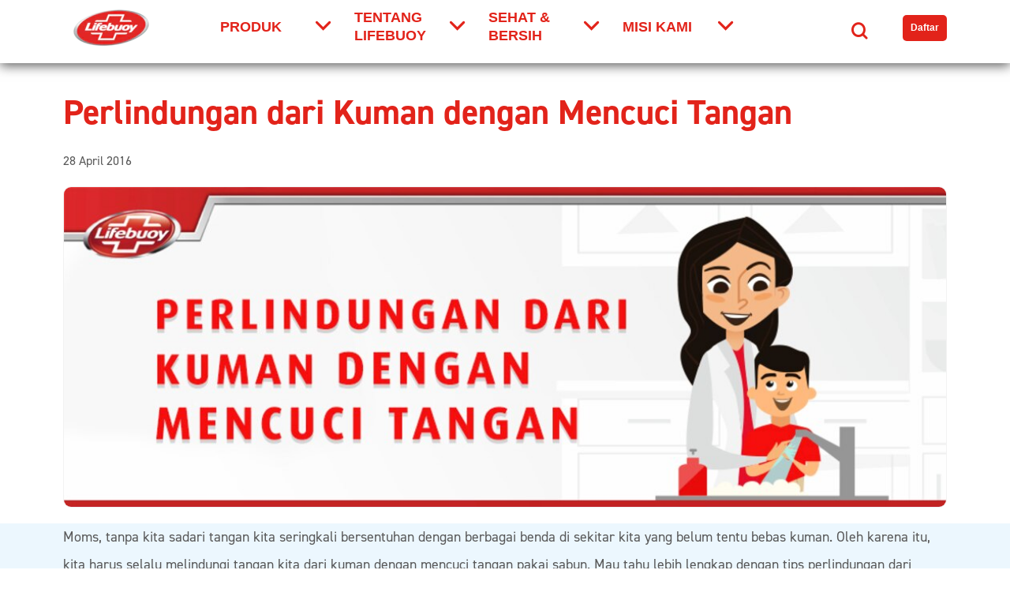

--- FILE ---
content_type: text/css; charset=utf-8
request_url: https://www.lifebuoy.co.id/static/81be7d6d3d82d18b2f166438bad1846b7358f94341f6f1157fcec8dd8e153cac/css/main.css
body_size: 10823
content:
/* Version=4.24.0,Timestamp=2025-12-11T08:10:53.195Z */

@charset "utf-8";@import url(https://cdn.fonts.net/kit/8d0a17e8-0935-4b86-ac45-39517c3da902/8d0a17e8-0935-4b86-ac45-39517c3da902.css);html{-webkit-text-size-adjust:100%;line-height:1.15}body{margin:0}main{display:block}h1{font-size:2em;margin:0.67em 0}hr{box-sizing:content-box;height:0;overflow:visible}pre{font-family:monospace,monospace;font-size:1em}a{background-color:transparent}abbr[title]{border-bottom:none;text-decoration:underline;text-decoration:underline dotted}b,strong{font-weight:bolder}code,kbd,samp{font-family:monospace,monospace;font-size:1em}small{font-size:80%}sub,sup{font-size:75%;line-height:0;position:relative;vertical-align:baseline}sub{bottom:-0.25em}sup{top:-0.5em}img{border-style:none}button,input,optgroup,select,textarea{font-family:inherit;font-size:100%;line-height:1.15;margin:0}button,input{overflow:visible}button,select{text-transform:none}[type=button],[type=reset],[type=submit],button{-webkit-appearance:button}[type=button]::-moz-focus-inner,[type=reset]::-moz-focus-inner,[type=submit]::-moz-focus-inner,button::-moz-focus-inner{border-style:none;padding:0}[type=button]:-moz-focusring,[type=reset]:-moz-focusring,[type=submit]:-moz-focusring,button:-moz-focusring{outline:1px dotted ButtonText}fieldset{padding:0.35em 0.75em 0.625em}legend{box-sizing:border-box;color:inherit;display:table;max-width:100%;padding:0;white-space:normal}progress{vertical-align:baseline}textarea{overflow:auto}[type=checkbox],[type=radio]{box-sizing:border-box;padding:0}[type=number]::-webkit-inner-spin-button,[type=number]::-webkit-outer-spin-button{height:auto}[type=search]{-webkit-appearance:textfield;outline-offset:-2px}[type=search]::-webkit-search-decoration{-webkit-appearance:none}::-webkit-file-upload-button{-webkit-appearance:button;font:inherit}details{display:block}summary{display:list-item}[hidden],template{display:none}.aem-GridColumn+.component{float:left}.cmp-ul-sr-only,.skip-to-content .title:not(:first-of-type),.sr-only{clip:rect(0,0,0,0);border:0;height:1px;margin:-1px;overflow:hidden;padding:0;position:absolute;white-space:nowrap;width:1px}.button.ot-sdk-show-settings{background-image:url(https://cdn.cookielaw.org/logos/6ce3ca18-a8e8-4e52-80bc-d334afc636e7/c21c1cf4-fe74-4cd5-b038-15d2eb1d0db8/oneTrustLogo.png);background-size:contain;height:40px;padding:0;text-indent:-10000px;width:40px}.cmp-experiencefragment--footer,.cmp-experiencefragment--footer>.cmp-container .footer-main .footer-primary>.cmp-container>div .navigationlinks.footer-nav-menu ul.navigation-v2-item-list__group,.cmp-experiencefragment--footer>.cmp-container .footer-main .footer-primary>.cmp-container>div .text,.languagenavigation .cmp-languagenavigation ul.cmp-languagenavigation__group .cmp-languagenavigation__item--level-0 .cmp-languagenavigation__item--level-1 a.cmp-languagenavigation__item-link,div[class*=cmp-experiencefragment--header] .container.header-main>.cmp-container .button--signup .cmp-button,div[class*=cmp-experiencefragment--header] .container.header-main>.cmp-container .globalnavigation .cmp-globalnavigation .cmp-tabs__tabpanel .navigationlinks .navigation-v2-item-list__group .navigation-v2-sub-list__group,div[class*=cmp-experiencefragment--header] .container.header-main>.cmp-container .globalnavigation .cmp-globalnavigation div[role=tabpanel] .navigationlinks .navigation-v2-item-list__group .navigation-v2-sub-list__group,div[class*=cmp-experiencefragment--header] .container.header-main>.cmp-container .searchinput .modal-search .modal-body .searchbar-container .search-bar .search-bar-input,div[class*=cmp-experiencefragment--header] .container.header-main>.cmp-container .searchinput .modal-search .modal-body .searchbar-container .searchbar-items{font-family:Din2014Regular,sans-serif}.cmp-experiencefragment--footer>.cmp-container .footer-main .footer-primary>.cmp-container>div .footer-social-links>.cmp-container>div .container>.cmp-container>div .button .cmp-button__icon,.cmp-experiencefragment--footer>.cmp-container .footer-main .footer-primary>.cmp-container>div .navigationlinks.footer-nav-menu ul.navigation-v2-item-list__group .navigation-v2-sub-list__body .navigation-il-heading .navigation-v2-item-list-span__text,.cmp-experiencefragment--footer>.cmp-container .footer-main .footer-primary>.cmp-container>div .text p:first-child strong,.languagenavigation .cmp-languagenavigation ul.cmp-languagenavigation__group .cmp-languagenavigation__item--level-0>h2,.languagenavigation .country-selector-title,.languagenavigation h1,div[class*=cmp-experiencefragment--header] .container.header-main>.cmp-container .globalnavigation .cmp-globalnavigation .cmp-tabs__tabpanel .navigationlinks .navigation-v2-item-list__group .navigation-v2-sub-list__body .navigation-il-heading span,div[class*=cmp-experiencefragment--header] .container.header-main>.cmp-container .globalnavigation .cmp-globalnavigation .cmp-tabs__tabpanel .navigationlinks .navigation-v2-item-list__group .navigation-v2-sub-list__group>li a,div[class*=cmp-experiencefragment--header] .container.header-main>.cmp-container .globalnavigation .cmp-globalnavigation div[role=tabpanel] .navigationlinks .navigation-v2-item-list__group .navigation-v2-sub-list__body .navigation-il-heading span,div[class*=cmp-experiencefragment--header] .container.header-main>.cmp-container .globalnavigation .cmp-globalnavigation div[role=tabpanel] .navigationlinks .navigation-v2-item-list__group .navigation-v2-sub-list__group>li a,div[class*=cmp-experiencefragment--header] .container.header-main>.cmp-container .globalnavigation .cmp-globalnavigation ul.cmp-globalnavigation__group .cmp-globalnavigation__item a,div[class*=cmp-experiencefragment--header] .container.header-main>.cmp-container .globalnavigation .cmp-globalnavigation ul.cmp-globalnavigation__group .cmp-globalnavigation__item button,div[class*=cmp-experiencefragment--header] .container.header-main>.cmp-container .globalnavigation .cmp-globalnavigation ul.cmp-globalnavigation__group .cmp-globalnavigation__item button.mainLink,div[class*=cmp-experiencefragment--header] .container.header-main>.cmp-container .searchinput .modal-search .modal-body .searchbar-container .search-bar .search-headline,div[class*=cmp-experiencefragment--header] .container.header-main>.cmp-container .searchinput .modal-search .modal-body .searchbar-container .searchbar-items .search-text-b,div[class*=cmp-experiencefragment--header] .container.header-main>.cmp-container .searchinput .modal-search .modal-body .searchbar-container .searchbar-result-container .search-result-tagline{font-family:Din2014Bold,sans-serif}@font-face{font-display:swap;font-family:icons;font-style:normal;font-weight:400;src:url(../resources/fonts/icons.eot);src:local("icons"),url(../resources/fonts/icons.eot?#iefix) format("embedded-opentype"),url(../resources/fonts/icons.woff) format("woff"),url(../resources/fonts/icons.ttf) format("truetype"),url(../resources/fonts/icons.svg#icons) format("svg")}.languagenavigation .country-selector-title,.languagenavigation h1{border-bottom:none;color:#595959;font-size:2.75rem;text-align:center}.languagenavigation .cmp-languagenavigation ul.cmp-languagenavigation__group .cmp-languagenavigation__item--level-0>h2{color:#e2231a}.languagenavigation .cmp-languagenavigation ul.cmp-languagenavigation__group .cmp-languagenavigation__item--level-0>h2:after{border-bottom:4px solid #000;content:"";display:block;margin-top:3px;width:40px}.languagenavigation .cmp-languagenavigation ul.cmp-languagenavigation__group .cmp-languagenavigation__item--level-0>h2+ul{-webkit-column-count:2;-moz-column-count:2;column-count:2}.languagenavigation .cmp-languagenavigation ul.cmp-languagenavigation__group .cmp-languagenavigation__item--level-0 .cmp-languagenavigation__item--level-1 a.cmp-languagenavigation__item-link{color:#595959;font-size:1.125rem;line-height:1.44;text-decoration:none}.languagenavigation .cmp-languagenavigation ul.cmp-languagenavigation__group .cmp-languagenavigation__item--level-0 .cmp-languagenavigation__item--level-1 a.cmp-languagenavigation__item-link:hover{color:#e2231a}.aem-Grid.aem-Grid--default--12>.aem-GridColumn.aem-GridColumn--default--12.language-navigation-custom-header{float:none}.modalOverlay{background-color:#000;background-color:rgba(0,0,0,.9);display:none;height:100%;left:0;position:fixed;top:0;width:100%;z-index:99999}.open-modal{cursor:pointer}.overlay-content{margin-top:30px;position:relative;text-align:center;top:25%;width:100%}.overlay-content iframe{background:#fff;height:60vh;width:75%}.modalOverlay a{color:#818181;display:block;font-size:3.6rem;padding:8px;text-decoration:none;-webkit-transition:.3s;transition:.3s}.modalOverlay a:focus,.modalOverlay a:hover{color:#f1f1f1}.modalOverlay .closeModal{font-size:6rem;position:absolute;right:45px;top:20px}@media screen and (max-height:450px){.overlay a{font-size:2rem}.overlay .closebtn{font-size:4rem;right:35px;top:15px}}@media only screen and (max-width:768px){.skip-to-content{visibility:hidden}.skip-links-visible .skip-to-content{visibility:visible}}.edit-preview-infinte-fix{height:1.6em}[dir=rtl] .cmp-experiencefragment--header .searchbar-button{left:1rem;right:unset}[dir=rtl] .cmp-experiencefragment--header .header-wrapper>.cmp-container .searchbar-button{right:unset}[dir=rtl] .cmp-experiencefragment--header .header-wrapper>.cmp-container .image{-webkit-box-align:center;-ms-flex-align:center;-webkit-box-pack:center;-ms-flex-pack:center;align-items:center;justify-content:center}@media only screen and (max-width:767px){[dir=rtl] .cmp-experiencefragment--header .header-variant-center .image,[dir=rtl] .cmp-experiencefragment--header .header-variant-center .tabimage,[dir=rtl] .cmp-experiencefragment--header .image,[dir=rtl] .cmp-experiencefragment--header .tabimage{-webkit-box-pack:center;-ms-flex-pack:center;justify-content:center}}.header-top-nav .cmp-container .languagenavigation ul li{list-style:none}.header-top-nav .cmp-container .languagenavigation ul a{font-size:1.4rem}.header-top-nav .cmp-container .button{display:none}.header-top-nav .cmp-container .button a{font-size:1.6rem;font-weight:400;padding:0}.header-top-nav .cmp-container .pagelist .cmp-list li .cmp-list__item-title,.header-top-nav .cmp-container .pagelist .cmp-list li h2{color:#35414b;font-size:1.4rem}.header-top-nav.header-nav-mobile{display:none;-webkit-transform:translate(0%);transform:translate(0%)}@media only screen and (min-width:768px){.header-top-nav.header-nav-mobile{display:block}}.globalnavigation>.cmp-globalnavigation .header-nav-mobile .pagelist{padding:0;width:100%}.globalnavigation>.cmp-globalnavigation .header-nav-mobile .pagelist .cmp-list .cmp-list__item-title,.globalnavigation>.cmp-globalnavigation .languagenavigation a{color:#2a343c}[dir=rtl] .header-top-nav{text-align:left}header.experiencefragment{background-color:#f2f2f2;margin-bottom:0!important;position:sticky;top:0;z-index:101}header div[class*=cmp-experiencefragment--header]{border-bottom:0}div[class*=cmp-experiencefragment--header] .container.header--wrapper{background-color:#fff;-webkit-box-shadow:0 3px 14px #595959;box-shadow:0 3px 14px #595959}@media only screen and (min-width:768px){div[class*=cmp-experiencefragment--header] .container.header-main{padding-bottom:10px}}div[class*=cmp-experiencefragment--header] .container.header-main>.cmp-container{position:relative}div[class*=cmp-experiencefragment--header] .container.header-main>.cmp-container>div{-webkit-box-pack:start;-ms-flex-pack:start;display:-webkit-box;display:-ms-flexbox;display:flex;justify-content:flex-start;position:relative}div[class*=cmp-experiencefragment--header] .container.header-main>.cmp-container>div:after,div[class*=cmp-experiencefragment--header] .container.header-main>.cmp-container>div:before{content:none}div[class*=cmp-experiencefragment--header] .container.header-main>.cmp-container .component-skip-to-main{left:15px;position:absolute;top:95px;z-index:1}div[class*=cmp-experiencefragment--header] .container.header-main>.cmp-container .component-skip-to-main .cmp-button:focus{background:#e2231a;border:2px solid #fff;border-radius:5px;color:#fff;font-size:1rem;margin:15px 0;padding:10px;-webkit-transition:none;transition:none}div[class*=cmp-experiencefragment--header] .container.header-main>.cmp-container .button-header-nav{bottom:37px;display:-webkit-box;display:-ms-flexbox;display:flex;height:100%;padding:0;width:40px!important}@media only screen and (min-width:768px){div[class*=cmp-experiencefragment--header] .container.header-main>.cmp-container .button-header-nav{display:none;position:absolute;right:0}}div[class*=cmp-experiencefragment--header] .container.header-main>.cmp-container .button-header-nav .cmp-button{background-color:transparent;left:0;outline:none;padding:0}div[class*=cmp-experiencefragment--header] .container.header-main>.cmp-container .button-header-nav .cmp-button:active,div[class*=cmp-experiencefragment--header] .container.header-main>.cmp-container .button-header-nav .cmp-button:focus,div[class*=cmp-experiencefragment--header] .container.header-main>.cmp-container .button-header-nav .cmp-button:hover{background:transparent;border:0;color:#595959}div[class*=cmp-experiencefragment--header] .container.header-main>.cmp-container .button-header-nav .cmp-button .cmp-button__icon,div[class*=cmp-experiencefragment--header] .container.header-main>.cmp-container .button-header-nav .cmp-button:after,div[class*=cmp-experiencefragment--header] .container.header-main>.cmp-container .button-header-nav .cmp-button:before{background-color:#e2231a;height:3px}div[class*=cmp-experiencefragment--header] .container.header-main>.cmp-container .button-header-nav .cmp-button:before{top:35%}div[class*=cmp-experiencefragment--header] .container.header-main>.cmp-container .button-header-nav .cmp-button .cmp-button__text{background:#e2231a;font-size:0;height:3px;left:10%;top:50%}div[class*=cmp-experiencefragment--header] .container.header-main>.cmp-container .button-header-nav .cmp-button:after{top:65%}div[class*=cmp-experiencefragment--header] .container.header-main>.cmp-container .button-header-nav.menu-close .cmp-button:after,div[class*=cmp-experiencefragment--header] .container.header-main>.cmp-container .button-header-nav.menu-close .cmp-button:before{top:50%}div[class*=cmp-experiencefragment--header] .container.header-main>.cmp-container .brand-logo{-webkit-box-align:start;-ms-flex-align:start;-webkit-box-flex:100%;-webkit-box-pack:center;-ms-flex-pack:center;align-items:flex-start;display:-webkit-box;display:-ms-flexbox;display:flex;-ms-flex:100%;flex:100%;justify-content:center;padding:10px 0}@media only screen and (min-width:768px){div[class*=cmp-experiencefragment--header] .container.header-main>.cmp-container .brand-logo{-webkit-box-align:center;-ms-flex-align:center;-webkit-box-flex:2;-webkit-box-pack:start;-ms-flex-pack:start;align-items:center;-ms-flex:2;flex:2;justify-content:flex-start;margin-left:0;margin-right:15px;padding:0}}div[class*=cmp-experiencefragment--header] .container.header-main>.cmp-container .brand-logo .cmp-image{margin-left:auto}@media only screen and (min-width:768px){div[class*=cmp-experiencefragment--header] .container.header-main>.cmp-container .brand-logo .cmp-image{margin-left:0}}div[class*=cmp-experiencefragment--header] .container.header-main>.cmp-container .brand-logo .cmp-image .cmp-image__link{text-align:center}div[class*=cmp-experiencefragment--header] .container.header-main>.cmp-container .brand-logo .cmp-image .cmp-image__link picture{aspect-ratio:100/61;display:block}div[class*=cmp-experiencefragment--header] .container.header-main>.cmp-container .brand-logo .cmp-image .cmp-image__link picture img{height:55px;padding:10px 0}@media only screen and (min-width:992px){div[class*=cmp-experiencefragment--header] .container.header-main>.cmp-container .brand-logo .cmp-image .cmp-image__link picture img{height:65px}}div[class*=cmp-experiencefragment--header] .container.header-main>.cmp-container .globalnavigation{-webkit-box-flex:8;background-color:#fff;-ms-flex:8;flex:8;padding-top:80px}@media only screen and (min-width:768px){div[class*=cmp-experiencefragment--header] .container.header-main>.cmp-container .globalnavigation{padding-top:0}}div[class*=cmp-experiencefragment--header] .container.header-main>.cmp-container .globalnavigation .cmp-globalnavigation,div[class*=cmp-experiencefragment--header] .container.header-main>.cmp-container .globalnavigation .cmp-globalnavigation>nav{height:100%}div[class*=cmp-experiencefragment--header] .container.header-main>.cmp-container .globalnavigation .cmp-globalnavigation ul.cmp-globalnavigation__group{-webkit-box-pack:start!important;-ms-flex-pack:start!important;border-bottom:0;height:80vh;justify-content:flex-start!important;overflow-y:scroll}@media only screen and (min-width:768px){div[class*=cmp-experiencefragment--header] .container.header-main>.cmp-container .globalnavigation .cmp-globalnavigation ul.cmp-globalnavigation__group{-webkit-box-align:center;-ms-flex-align:center;align-items:center;height:100%;overflow-y:visible}}div[class*=cmp-experiencefragment--header] .container.header-main>.cmp-container .globalnavigation .cmp-globalnavigation ul.cmp-globalnavigation__group .cmp-globalnavigation__item a,div[class*=cmp-experiencefragment--header] .container.header-main>.cmp-container .globalnavigation .cmp-globalnavigation ul.cmp-globalnavigation__group .cmp-globalnavigation__item button{border-bottom:1px solid #e2231a;-webkit-box-sizing:border-box;box-sizing:border-box;color:#e2231a;font-size:1.125rem;letter-spacing:0;line-height:23px;text-decoration:none;text-transform:uppercase;width:150px}@media only screen and (min-width:768px){div[class*=cmp-experiencefragment--header] .container.header-main>.cmp-container .globalnavigation .cmp-globalnavigation ul.cmp-globalnavigation__group .cmp-globalnavigation__item a,div[class*=cmp-experiencefragment--header] .container.header-main>.cmp-container .globalnavigation .cmp-globalnavigation ul.cmp-globalnavigation__group .cmp-globalnavigation__item button{border-bottom:0;margin-right:30px;padding:10px 20px 10px 0}}div[class*=cmp-experiencefragment--header] .container.header-main>.cmp-container .globalnavigation .cmp-globalnavigation ul.cmp-globalnavigation__group .cmp-globalnavigation__item a::hover,div[class*=cmp-experiencefragment--header] .container.header-main>.cmp-container .globalnavigation .cmp-globalnavigation ul.cmp-globalnavigation__group .cmp-globalnavigation__item button::hover{border-bottom:1px solid #e2231a}div[class*=cmp-experiencefragment--header] .container.header-main>.cmp-container .globalnavigation .cmp-globalnavigation ul.cmp-globalnavigation__group .cmp-globalnavigation__item a{width:auto}@media only screen and (min-width:768px){div[class*=cmp-experiencefragment--header] .container.header-main>.cmp-container .globalnavigation .cmp-globalnavigation ul.cmp-globalnavigation__group .cmp-globalnavigation__item a{margin-right:25px;padding-right:0}}div[class*=cmp-experiencefragment--header] .container.header-main>.cmp-container .globalnavigation .cmp-globalnavigation ul.cmp-globalnavigation__group .cmp-globalnavigation__item button.mainLink{border-bottom:1px solid #e2231a;color:#e2231a;font-size:1.125rem;letter-spacing:0;line-height:23px;text-decoration:none;text-transform:uppercase;width:100%}@media only screen and (min-width:768px){div[class*=cmp-experiencefragment--header] .container.header-main>.cmp-container .globalnavigation .cmp-globalnavigation ul.cmp-globalnavigation__group .cmp-globalnavigation__item button.mainLink{border-bottom:2px solid transparent;margin-right:30px;width:140px}}div[class*=cmp-experiencefragment--header] .container.header-main>.cmp-container .globalnavigation .cmp-globalnavigation ul.cmp-globalnavigation__group .cmp-globalnavigation__item button.mainLink:hover{cursor:pointer}@media only screen and (min-width:768px){div[class*=cmp-experiencefragment--header] .container.header-main>.cmp-container .globalnavigation .cmp-globalnavigation ul.cmp-globalnavigation__group .cmp-globalnavigation__item button.mainLink:hover{border-bottom:2px solid #e2231a}}div[class*=cmp-experiencefragment--header] .container.header-main>.cmp-container .globalnavigation .cmp-globalnavigation ul.cmp-globalnavigation__group .cmp-globalnavigation__item button.mainLink:after{color:inherit;content:"";font-family:icons;font-size:.75rem;position:absolute;right:15px;top:25px}@media only screen and (min-width:768px){div[class*=cmp-experiencefragment--header] .container.header-main>.cmp-container .globalnavigation .cmp-globalnavigation ul.cmp-globalnavigation__group .cmp-globalnavigation__item button.mainLink:after{right:0;top:calc(50% - 12px)}div[class*=cmp-experiencefragment--header] .container.header-main>.cmp-container .globalnavigation .cmp-globalnavigation ul.cmp-globalnavigation__group .cmp-globalnavigation__item.cmp-tabs__tab--active button.mainLink{border-bottom:2px solid #e2231a}}div[class*=cmp-experiencefragment--header] .container.header-main>.cmp-container .globalnavigation .cmp-globalnavigation ul.cmp-globalnavigation__group .cmp-globalnavigation__item.cmp-globalnavigation__item--has-children{position:static}div[class*=cmp-experiencefragment--header] .container.header-main>.cmp-container .globalnavigation .cmp-globalnavigation .cmp-tabs__tabpanel,div[class*=cmp-experiencefragment--header] .container.header-main>.cmp-container .globalnavigation .cmp-globalnavigation .navigation-button__wrapper,div[class*=cmp-experiencefragment--header] .container.header-main>.cmp-container .globalnavigation .cmp-globalnavigation div[role=tabpanel]{display:none}div[class*=cmp-experiencefragment--header] .container.header-main>.cmp-container .globalnavigation .cmp-globalnavigation .cmp-tabs__tabpanel.cmp-tabs__tabpanel--active,div[class*=cmp-experiencefragment--header] .container.header-main>.cmp-container .globalnavigation .cmp-globalnavigation div[role=tabpanel].cmp-tabs__tabpanel--active{background:#fff;display:block;height:100vh;position:absolute;top:65px;width:100%;z-index:1}@media only screen and (min-width:768px){div[class*=cmp-experiencefragment--header] .container.header-main>.cmp-container .globalnavigation .cmp-globalnavigation .cmp-tabs__tabpanel.cmp-tabs__tabpanel--active,div[class*=cmp-experiencefragment--header] .container.header-main>.cmp-container .globalnavigation .cmp-globalnavigation div[role=tabpanel].cmp-tabs__tabpanel--active{height:auto;left:0;max-width:1140px;top:auto}}div[class*=cmp-experiencefragment--header] .container.header-main>.cmp-container .globalnavigation .cmp-globalnavigation .cmp-tabs__tabpanel .button-back-nav,div[class*=cmp-experiencefragment--header] .container.header-main>.cmp-container .globalnavigation .cmp-globalnavigation div[role=tabpanel] .button-back-nav{padding:10px}@media only screen and (min-width:768px){div[class*=cmp-experiencefragment--header] .container.header-main>.cmp-container .globalnavigation .cmp-globalnavigation .cmp-tabs__tabpanel .button-back-nav,div[class*=cmp-experiencefragment--header] .container.header-main>.cmp-container .globalnavigation .cmp-globalnavigation div[role=tabpanel] .button-back-nav{padding:0}}div[class*=cmp-experiencefragment--header] .container.header-main>.cmp-container .globalnavigation .cmp-globalnavigation .cmp-tabs__tabpanel .button-back-nav>.cmp-button,div[class*=cmp-experiencefragment--header] .container.header-main>.cmp-container .globalnavigation .cmp-globalnavigation div[role=tabpanel] .button-back-nav>.cmp-button{background-color:#e2231a;border:none;border-radius:5px;color:#fff;cursor:pointer;display:block;font-size:1rem;margin:15px 20px 0;padding:5px 10px;text-decoration:none;width:auto}div[class*=cmp-experiencefragment--header] .container.header-main>.cmp-container .globalnavigation .cmp-globalnavigation .cmp-tabs__tabpanel .button-back-nav>.cmp-button:before,div[class*=cmp-experiencefragment--header] .container.header-main>.cmp-container .globalnavigation .cmp-globalnavigation div[role=tabpanel] .button-back-nav>.cmp-button:before{content:none}div[class*=cmp-experiencefragment--header] .container.header-main>.cmp-container .globalnavigation .cmp-globalnavigation .cmp-tabs__tabpanel .button-back-nav>.cmp-button .cmp-button__text,div[class*=cmp-experiencefragment--header] .container.header-main>.cmp-container .globalnavigation .cmp-globalnavigation div[role=tabpanel] .button-back-nav>.cmp-button .cmp-button__text{-webkit-box-align:center;-ms-flex-align:center;align-items:center;display:-webkit-box;display:-ms-flexbox;display:flex;padding-right:10px}div[class*=cmp-experiencefragment--header] .container.header-main>.cmp-container .globalnavigation .cmp-globalnavigation .cmp-tabs__tabpanel .button-back-nav>.cmp-button .cmp-button__text:before,div[class*=cmp-experiencefragment--header] .container.header-main>.cmp-container .globalnavigation .cmp-globalnavigation div[role=tabpanel] .button-back-nav>.cmp-button .cmp-button__text:before{color:inherit;content:"";display:inline-block;font-family:icons;font-size:.75rem;width:25px}@media only screen and (min-width:768px){div[class*=cmp-experiencefragment--header] .container.header-main>.cmp-container .globalnavigation .cmp-globalnavigation .cmp-tabs__tabpanel .button-back-nav>.cmp-button,div[class*=cmp-experiencefragment--header] .container.header-main>.cmp-container .globalnavigation .cmp-globalnavigation div[role=tabpanel] .button-back-nav>.cmp-button{display:none}}div[class*=cmp-experiencefragment--header] .container.header-main>.cmp-container .globalnavigation .cmp-globalnavigation .cmp-tabs__tabpanel .navigationlinks,div[class*=cmp-experiencefragment--header] .container.header-main>.cmp-container .globalnavigation .cmp-globalnavigation div[role=tabpanel] .navigationlinks{background-color:#fff;overflow-y:scroll;padding:0}@media only screen and (min-width:768px){div[class*=cmp-experiencefragment--header] .container.header-main>.cmp-container .globalnavigation .cmp-globalnavigation .cmp-tabs__tabpanel .navigationlinks,div[class*=cmp-experiencefragment--header] .container.header-main>.cmp-container .globalnavigation .cmp-globalnavigation div[role=tabpanel] .navigationlinks{height:auto;overflow-y:auto}}div[class*=cmp-experiencefragment--header] .container.header-main>.cmp-container .globalnavigation .cmp-globalnavigation .cmp-tabs__tabpanel .navigationlinks .navigation-v2-main-wrapper,div[class*=cmp-experiencefragment--header] .container.header-main>.cmp-container .globalnavigation .cmp-globalnavigation div[role=tabpanel] .navigationlinks .navigation-v2-main-wrapper{display:none}div[class*=cmp-experiencefragment--header] .container.header-main>.cmp-container .globalnavigation .cmp-globalnavigation .cmp-tabs__tabpanel .navigationlinks .navigation-v2-item-list__group,div[class*=cmp-experiencefragment--header] .container.header-main>.cmp-container .globalnavigation .cmp-globalnavigation div[role=tabpanel] .navigationlinks .navigation-v2-item-list__group{-webkit-box-orient:vertical;-webkit-box-direction:normal;display:-webkit-box;display:-ms-flexbox;display:flex;-ms-flex-direction:column;flex-direction:column;margin:0;padding:0}@media only screen and (min-width:768px){div[class*=cmp-experiencefragment--header] .container.header-main>.cmp-container .globalnavigation .cmp-globalnavigation .cmp-tabs__tabpanel .navigationlinks .navigation-v2-item-list__group,div[class*=cmp-experiencefragment--header] .container.header-main>.cmp-container .globalnavigation .cmp-globalnavigation div[role=tabpanel] .navigationlinks .navigation-v2-item-list__group{-webkit-box-orient:horizontal;-webkit-box-direction:normal;-ms-flex-direction:row;flex-direction:row}}@media screen and (min-width:768px)and (max-width:991px){div[class*=cmp-experiencefragment--header] .container.header-main>.cmp-container .globalnavigation .cmp-globalnavigation .cmp-tabs__tabpanel .navigationlinks .navigation-v2-item-list__group,div[class*=cmp-experiencefragment--header] .container.header-main>.cmp-container .globalnavigation .cmp-globalnavigation div[role=tabpanel] .navigationlinks .navigation-v2-item-list__group{max-height:70vh;overflow-y:auto}}div[class*=cmp-experiencefragment--header] .container.header-main>.cmp-container .globalnavigation .cmp-globalnavigation .cmp-tabs__tabpanel .navigationlinks .navigation-v2-item-list__group li.navigation-v2-item-list-item,div[class*=cmp-experiencefragment--header] .container.header-main>.cmp-container .globalnavigation .cmp-globalnavigation div[role=tabpanel] .navigationlinks .navigation-v2-item-list__group li.navigation-v2-item-list-item{padding:0 25px;width:100%}@media only screen and (min-width:768px){div[class*=cmp-experiencefragment--header] .container.header-main>.cmp-container .globalnavigation .cmp-globalnavigation .cmp-tabs__tabpanel .navigationlinks .navigation-v2-item-list__group li.navigation-v2-item-list-item,div[class*=cmp-experiencefragment--header] .container.header-main>.cmp-container .globalnavigation .cmp-globalnavigation div[role=tabpanel] .navigationlinks .navigation-v2-item-list__group li.navigation-v2-item-list-item{padding:15px 25px}}div[class*=cmp-experiencefragment--header] .container.header-main>.cmp-container .globalnavigation .cmp-globalnavigation .cmp-tabs__tabpanel .navigationlinks .navigation-v2-item-list__group li.navigation-v2-item-list-item a.navigation-v2-item-list-item-link:hover,div[class*=cmp-experiencefragment--header] .container.header-main>.cmp-container .globalnavigation .cmp-globalnavigation div[role=tabpanel] .navigationlinks .navigation-v2-item-list__group li.navigation-v2-item-list-item a.navigation-v2-item-list-item-link:hover{text-decoration:underline}div[class*=cmp-experiencefragment--header] .container.header-main>.cmp-container .globalnavigation .cmp-globalnavigation .cmp-tabs__tabpanel .navigationlinks .navigation-v2-item-list__group .navigation-v2-sub-list__body .navigation-il-heading,div[class*=cmp-experiencefragment--header] .container.header-main>.cmp-container .globalnavigation .cmp-globalnavigation div[role=tabpanel] .navigationlinks .navigation-v2-item-list__group .navigation-v2-sub-list__body .navigation-il-heading{border-bottom:1px solid #e2231a;margin-top:0;padding:10px 0;text-align:center}div[class*=cmp-experiencefragment--header] .container.header-main>.cmp-container .globalnavigation .cmp-globalnavigation .cmp-tabs__tabpanel .navigationlinks .navigation-v2-item-list__group .navigation-v2-sub-list__body .navigation-il-heading span,div[class*=cmp-experiencefragment--header] .container.header-main>.cmp-container .globalnavigation .cmp-globalnavigation div[role=tabpanel] .navigationlinks .navigation-v2-item-list__group .navigation-v2-sub-list__body .navigation-il-heading span{color:#e2231a;font-size:1.25rem}div[class*=cmp-experiencefragment--header] .container.header-main>.cmp-container .globalnavigation .cmp-globalnavigation .cmp-tabs__tabpanel .navigationlinks .navigation-v2-item-list__group .navigation-v2-sub-list__group,div[class*=cmp-experiencefragment--header] .container.header-main>.cmp-container .globalnavigation .cmp-globalnavigation div[role=tabpanel] .navigationlinks .navigation-v2-item-list__group .navigation-v2-sub-list__group{-webkit-box-orient:vertical;-webkit-box-direction:normal;color:#595959;display:-webkit-box;display:-ms-flexbox;display:flex;-ms-flex-direction:column;flex-direction:column;font-size:1rem;padding:0}@media only screen and (min-width:768px){div[class*=cmp-experiencefragment--header] .container.header-main>.cmp-container .globalnavigation .cmp-globalnavigation .cmp-tabs__tabpanel .navigationlinks .navigation-v2-item-list__group .navigation-v2-sub-list__group,div[class*=cmp-experiencefragment--header] .container.header-main>.cmp-container .globalnavigation .cmp-globalnavigation div[role=tabpanel] .navigationlinks .navigation-v2-item-list__group .navigation-v2-sub-list__group{-webkit-box-orient:horizontal;-webkit-box-direction:normal;-ms-flex-direction:row;flex-direction:row}}div[class*=cmp-experiencefragment--header] .container.header-main>.cmp-container .globalnavigation .cmp-globalnavigation .cmp-tabs__tabpanel .navigationlinks .navigation-v2-item-list__group .navigation-v2-sub-list__group>li,div[class*=cmp-experiencefragment--header] .container.header-main>.cmp-container .globalnavigation .cmp-globalnavigation div[role=tabpanel] .navigationlinks .navigation-v2-item-list__group .navigation-v2-sub-list__group>li{border-bottom:1px solid #e2231a;display:block;padding:15px 0;text-align:left}@media only screen and (min-width:768px){div[class*=cmp-experiencefragment--header] .container.header-main>.cmp-container .globalnavigation .cmp-globalnavigation .cmp-tabs__tabpanel .navigationlinks .navigation-v2-item-list__group .navigation-v2-sub-list__group>li,div[class*=cmp-experiencefragment--header] .container.header-main>.cmp-container .globalnavigation .cmp-globalnavigation div[role=tabpanel] .navigationlinks .navigation-v2-item-list__group .navigation-v2-sub-list__group>li{border-bottom:none;padding:10px 0;text-align:center}}div[class*=cmp-experiencefragment--header] .container.header-main>.cmp-container .globalnavigation .cmp-globalnavigation .cmp-tabs__tabpanel .navigationlinks .navigation-v2-item-list__group .navigation-v2-sub-list__group>li a,div[class*=cmp-experiencefragment--header] .container.header-main>.cmp-container .globalnavigation .cmp-globalnavigation div[role=tabpanel] .navigationlinks .navigation-v2-item-list__group .navigation-v2-sub-list__group>li a{color:#e2231a;font-size:1rem;letter-spacing:0;line-height:22px;text-decoration:none;text-transform:none;width:100%}@media only screen and (min-width:768px){div[class*=cmp-experiencefragment--header] .container.header-main>.cmp-container .globalnavigation .cmp-globalnavigation .cmp-tabs__tabpanel .navigationlinks .navigation-v2-item-list__group .navigation-v2-sub-list__group>li a,div[class*=cmp-experiencefragment--header] .container.header-main>.cmp-container .globalnavigation .cmp-globalnavigation div[role=tabpanel] .navigationlinks .navigation-v2-item-list__group .navigation-v2-sub-list__group>li a{width:auto}div[class*=cmp-experiencefragment--header] .container.header-main>.cmp-container .globalnavigation.active .navigation-button__wrapper{display:none}}div[class*=cmp-experiencefragment--header] .container.header-main>.cmp-container .searchinput{-webkit-box-align:center;-ms-flex-align:center;align-items:center;display:-webkit-box;display:-ms-flexbox;display:flex;height:100%;position:absolute;right:10px;width:50px}@media only screen and (min-width:768px){div[class*=cmp-experiencefragment--header] .container.header-main>.cmp-container .searchinput{-webkit-box-flex:1;-ms-flex:1;flex:1;position:static}}div[class*=cmp-experiencefragment--header] .container.header-main>.cmp-container .searchinput .searchbar-button{height:auto;position:static;-webkit-transform:none;transform:none;width:auto}@media only screen and (min-width:768px){div[class*=cmp-experiencefragment--header] .container.header-main>.cmp-container .searchinput .searchbar-button{position:absolute;right:95px;top:calc(50% - 0.625rem)}}div[class*=cmp-experiencefragment--header] .container.header-main>.cmp-container .searchinput .searchbar-button .search-toggle{background-color:transparent}div[class*=cmp-experiencefragment--header] .container.header-main>.cmp-container .searchinput .searchbar-button .search-toggle .search-toggle-icon:before{color:#e2231a;content:"";font-family:icons;font-size:1.25rem}div[class*=cmp-experiencefragment--header] .container.header-main>.cmp-container .searchinput .search-toggle-text{display:none;font-size:0}div[class*=cmp-experiencefragment--header] .container.header-main>.cmp-container .searchinput .modal-search{background-color:#f2f2f2;-webkit-box-sizing:border-box;box-sizing:border-box}div[class*=cmp-experiencefragment--header] .container.header-main>.cmp-container .searchinput .modal-search .modal-header .modal-overlay-close{background-color:#f2f2f2}div[class*=cmp-experiencefragment--header] .container.header-main>.cmp-container .searchinput .modal-search .modal-header .modal-overlay-close .search-close-icon:before{color:#595959;content:"";cursor:pointer;font-family:icons;font-size:1.25rem}div[class*=cmp-experiencefragment--header] .container.header-main>.cmp-container .searchinput .modal-search .modal-header .modal-overlay-close .search-close-text{display:none;font-size:0}div[class*=cmp-experiencefragment--header] .container.header-main>.cmp-container .searchinput .modal-search .modal-body .searchbar-container{margin:15px 0}@media only screen and (min-width:768px){div[class*=cmp-experiencefragment--header] .container.header-main>.cmp-container .searchinput .modal-search .modal-body .searchbar-container{margin:30px 65px}}div[class*=cmp-experiencefragment--header] .container.header-main>.cmp-container .searchinput .modal-search .modal-body .searchbar-container .search-bar hr{border:none}div[class*=cmp-experiencefragment--header] .container.header-main>.cmp-container .searchinput .modal-search .modal-body .searchbar-container .search-bar .search-headline{color:#e2231a;display:block;font-size:2.75rem;text-align:center}div[class*=cmp-experiencefragment--header] .container.header-main>.cmp-container .searchinput .modal-search .modal-body .searchbar-container .search-bar .search-bar-input{background-color:transparent;border:1px solid #ccc;border-radius:5px;color:#595959;font-size:1.125rem;margin:0;padding:25px;width:100%}div[class*=cmp-experiencefragment--header] .container.header-main>.cmp-container .searchinput .modal-search .modal-body .searchbar-container .search-bar .search-bar-input::-webkit-input-placeholder{color:#595959}div[class*=cmp-experiencefragment--header] .container.header-main>.cmp-container .searchinput .modal-search .modal-body .searchbar-container .search-bar .search-bar-input::-moz-placeholder{color:#595959}div[class*=cmp-experiencefragment--header] .container.header-main>.cmp-container .searchinput .modal-search .modal-body .searchbar-container .search-bar .search-bar-input:-ms-input-placeholder{color:#595959}div[class*=cmp-experiencefragment--header] .container.header-main>.cmp-container .searchinput .modal-search .modal-body .searchbar-container .search-bar .search-bar-input::-ms-input-placeholder{color:#595959}div[class*=cmp-experiencefragment--header] .container.header-main>.cmp-container .searchinput .modal-search .modal-body .searchbar-container .search-bar .search-bar-input::placeholder{color:#595959}div[class*=cmp-experiencefragment--header] .container.header-main>.cmp-container .searchinput .modal-search .modal-body .searchbar-container .search-bar .search-bar-btn-handler{background-color:transparent;bottom:30px;top:auto}div[class*=cmp-experiencefragment--header] .container.header-main>.cmp-container .searchinput .modal-search .modal-body .searchbar-container .search-bar .search-bar-btn-handler:before{color:#595959;content:"";cursor:pointer;font-family:icons;font-size:1.25rem}div[class*=cmp-experiencefragment--header] .container.header-main>.cmp-container .searchinput .modal-search .modal-body .searchbar-container .search-bar .search-bar-btn-clear{background-color:transparent;bottom:15px;bottom:35px;right:55px;top:auto}div[class*=cmp-experiencefragment--header] .container.header-main>.cmp-container .searchinput .modal-search .modal-body .searchbar-container .search-bar .search-bar-btn-clear:before{color:#595959;content:"";cursor:pointer;font-family:icons;font-size:1rem}div[class*=cmp-experiencefragment--header] .container.header-main>.cmp-container .searchinput .modal-search .modal-body .searchbar-container .searchbar-result-container .search-result-tagline{color:#e2231a;font-size:1.25rem}div[class*=cmp-experiencefragment--header] .container.header-main>.cmp-container .searchinput .modal-search .modal-body .searchbar-container .searchbar-result-container .searchbar-result .search-predefined-divider{background-color:#595959}div[class*=cmp-experiencefragment--header] .container.header-main>.cmp-container .searchinput .modal-search .modal-body .searchbar-container .searchbar-items{color:#000;font-size:1rem}div[class*=cmp-experiencefragment--header] .container.header-main>.cmp-container .searchinput .modal-search .modal-body .searchbar-container .searchbar-items:hover{text-decoration-color:#000}div[class*=cmp-experiencefragment--header] .container.header-main>.cmp-container .button--signup{-webkit-box-align:center;-ms-flex-align:center;-webkit-box-flex:1;-webkit-box-pack:end;-ms-flex-pack:end;align-items:center;display:-webkit-box;display:-ms-flexbox;display:flex;-ms-flex:1;flex:1;justify-content:flex-end}div[class*=cmp-experiencefragment--header] .container.header-main>.cmp-container .button--signup .cmp-button{-webkit-box-align:center;-ms-flex-align:center;-webkit-box-orient:vertical;-webkit-box-direction:normal;-webkit-box-pack:center;-ms-flex-pack:center;align-items:center;background:-webkit-gradient(linear,left top,left bottom,from(#920100),to(#e2231a));background:linear-gradient(#920100,#e2231a);border:1px solid #fff;border-radius:50%;bottom:3%;cursor:pointer;display:-webkit-box;display:-ms-flexbox;display:flex;-ms-flex-direction:column;flex-direction:column;font-size:.875rem;height:70px;justify-content:center;position:fixed;right:20px;width:70px;z-index:99}@media only screen and (min-width:768px){div[class*=cmp-experiencefragment--header] .container.header-main>.cmp-container .button--signup .cmp-button{background:#e2231a;border:none;border-radius:5px;color:#fff;cursor:pointer;display:block;font-size:.75rem;height:auto;margin:0;padding:10px;position:static;text-align:center;text-decoration:none;width:auto}div[class*=cmp-experiencefragment--header] .container.header-main>.cmp-container .button--signup .cmp-button:hover{background-color:#000}}html *,html :after,html :before{-webkit-box-sizing:border-box;box-sizing:border-box}html[lang=id-ID] div[class*=cmp-experiencefragment--header] .container.header-main>.cmp-container .button-header-nav{z-index:99999}html[lang=id-ID] div[class*=cmp-experiencefragment--header] .container.header-main>.cmp-container .globalnavigation .cmp-globalnavigation .cmp-tabs__tabpanel .navigationlinks .navigation-v2-item-list__group .navigation-v2-sub-list__group>li{border-bottom:none;padding:0px 0}.cmp-experiencefragment--footer,.cmp-experiencefragment--footer>.cmp-container .footer-main .footer-primary>.cmp-container>div .footer-social-links>.cmp-container>div .container>.cmp-container>div .button .cmp-button__icon,.cmp-experiencefragment--footer>.cmp-container .footer-main .footer-primary>.cmp-container>div .navigationlinks.footer-nav-menu ul.navigation-v2-item-list__group,.cmp-experiencefragment--footer>.cmp-container .footer-main .footer-primary>.cmp-container>div .navigationlinks.footer-nav-menu ul.navigation-v2-item-list__group .navigation-v2-sub-list__body .navigation-il-heading .navigation-v2-item-list-span__text,.cmp-experiencefragment--footer>.cmp-container .footer-main .footer-primary>.cmp-container>div .text,.cmp-experiencefragment--footer>.cmp-container .footer-main .footer-primary>.cmp-container>div .text p:first-child strong,.languagenavigation .cmp-languagenavigation ul.cmp-languagenavigation__group .cmp-languagenavigation__item--level-0 .cmp-languagenavigation__item--level-1 a.cmp-languagenavigation__item-link,.languagenavigation .cmp-languagenavigation ul.cmp-languagenavigation__group .cmp-languagenavigation__item--level-0>h2,.languagenavigation .country-selector-title,.languagenavigation h1,div[class*=cmp-experiencefragment--header] .container.header-main>.cmp-container .button--signup .cmp-button,div[class*=cmp-experiencefragment--header] .container.header-main>.cmp-container .globalnavigation .cmp-globalnavigation div[role=tabpanel] .navigationlinks .navigation-v2-item-list__group .navigation-v2-sub-list__body .navigation-il-heading span,div[class*=cmp-experiencefragment--header] .container.header-main>.cmp-container .globalnavigation .cmp-globalnavigation div[role=tabpanel] .navigationlinks .navigation-v2-item-list__group .navigation-v2-sub-list__group,div[class*=cmp-experiencefragment--header] .container.header-main>.cmp-container .globalnavigation .cmp-globalnavigation div[role=tabpanel] .navigationlinks .navigation-v2-item-list__group .navigation-v2-sub-list__group>li a,div[class*=cmp-experiencefragment--header] .container.header-main>.cmp-container .globalnavigation .cmp-globalnavigation ul.cmp-globalnavigation__group .cmp-globalnavigation__item a,div[class*=cmp-experiencefragment--header] .container.header-main>.cmp-container .globalnavigation .cmp-globalnavigation ul.cmp-globalnavigation__group .cmp-globalnavigation__item button,div[class*=cmp-experiencefragment--header] .container.header-main>.cmp-container .globalnavigation .cmp-globalnavigation ul.cmp-globalnavigation__group .cmp-globalnavigation__item button.mainLink,div[class*=cmp-experiencefragment--header] .container.header-main>.cmp-container .searchinput .modal-search .modal-body .searchbar-container .search-bar .search-bar-input,div[class*=cmp-experiencefragment--header] .container.header-main>.cmp-container .searchinput .modal-search .modal-body .searchbar-container .search-bar .search-headline,div[class*=cmp-experiencefragment--header] .container.header-main>.cmp-container .searchinput .modal-search .modal-body .searchbar-container .searchbar-items,div[class*=cmp-experiencefragment--header] .container.header-main>.cmp-container .searchinput .modal-search .modal-body .searchbar-container .searchbar-items .search-text-b,div[class*=cmp-experiencefragment--header] .container.header-main>.cmp-container .searchinput .modal-search .modal-body .searchbar-container .searchbar-result-container .search-result-tagline{font-family:Helvetica,sans-serif!important}.edit-preview-infinte-fix{height:.0625em;position:relative}.show{display:block}.hide{display:none!important}.country-language-selector{max-width:30rem}.cmp-experiencefragment--footer .cmp-languagenavigation__group,.country-language-selector ul{list-style:none;padding:0}.country-language-selector .title{line-height:1.8rem}.country-language-selector .link,.country-language-selector .title{font-family:Source Sans Pro,sans-serif;font-size:1.6rem;font-weight:600;letter-spacing:.064rem}.country-language-selector .country-selector .link span,.country-language-selector .link span{line-height:1.8rem;position:relative}.country-language-selector .country-selector .link span:after,.country-language-selector .link span:after{background-color:#b2d2ff;content:"";display:inline-block;height:1rem;position:absolute;right:0;top:.5rem;width:.1rem}.country-language-selector .country-selector .link a,.country-language-selector .link a{color:#b2d2ff;line-height:2.7rem;text-decoration:none}.country-language-selector .link a:hover{text-decoration:underline}.country-language-selector .language-selector{margin-bottom:2.4rem}.country-language-selector .country-selector .link span,.country-language-selector .link span{padding-right:1rem}.country-language-selector .country-selector .link a{padding-left:.5rem;text-transform:none}.cmp-experiencefragment--footer .languagenavigation{-webkit-box-pack:start;-ms-flex-pack:start;display:-webkit-box;display:-ms-flexbox;display:flex;justify-content:flex-start}@media only screen and (min-width:768px){.cmp-experiencefragment--footer .languagenavigation{-webkit-box-pack:end;-ms-flex-pack:end;justify-content:flex-end}}.cmp-experiencefragment--footer{background-color:#35414b;color:#fff;font-family:Source Sans Pro,sans-serif;overflow:hidden;position:relative}.cmp-experiencefragment--footer>.cmp-container{padding:2.2rem 2.2rem 6rem}.cmp-experiencefragment--footer .cmp-container{-webkit-box-orient:vertical;-webkit-box-direction:normal;-webkit-box-pack:center;-ms-flex-pack:center;display:-webkit-box;display:-ms-flexbox;display:flex;-ms-flex-direction:column;flex-direction:column;justify-content:center}.cmp-experiencefragment--footer .country-language-selector .country-selector .link span{white-space:nowrap}.cmp-experiencefragment--footer ul.navigation-v2-sub-list__group.navigation-v2-item-list{padding:0}.cmp-experiencefragment--footer .cmp-container .pagelist ul{-webkit-box-pack:center;-ms-flex-pack:center;display:-webkit-box;display:-ms-flexbox;display:flex;-ms-flex-wrap:wrap;flex-wrap:wrap;justify-content:center;list-style:none;margin:0;padding:2rem 0;position:relative;z-index:1}.cmp-experiencefragment--footer .cmp-container .pagelist ul li{margin:0 1.5rem;text-align:left;text-transform:none}.cmp-experiencefragment--footer .cmp-container .pagelist ul h2,.cmp-experiencefragment--footer .cmp-container .pagelist ul h3{font-family:Source Sans Pro,sans-serif;font-size:1.6rem;font-weight:300;letter-spacing:1.6}.cmp-experiencefragment--footer .cmp-container .pagelist ul a{border-bottom:.1rem solid transparent;color:#b2d2ff;display:block;text-decoration:none}.cmp-experiencefragment--footer .cmp-container .pagelist ul a:hover{border-bottom-color:#b2d2ff}.cmp-experiencefragment--footer .cmp-container .social-media-links .cmp-container{-webkit-box-orient:horizontal;-webkit-box-direction:normal;-ms-flex-direction:row;flex-direction:row;-ms-flex-wrap:wrap;flex-wrap:wrap;gap:1rem;margin:0 0 4rem}.cmp-experiencefragment--footer .cmp-container .social-media-links .tabimage{border-radius:50%;color:#040707;margin:.5rem;width:3.6rem}.cmp-experiencefragment--footer .cmp-container .social-media-links .cmp-image__image{border:.1rem solid #fff;border-radius:50%;max-width:3.6rem}.cmp-experiencefragment--footer .cmp-container .social-media-links .cmp-image__link{border-bottom-color:transparent}.cmp-experiencefragment--footer .footer-logo-country-lang-wrapper>.cmp-container{-webkit-box-orient:vertical;-webkit-box-direction:normal;-webkit-box-pack:justify;-ms-flex-pack:justify;display:-webkit-box;display:-ms-flexbox;display:flex;-ms-flex-direction:column;flex-direction:column;justify-content:space-between}@media only screen and (min-width:768px){.cmp-experiencefragment--footer .footer-logo-country-lang-wrapper>.cmp-container{-webkit-box-orient:horizontal;-webkit-box-direction:normal;-ms-flex-direction:row;flex-direction:row}}.cmp-experiencefragment--footer .footer-logo-country>.cmp-container{-webkit-box-orient:horizontal;-webkit-box-direction:normal;-webkit-box-pack:center;-ms-flex-pack:center;-ms-flex-direction:row;flex-direction:row;justify-content:center;margin-top:2.5rem}@media only screen and (min-width:768px){.cmp-experiencefragment--footer .footer-logo-country>.cmp-container{-webkit-box-pack:start;-ms-flex-pack:start;justify-content:flex-start}}.cmp-experiencefragment--footer .footer-logo-country .tabimage{width:5.2rem}.cmp-experiencefragment--footer .footer-logo-country .text{margin-left:4rem;width:20rem}.cmp-experiencefragment--footer .footer-logo-country .text p{color:#fff;font-size:1rem;line-height:normal;margin:0}.cmp-experiencefragment--footer .footer-logo-country .text p:first-child{font-weight:700}.cmp-experiencefragment--footer .footer-logo-country .button{background-color:#fff;border:.2rem solid #f4f5f6;border-radius:5rem;position:absolute;top:-10rem;width:auto}.cmp-experiencefragment--footer .footer-logo-country .button:hover{background-color:#fff;border-color:#fff}.cmp-experiencefragment--footer .footer-logo-country .button:focus{background:none;outline:none}@media only screen and (min-width:768px){.cmp-experiencefragment--footer .footer-logo-country .button{background-color:transparent;bottom:0;right:2rem;top:auto}}.cmp-experiencefragment--footer .footer-logo-country .button .cmp-button{color:#748d9a;font-size:1.6rem;font-weight:400;padding:.4rem 5rem .4rem .4rem}@media only screen and (min-width:768px){.cmp-experiencefragment--footer .footer-logo-country .button .cmp-button{color:#f4f5f6}.cmp-experiencefragment--footer .footer-logo-country .button .cmp-button:hover{color:#748d9a}.cmp-experiencefragment--footer .footer-logo-country .button .cmp-button:hover .cmp-button__icon{background-color:#748d9a}}.cmp-experiencefragment--footer .footer-logo-country .button .cmp-button .cmp-button__icon{background-color:#748d9a;height:2.2rem;-webkit-mask-image:url(../resources/icons/world-map.svg);mask-image:url(../resources/icons/world-map.svg);-webkit-mask-size:cover;mask-size:cover;width:2.2rem}@media only screen and (min-width:768px){.cmp-experiencefragment--footer .footer-logo-country .button .cmp-button .cmp-button__icon{background-color:#f4f5f6}}.cmp-experiencefragment--footer .footer-logo-country .button .cmp-button .cmp-button__icon:before{content:""}.cmp-experiencefragment--header a:focus,.cmp-experiencefragment--header button:focus{outline:2px solid #436eff;outline-offset:-2px}.cmp-experiencefragment--header a:not(:focus-visible):focus,.cmp-experiencefragment--header button:not(:focus-visible):focus{outline:none}.header-top-nav{background-color:#e6e6e6;position:static;text-align:right;z-index:9999}@media only screen and (min-width:768px){.header-top-nav{padding-right:5rem!important}}.header-top-nav a{color:#35414b;text-decoration:none}.header-top-nav a:hover{text-decoration:underline}.header-top-nav .cmp-container .button,.header-top-nav .cmp-container .languagenavigation,.header-top-nav .cmp-container .pagelist{display:inline-block;margin-right:10px}.header-top-nav .cmp-container .languagenavigation ul{margin-bottom:0;margin-top:0;padding:0}.header-top-nav .cmp-container .pagelist .cmp-list{list-style:none;margin:0;padding:0}.header-top-nav .cmp-container .pagelist .cmp-list li{display:inline-block;margin:0 10px}.globalnavigation>.cmp-globalnavigation .header-nav-mobile{bottom:0;display:block;position:sticky;text-align:left;z-index:0}@media only screen and (min-width:768px){.globalnavigation>.cmp-globalnavigation .header-nav-mobile{display:none}}.globalnavigation>.cmp-globalnavigation .header-nav-mobile .pagelist .cmp-list .cmp-list__item{border-bottom:.1rem solid #35414b;display:block;margin:0;padding:1.1rem 3rem 1.1rem 1.6rem}.globalnavigation>.cmp-globalnavigation .languagenavigation{border-bottom:.1rem solid #35414b;margin:0;padding:1.1rem 3rem 1.1rem 1.6rem;width:100%}.header--secondary{position:sticky;top:0;z-index:2000}@media only screen and (min-width:768px){.header--secondary{position:static}.header--secondary .cmp-experiencefragment--header{left:0;position:fixed;right:0;top:0;z-index:2000}.header--secondary .cmp-experiencefragment--header.header--transparent,.header--secondary .cmp-experiencefragment--header.header--transparent .searchbar{background:transparent}}.cmp-experiencefragment--header{background:#fff;background-color:#fff;border-bottom:.2rem solid #eceff1;position:static;width:100%;z-index:10002}.cmp-experiencefragment--header .header-wrapper{margin:0 auto;padding:0 2rem;position:relative}@media only screen and (min-width:768px){.cmp-experiencefragment--header .header-wrapper{padding:0 2rem}.cmp-experiencefragment--header .header-wrapper>.cmp-container{-webkit-box-pack:justify;-ms-flex-pack:justify;display:-webkit-box;display:-ms-flexbox;display:flex;justify-content:space-between}}.cmp-experiencefragment--header .header-wrapper>.cmp-container>div:nth-child(4)[class~=button]{display:none}@media only screen and (min-width:768px){.cmp-experiencefragment--header .header-wrapper>.cmp-container>div:nth-child(4)[class~=button]{display:block}}.cmp-experiencefragment--header .header-wrapper>.cmp-container>div:nth-child(4)[class~=button] .cmp-button{border-radius:0;border-right:1px solid #e3e3e3;color:#35414b;font-size:1.6rem;font-weight:600;margin-right:5.5rem;margin-top:1.9rem;padding:.9rem 3rem}.cmp-experiencefragment--header .header-variant-center .searchbar-button,.cmp-experiencefragment--header .searchbar-button{height:3rem;position:absolute;right:1rem;top:.3rem;-webkit-transform:translateY(50%);transform:translateY(50%);width:3rem}@media only screen and (min-width:1024px){.cmp-experiencefragment--header .header-variant-center .searchbar-button,.cmp-experiencefragment--header .searchbar-button{height:auto;right:2.8rem;top:1rem;width:auto}}.cmp-experiencefragment--header .header-variant-center .searchbar-button{top:.3rem}@media only screen and (min-width:1024px){.cmp-experiencefragment--header .header-variant-center .searchbar-button{top:7.7rem}}.cmp-experiencefragment--header .searchbar-button .cmp-button{background:none;border:0}.cmp-experiencefragment--header .searchbar-button .cmp-button img{vertical-align:bottom}.cmp-experiencefragment--header .header-variant-center .globalnavigation .cmp-globalnavigation__group{-webkit-box-pack:center;-ms-flex-pack:center;justify-content:center}.cmp-experiencefragment--header .searchbar-button .cmp-button__text{font-size:0;padding:0}.cmp-experiencefragment--header .searchbar-button .cmp-button__text:before{background-image:url(../resources/icons/icon-search.svg);background-size:cover;content:" ";display:inline-block;height:3rem;width:3rem}.cmp-experiencefragment--header .searchbar-button .cmp-ul-sr-only,.cmp-experiencefragment--header .searchbar-button .skip-to-content .title:not(:first-of-type),.skip-to-content .cmp-experiencefragment--header .searchbar-button .title:not(:first-of-type){display:none}.cmp-experiencefragment--header .searchbar .modal{left:0;position:absolute;top:100%;width:100%;z-index:10000}.cmp-experiencefragment--header .searchbar .modal .modal-header{position:absolute;right:4rem;top:2rem}.cmp-experiencefragment--header .searchbar .modal .modal-header .close{background:none;font-size:0}.cmp-experiencefragment--header .searchbar .modal .modal-header .close:after{color:#fff;content:"close";font-family:Material Icons;font-size:2rem}.cmp-experiencefragment--header .searchbar .modal .modal-content{background:#35414b;padding:5rem 2rem;width:100%}@media only screen and (min-width:768px){.cmp-experiencefragment--header .searchbar .modal .modal-content{padding:5rem 13rem}}.cmp-experiencefragment--header .searchbar .modal .search-bar{position:relative}.cmp-experiencefragment--header .searchbar .modal .search-bar:before{color:#fff;content:"search";display:inline-block;font-family:Material Icons;font-size:2.5rem;position:absolute;top:0}.cmp-experiencefragment--header .searchbar .modal .search-bar ::-webkit-input-placeholder{color:#fff;opacity:1}.cmp-experiencefragment--header .searchbar .modal .search-bar ::-moz-placeholder{color:#fff;opacity:1}.cmp-experiencefragment--header .searchbar .modal .search-bar :-ms-input-placeholder{color:#fff;opacity:1}.cmp-experiencefragment--header .searchbar .modal .search-bar ::-ms-input-placeholder{color:#fff;opacity:1}.cmp-experiencefragment--header .searchbar .modal .search-bar ::placeholder{color:#fff;opacity:1}.cmp-experiencefragment--header .searchbar .modal .search-bar-title{display:none}.cmp-experiencefragment--header .searchbar .modal .search-bar-input{background:none;border:0;border-bottom:.1rem solid #fff;color:#fff;font-size:2.1rem;padding-left:4rem;width:100%}.cmp-experiencefragment--header .searchbar .modal .search-bar-input:focus{outline:0}.cmp-experiencefragment--header .searchbar .modal .search-bar-btn{display:none}.cmp-experiencefragment--header .image,.cmp-experiencefragment--header .tabimage{-webkit-box-align:center;-ms-flex-align:center;-webkit-box-pack:center;-ms-flex-pack:center;align-items:center;display:-webkit-box;display:-ms-flexbox;display:flex;justify-content:center;padding:1rem 0;width:100%}@media only screen and (min-width:768px){.cmp-experiencefragment--header .image,.cmp-experiencefragment--header .tabimage{padding:0;width:6rem}}.cmp-experiencefragment--header .image img,.cmp-experiencefragment--header .tabimage img{max-height:4rem;width:auto}@media only screen and (min-width:768px){.cmp-experiencefragment--header .image img,.cmp-experiencefragment--header .tabimage img{max-height:6rem}}.cmp-experiencefragment--header .header-variant-center{-webkit-box-orient:horizontal;-webkit-box-direction:normal;-webkit-box-pack:center;-ms-flex-pack:center;-ms-flex-flow:row wrap;flex-flow:row wrap;justify-content:center;position:relative;z-index:10000}@media only screen and (min-width:768px){.cmp-experiencefragment--header .header-variant-center{position:relative}}.cmp-experiencefragment--header .header-variant-center .image,.cmp-experiencefragment--header .header-variant-center .tabimage{-ms-flex-preferred-size:100%;flex-basis:100%;width:auto}@media only screen and (min-width:768px){.cmp-experiencefragment--header .header-variant-center .image,.cmp-experiencefragment--header .header-variant-center .tabimage{padding:1rem 0 0}}.cmp-experiencefragment--header .header-variant-center .globalnavigation{max-width:100%}.cmp-experiencefragment--header .aem-Grid>.aem-GridColumn.aem-GridColumn--default--none.container-header-top{background:#e8e8e8;display:none;float:none!important;margin:0 auto;max-width:1240px;padding:.4rem 2rem}@media only screen and (min-width:768px){.cmp-experiencefragment--header .aem-Grid>.aem-GridColumn.aem-GridColumn--default--none.container-header-top{display:block}}.cmp-experiencefragment--header .aem-Grid>.aem-GridColumn.aem-GridColumn--default--none.container-header-top .cmp-container{-webkit-box-pack:end;-ms-flex-pack:end;display:-webkit-box;display:-ms-flexbox;display:flex;justify-content:flex-end}.cmp-experiencefragment--header .aem-Grid>.aem-GridColumn.aem-GridColumn--default--none.container-header-top .button.type-a .cmp-button{padding:.3rem 1.6rem}.cmp-experiencefragment--header .aem-Grid>.aem-GridColumn.aem-GridColumn--default--none.container-header-top .link{margin-right:4rem}.cmp-experiencefragment--header .aem-Grid>.aem-GridColumn.aem-GridColumn--default--none.container-header-top .link .cmp-link__anchor{color:#35414b;font-size:1.6rem;font-weight:400;line-height:1}.cmp-experiencefragment--header .aem-Grid>.aem-GridColumn.aem-GridColumn--default--none.container-header-top .link .cmp-link__anchor:before{background-image:url(../resources/icons/icon-smart-label.svg);background-size:cover;content:" ";display:inline-block;height:1.4rem;margin-right:1rem;position:relative;top:.2rem;width:1.4rem}.cmp-experiencefragment--header .header-wrapper>.cmp-container .image{-webkit-box-align:start;-ms-flex-align:start;-webkit-box-pack:start;-ms-flex-pack:start;align-items:flex-start;justify-content:flex-start}@media only screen and (min-width:768px){.cmp-experiencefragment--header .header-wrapper>.cmp-container .image{-webkit-box-align:center;-ms-flex-align:center;-webkit-box-pack:center;-ms-flex-pack:center;align-items:center;height:70px;justify-content:center}}.cmp-experiencefragment--header .header-wrapper>.cmp-container .button.button-header-nav{left:auto;right:1.25rem}.cmp-experiencefragment--header .header-wrapper>.cmp-container .button.button-header-nav .cmp-button .cmp-button__text{left:-40px}.cmp-experiencefragment--header .header-wrapper>.cmp-container .searchbar-button{right:30%}@media only screen and (min-width:768px){.cmp-experiencefragment--header .header-wrapper>.cmp-container .searchbar-button{right:2.8rem}}@media only screen and (max-width:768px){.cmp-experiencefragment--header .header-variant-center cnc-cart{right:4.5rem;top:1.3rem}.cmp-experiencefragment--header .header-wrapper cnc-cart{right:40%;top:1.3rem}}.headline__wrapper{-webkit-box-align:center;-ms-flex-align:center;align-items:center}.headline__avatar{-webkit-box-flex:0;-ms-flex:0 0 auto;flex:0 0 auto}.headline__title{-webkit-box-flex:1;-ms-flex:1 0 auto;flex:1 0 auto}.headline__social-links-list{-webkit-box-flex:0;-ms-flex:0 0 auto;flex:0 0 auto}.cmp-image__image{width:100vw}.language-navigation-custom-header{background:#e8e8e8;left:0;padding:.3rem 2.4rem;position:fixed;right:0;text-align:right;top:6.2rem;-webkit-transform:translate(-100%);transform:translate(-100%);-webkit-transition:all .5s ease-in-out;transition:all .5s ease-in-out;z-index:1001}.active.language-navigation-custom-header{-webkit-transform:translate(0%);transform:translate(0%)}@media only screen and (min-width:768px){.language-navigation-custom-header{position:static;top:0;-webkit-transform:translate(0%);transform:translate(0%);-webkit-transition:none;transition:none}}.language-navigation-custom-header ul{list-style:none;margin:0;padding:0}.language-navigation-custom-header ul li{text-align:left}@media only screen and (min-width:768px){.language-navigation-custom-header ul li{text-align:right}}.language-navigation-custom-header ul a{border:.2rem solid transparent;color:#2020e0;font-family:Source Sans Pro,sans-serif;font-size:1.4rem;font-weight:600;letter-spacing:.56px;line-height:2.7rem;padding:0 .2rem;text-decoration:none}.language-navigation-custom-header ul a:hover{text-decoration:underline}.language-navigation-custom-header ul a:focus{border:.2rem solid #436eff;border-radius:.4rem;outline:0}.language-navigation-custom-header.inverted a{color:#b2d2ff}.c-global-footer-v2{padding:0}.c-language-selector__lang{margin:0}.c-language-selector__lang ul{margin:0;padding:0}.c-language-selector__lang-list__item{display:inline-block}.c-language-selector__lang a{color:#fff;margin:0;padding:0}.c-language-selector__lang a:link,.c-language-selector__lang a:visited{color:#fff}.c-language-selector__link--is-active{border:0}.modal{display:none}.modal-content{position:absolute}.modal-header{position:relative}.modal-header .close{border:none;font-family:"Source Serif Pro",serif;position:absolute}.list.ordered-list--variant1 .c-page-listing-v2-heading__heading-container,.list.ordered-list--variant2 .c-page-listing-v2-heading__heading-container{color:#000;font-family:"Source Serif Pro",serif;font-size:2.6rem;font-weight:600;margin-bottom:.6rem}.list.ordered-list--variant1 .c-page-listing-v2-heading__sub-heading-container,.list.ordered-list--variant2 .c-page-listing-v2-heading__sub-heading-container{color:#000;font-family:"Source Serif Pro",serif;font-size:2.1rem;font-weight:600;margin-bottom:.8rem}.list.ordered-list--variant1 .c-page-listing-v2-heading__sub-heading-container p,.list.ordered-list--variant2 .c-page-listing-v2-heading__sub-heading-container p{font-weight:600;margin:0}.list.ordered-list--variant1 .list__long-subheading,.list.ordered-list--variant2 .list__long-subheading{color:#000;font-family:Source Sans Pro,sans-serif;font-size:1.8rem;font-weight:400;line-height:2.7rem;margin-bottom:2rem}@media only screen and (min-width:768px){.list.ordered-list--variant1 .list__long-subheading,.list.ordered-list--variant2 .list__long-subheading{margin-bottom:2.4rem}}.list.ordered-list--variant1 .list__long-subheading p,.list.ordered-list--variant2 .list__long-subheading p{font-weight:400;line-height:2.7rem;margin:0}.list.ordered-list--variant1{background:#35414b;padding:2.6rem 1.6rem}@media only screen and (min-width:768px){.list.ordered-list--variant1{padding:4rem 5.6rem 5.6rem}}.list.ordered-list--variant1 .c-page-listing-v2-heading__heading-container,.list.ordered-list--variant1 .c-page-listing-v2-heading__sub-heading-container,.list.ordered-list--variant1 .list__long-subheading{color:#fff}.list.ordered-list--variant1 .cmp-list{-webkit-box-orient:vertical;-webkit-box-direction:normal;display:-webkit-box;display:-ms-flexbox;display:flex;-ms-flex-direction:column;flex-direction:column;-ms-flex-wrap:wrap;flex-wrap:wrap;list-style:none;margin:0;padding:0}@media only screen and (min-width:768px){.list.ordered-list--variant1 .cmp-list{-webkit-box-orient:horizontal;-webkit-box-direction:normal;-ms-flex-direction:row;flex-direction:row;width:calc(100% + 4rem)}}.list.ordered-list--variant1 .cmp-list__item{margin-bottom:2.4rem}@media only screen and (min-width:768px){.list.ordered-list--variant1 .cmp-list__item{margin-bottom:0;margin-right:4rem;width:calc(25% - 4rem)}}.list.ordered-list--variant1 .cmp-list .cmp-teaser__image{display:none}.list.ordered-list--variant1 .cmp-list .cmp-teaser__pretitle,.list.ordered-list--variant1 .cmp-list .cmp-teaser__title{-webkit-box-ordinal-group:2;-ms-flex-order:1;color:#fff;font-family:Source Sans Pro,sans-serif;font-size:2.7rem;font-weight:700;line-height:2.7rem;order:1;position:relative}@media only screen and (min-width:768px){.list.ordered-list--variant1 .cmp-list .cmp-teaser__pretitle,.list.ordered-list--variant1 .cmp-list .cmp-teaser__title{font-size:3.6rem}}.list.ordered-list--variant1 .cmp-list .cmp-teaser__pretitle{-webkit-box-ordinal-group:3;-ms-flex-order:2;order:2;text-transform:uppercase}@media only screen and (min-width:768px){.list.ordered-list--variant1 .cmp-list .cmp-teaser__pretitle{margin-top:1.5rem}}.list.ordered-list--variant1 .cmp-list .cmp-teaser__pretitle:after{background:#fff;content:"";display:block;height:.2rem;margin-top:.8rem;width:5rem}@media only screen and (min-width:768px){.list.ordered-list--variant1 .cmp-list .cmp-teaser__pretitle:after{margin-top:1.2rem}}.list.ordered-list--variant1 .cmp-list .cmp-teaser__pretitle p{font-weight:700;line-height:2.7rem;margin:0}.list.ordered-list--variant1 .cmp-list .cmp-teaser__content{-webkit-box-orient:vertical;-webkit-box-direction:normal;display:-webkit-box;display:-ms-flexbox;display:flex;-ms-flex-direction:column;flex-direction:column}.list.ordered-list--variant1 .cmp-list .cmp-teaser__description{-webkit-box-ordinal-group:4;-ms-flex-order:3;color:#fff;font-family:Source Sans Pro,sans-serif;font-size:1.6rem;font-weight:400;line-height:2.7rem;margin-top:.6rem;order:3}@media only screen and (min-width:768px){.list.ordered-list--variant1 .cmp-list .cmp-teaser__description{font-size:1.8rem;margin-top:.9rem}}.list.ordered-list--variant1 .cmp-list .cmp-teaser__description p{font-weight:400;line-height:2.2rem;margin:0}@media only screen and (min-width:768px){.list.ordered-list--variant1 .cmp-list .cmp-teaser__description p{line-height:2.7rem}}.list.ordered-list--variant2{padding:1.3rem 1.6rem 0}@media only screen and (min-width:768px){.list.ordered-list--variant2{padding:0}}.list.ordered-list--variant2 .cmp-list{list-style:none;margin:0 -1.6rem;padding:0}@media only screen and (min-width:768px){.list.ordered-list--variant2 .cmp-list{margin:0}}.list.ordered-list--variant2 .cmp-list .cmp-teaser{display:-webkit-box;display:-ms-flexbox;display:flex}.list.ordered-list--variant2 .cmp-list__item:nth-child(2n) .cmp-teaser__image{-webkit-box-ordinal-group:3;-ms-flex-order:2;order:2}.list.ordered-list--variant2 .cmp-list .cmp-teaser__image{width:50%}.list.ordered-list--variant2 .cmp-list .cmp-teaser__content{-webkit-box-align:center;-ms-flex-align:center;-webkit-box-orient:vertical;-webkit-box-direction:normal;-webkit-box-pack:center;-ms-flex-pack:center;align-items:center;display:-webkit-box;display:-ms-flexbox;display:flex;-ms-flex-direction:column;flex-direction:column;justify-content:center;padding:.5rem 1.5rem;width:50%}@media only screen and (min-width:768px){.list.ordered-list--variant2 .cmp-list .cmp-teaser__content{padding:2rem}}.list.ordered-list--variant2 .cmp-list .cmp-teaser__pretitle{display:none}.list.ordered-list--variant2 .cmp-list .cmp-teaser__title{color:#000;font-family:Source Sans Pro,sans-serif;font-size:3.6rem;line-height:2.7rem;margin-bottom:0}@media only screen and (min-width:768px){.list.ordered-list--variant2 .cmp-list .cmp-teaser__title{font-size:7.6rem;margin-bottom:2rem}}.list.ordered-list--variant2 .cmp-list .cmp-teaser__description{color:#000;font-family:Source Sans Pro,sans-serif;font-size:1.4rem;line-height:2.7rem;text-align:center}@media only screen and (min-width:768px){.list.ordered-list--variant2 .cmp-list .cmp-teaser__description{font-size:1.8rem}}.list.ordered-list--variant2 .cmp-list .cmp-teaser__description p{font-weight:400;line-height:2.2rem;margin:0}@media only screen and (min-width:768px){.list.ordered-list--variant2 .cmp-list .cmp-teaser__description p{line-height:2.7rem}}.cmp-container--parallax{margin:0}.cmp-container--parallax:before{background-color:rgba(0,0,0,.5)}.cmp-container--parallax .cmp-text h2{color:#fff}.cmp-integration--preference-center{overflow:hidden}.cmp-integration--preference-center .gigya-composite-control-submit,.cmp-integration--preference-center .gigya-screen-caption{text-align:center}.cmp-integration--preference-center .gigya-composite-control-active,.cmp-integration--preference-center .gigya-screen.portrait{padding-left:0}.cmp-integration--preference-center .gigya-composite-control-active .gigya-input-submit,.cmp-integration--preference-center .gigya-screen.portrait .gigya-input-submit{color:#fff}.cmp-integration--preference-center .gigya-composite-control-active .gigya-input-submit:hover,.cmp-integration--preference-center .gigya-screen.portrait .gigya-input-submit:hover{background:#fff}.cmp-integration--preference-center .gigya-subscribe-with-email-form .gigya-composite-control-header{font-size:2.5rem}.quote-primary .cmp-container{background:#35414b;margin-bottom:9rem;padding:3.2rem 3.5rem 7.7rem;position:relative;text-align:center}@media only screen and (min-width:768px){.quote-primary .cmp-container{padding:6rem 11rem 9.8rem}}.quote-primary .text .cmp-text{color:#fff;display:inline-block;font-family:Source Sans Pro,sans-serif;font-size:1.4rem;line-height:2.7rem;position:relative}.quote-primary .text .cmp-text:before{content:open-quote;left:-2.3rem;top:.7rem}@media only screen and (min-width:768px){.quote-primary .text .cmp-text:before{left:-5.3rem;top:0}}.quote-primary .text .cmp-text:after{bottom:-1.5rem;content:close-quote;right:-2.3rem}@media only screen and (min-width:768px){.quote-primary .text .cmp-text:after{right:-5.3rem}.quote-primary .text .cmp-text{font-size:1.8rem}}.quote-primary .text .cmp-text:after,.quote-primary .text .cmp-text:before,.quote-secondary .text .cmp-text:after,.quote-secondary .text .cmp-text:before,.quote-tertiary .text .cmp-text:after,.quote-tertiary .text .cmp-text:before{font-size:5.8rem;font-style:normal;position:absolute}@media only screen and (min-width:768px){.quote-primary .text .cmp-text:after,.quote-primary .text .cmp-text:before,.quote-secondary .text .cmp-text:after,.quote-secondary .text .cmp-text:before,.quote-tertiary .text .cmp-text:after,.quote-tertiary .text .cmp-text:before{font-size:9.8rem}}.quote-primary .text .cmp-text p,.quote-secondary .text .cmp-text p,.quote-tertiary .text .cmp-text p{margin:0}.quote-primary .teaser .cmp-teaser,.quote-secondary .teaser .cmp-teaser,.quote-tertiary .teaser .cmp-teaser{background:transparent;position:static;text-align:center}.quote-primary .teaser .cmp-teaser__image{border-radius:50%;bottom:-6.2rem;display:inline-block;height:12.4rem;left:50%;overflow:hidden;position:absolute;-webkit-transform:translateX(-50%);transform:translateX(-50%);width:12.4rem}@media only screen and (min-width:768px){.quote-primary .teaser .cmp-teaser__image{bottom:-8rem;height:16rem;width:16rem}}.quote-primary .teaser .cmp-teaser__content,.quote-secondary .teaser .cmp-teaser__content{padding:1.2rem 0 0;position:static;-webkit-transform:none;transform:none}.quote-primary .teaser .cmp-teaser__pretitle{color:#fff;font-family:Source Sans Pro,sans-serif;font-size:1.6rem;font-style:italic;font-weight:400;letter-spacing:normal;text-transform:none}@media only screen and (min-width:768px){.quote-primary .teaser .cmp-teaser__pretitle{font-size:1.8rem}}.quote-secondary .cmp-container{margin:0 auto;padding:2rem 3rem;position:relative;width:100%}@media only screen and (min-width:768px){.quote-secondary .cmp-container{padding:3rem 4rem 3rem 18rem;width:70%}}.quote-secondary .text .cmp-text{color:#35414b;font-family:Source Sans Pro,sans-serif;font-size:1.6rem;font-style:italic;line-height:2.7rem;padding-top:13.5rem;position:relative;text-align:center}@media only screen and (min-width:768px){.quote-secondary .text .cmp-text{font-size:2.2rem;padding-top:0}}.quote-secondary .text .cmp-text:before{content:open-quote;left:0;top:1rem}@media only screen and (min-width:768px){.quote-secondary .text .cmp-text:before{left:-19.2rem}}.quote-secondary .text .cmp-text:after{bottom:-5.5rem;content:close-quote;right:-1.5rem}@media only screen and (min-width:768px){.quote-secondary .text .cmp-text:after{bottom:-2.5rem;right:-3.3rem}}.quote-secondary .teaser .cmp-teaser__image{border-radius:50%;height:11.8rem;left:50%;overflow:hidden;position:absolute;top:3rem;-webkit-transform:translateX(-50%);transform:translateX(-50%);width:11.8rem}@media only screen and (min-width:768px){.quote-secondary .teaser .cmp-teaser__image{left:5rem;-webkit-transform:none;transform:none}}.quote-secondary .teaser .cmp-teaser__pretitle{color:#35414b;font-family:Source Sans Pro,sans-serif;font-size:1.6rem;font-weight:600;letter-spacing:normal;text-transform:none}@media only screen and (min-width:768px){.quote-secondary .teaser .cmp-teaser__pretitle{font-size:1.8rem}}.quote-tertiary .cmp-container{background:#35414b;overflow:hidden;padding:18rem 3.8rem 3rem;position:relative}@media only screen and (min-width:768px){.quote-tertiary .cmp-container{padding:8rem 0 6.5rem 8rem}}.quote-tertiary .text{font-style:italic;padding-right:0;width:100%}@media only screen and (min-width:768px){.quote-tertiary .text{padding-right:12rem;width:50%}}.quote-tertiary .text .cmp-text{color:#fff;display:inline-block;font-family:Source Sans Pro,sans-serif;font-size:1.4rem;line-height:2.7rem;position:relative}@media only screen and (min-width:768px){.quote-tertiary .text .cmp-text{font-size:2.2rem}}.quote-tertiary .text .cmp-text:before{content:open-quote;left:-2.3rem;top:.7rem}@media only screen and (min-width:768px){.quote-tertiary .text .cmp-text:before{left:-5.3rem;top:0}}.quote-tertiary .text .cmp-text:after{bottom:-3rem;content:close-quote;right:-2.3rem}@media only screen and (min-width:768px){.quote-tertiary .text .cmp-text:after{right:-4.5rem}}.quote-tertiary .teaser .cmp-teaser__image{height:15rem;position:absolute;right:0;top:0;width:100%}@media only screen and (min-width:768px){.quote-tertiary .teaser .cmp-teaser__image{height:100%;width:50%}}.quote-tertiary .teaser .cmp-teaser .cmp-image{height:100%;width:100%}.quote-tertiary .teaser .cmp-teaser img{height:15rem;-o-object-fit:cover;object-fit:cover;-o-object-position:top;object-position:top;width:100%}@media only screen and (min-width:768px){.quote-tertiary .teaser .cmp-teaser img{height:100%}}.quote-tertiary .teaser .cmp-teaser__content{display:block;padding:1.4rem 0 0;position:static;-webkit-transform:none;transform:none}.quote-tertiary .teaser .cmp-teaser__pretitle{color:#fff;font-family:Source Sans Pro,sans-serif;font-size:1.6rem;font-weight:600;letter-spacing:normal;text-align:left;text-transform:none;width:50%}@media only screen and (min-width:768px){.quote-tertiary .teaser .cmp-teaser__pretitle{font-size:1.8rem}}.quote-tertiary .teaser .cmp-teaser__title{color:#000;font-family:futura-pt,sans-serif;font-size:4rem;font-weight:700;letter-spacing:0;line-height:4.9rem;margin:1rem 0 1.6rem;opacity:1;text-align:center}blockquote{margin:0;padding:0}.skip-to-content{background-color:#fff;height:4rem;left:-10000px;position:fixed;top:-10000px;width:100%;z-index:1000}.skip-to-content .cmp-container{-webkit-box-align:center;-ms-flex-align:center;align-items:center;border-bottom:1px solid #e6e6e6;display:-webkit-box;display:-ms-flexbox;display:flex;height:100%;padding:0 2rem}.skip-to-content .cmp-title{margin:0}.skip-to-content .cmp-title__text{color:#000;font-size:1.6rem;margin-right:1.7rem}.component-skip-to-main .cmp-button,.skip-to-content .button .cmp-button{border:2px solid transparent;color:#35414b;font-size:1.6rem;font-weight:400;margin-right:1.4rem;max-width:inherit;padding:.9rem;-webkit-transition:none;transition:none;white-space:nowrap}.component-skip-to-main .cmp-button:active,.component-skip-to-main .cmp-button:focus,.component-skip-to-main .cmp-button:hover,.skip-to-content .button .cmp-button:active,.skip-to-content .button .cmp-button:focus,.skip-to-content .button .cmp-button:hover{background:none;border:2px solid transparent;color:#35414b}.component-skip-to-main .cmp-button:focus,.skip-to-content .button .cmp-button:focus{border:2px solid #436eff;outline:none}.component-skip-to-main .cmp-button:focus-within,.skip-to-content .button .cmp-button:focus-within{outline:none}.skip-to-content .component-skip-to-main .cmp-button:not(:focus){clip:auto;border:2px solid transparent;height:auto;margin:0 1.4rem 0 0;overflow:visible;padding:.9rem;pointer-events:none;width:auto}.component-skip-to-main .cmp-button:not(:focus){clip:rect(0,0,0,0);border:0;height:1px;margin:-1px;overflow:hidden;padding:0;pointer-events:none;width:1px}.skip-links-visible{padding-top:4rem}.skip-links-visible .skip-to-content{left:0;top:0}.skip-hidden{left:-999px;position:absolute}.center-h h1,.center-h h2,.center-h h3,.center-h h4,.center-h h5,.center-h h6,.center-p p{text-align:center}.tabs.tabs-product-detail-typeA .cmp-tabs__tablist{-ms-flex-wrap:nowrap;flex-wrap:nowrap}.tabs.tabs-product-detail-typeA .cmp-tabs__tab{-webkit-box-align:center;-ms-flex-align:center;-webkit-box-orient:vertical;-webkit-box-direction:normal;align-items:center;display:-webkit-box;display:-ms-flexbox;display:flex;-ms-flex-direction:column;flex-direction:column;padding:1.5rem .8rem .2rem .2rem;-webkit-transition:.5s;transition:.5s;width:-webkit-fit-content;width:-moz-fit-content;width:fit-content}.tabs.tabs-product-detail-typeA .cmp-tabs__tab--active,.tabs.tabs-product-detail-typeA .cmp-tabs__tab:focus,.tabs.tabs-product-detail-typeA .cmp-tabs__tab:hover{padding-top:0}.tabs.tabs-product-detail-typeA .cmp-tabs__tab--active .cmp-tabs__tabtitle,.tabs.tabs-product-detail-typeA .cmp-tabs__tab:focus .cmp-tabs__tabtitle,.tabs.tabs-product-detail-typeA .cmp-tabs__tab:hover .cmp-tabs__tabtitle{font-weight:600}.tabs.tabs-product-detail-typeA .cmp-tabs__tab .cmp-tabs__tabtitle{color:#fff;position:relative;top:3rem}.tabs.tabs-product-detail-typeB .cmp-tabs__tablist{-webkit-box-align:start;-ms-flex-align:start;align-items:flex-start;-ms-flex-wrap:nowrap;flex-wrap:nowrap;text-align:center}.tabs.tabs-product-detail-typeB .cmp-tabs__tab{-webkit-box-align:center;-ms-flex-align:center;-webkit-box-orient:vertical;-webkit-box-direction:reverse;align-items:center;display:-webkit-box;display:-ms-flexbox;display:flex;-ms-flex-direction:column-reverse;flex-direction:column-reverse;padding:.8rem 0;width:-webkit-fit-content;width:-moz-fit-content;width:fit-content}@media only screen and (min-width:768px){.tabs.tabs-product-detail-typeB .cmp-tabs__tab{padding:.8rem 1.6rem}}.tabs.tabs-product-detail-typeB .cmp-tabs__tab--active .cmp-tabs__tabtitle,.tabs.tabs-product-detail-typeB .cmp-tabs__tab:focus .cmp-tabs__tabtitle,.tabs.tabs-product-detail-typeB .cmp-tabs__tab:hover .cmp-tabs__tabtitle{font-weight:600}.tabs.tabs-product-detail-typeB .cmp-tabs__tab .cmp-image__image{border-radius:50%;height:4.5rem;width:4.5rem}@media only screen and (min-width:768px){.tabs.tabs-product-detail-typeB .cmp-tabs__tab .cmp-image__image{border-radius:50%;height:7.5rem;width:7.5rem}}@font-face{font-display:swap;font-family:icons;font-style:"normal";font-weight:"normal";src:url(../resources/fonts/icomoon.eot);src:url(../resources/fonts/icomoon.eot?#iefix) format("embedded-opentype"),url(../resources/fonts/icomoon.woff2) format("woff2"),url(../resources/fonts/icomoon.woff) format("woff"),url(../resources/fonts/icomoon.ttf) format("truetype"),url(../resources/fonts/icomoon.svg) format("svg")}div[class*=cmp-experiencefragment--header] .container.header-main>.cmp-container .brand-logo,div[class*=cmp-experiencefragment--header] .container.header-main>.cmp-container .button-header-nav,div[class*=cmp-experiencefragment--header] .container.header-main>.cmp-container .component-skip-to-main{float:none;width:auto}div[class*=cmp-experiencefragment--header] .container.header-main>.cmp-container{margin:0 auto;max-width:1140px;padding:0 .625rem}@font-face{font-display:swap;font-family:DaxBold;font-style:"normal";font-weight:"normal";src:url(../resources/fonts/UTMDaxlineBold.eot);src:url(../resources/fonts/UTMDaxlineBold.eot?#iefix) format("embedded-opentype"),url(../resources/fonts/UTMDaxlineBold.woff2) format("woff2"),url(../resources/fonts/UTMDaxlineBold.woff) format("woff"),url(../resources/fonts/UTMDaxlineBold.ttf) format("truetype"),url(../resources/fonts/UTMDaxlineBold.svg) format("svg")}.cmp-experiencefragment--footer,.cmp-experiencefragment--footer>.cmp-container .footer-main .footer-primary>.cmp-container>div .navigationlinks.footer-nav-menu ul.navigation-v2-item-list__group,.cmp-experiencefragment--footer>.cmp-container .footer-main .footer-primary>.cmp-container>div .text,.languagenavigation .cmp-languagenavigation ul.cmp-languagenavigation__group .cmp-languagenavigation__item--level-0 .cmp-languagenavigation__item--level-1 a.cmp-languagenavigation__item-link,div[class*=cmp-experiencefragment--header] .container.header-main>.cmp-container .button--signup .cmp-button,div[class*=cmp-experiencefragment--header] .container.header-main>.cmp-container .globalnavigation .cmp-globalnavigation .cmp-tabs__tabpanel .navigationlinks .navigation-v2-item-list__group .navigation-v2-sub-list__group,div[class*=cmp-experiencefragment--header] .container.header-main>.cmp-container .globalnavigation .cmp-globalnavigation div[role=tabpanel] .navigationlinks .navigation-v2-item-list__group .navigation-v2-sub-list__group,div[class*=cmp-experiencefragment--header] .container.header-main>.cmp-container .searchinput .modal-search .modal-body .searchbar-container .search-bar .search-bar-input,div[class*=cmp-experiencefragment--header] .container.header-main>.cmp-container .searchinput .modal-search .modal-body .searchbar-container .searchbar-items{-webkit-font-smoothing:antialiased;font-family:Helvetica,sans-serif}.cmp-experiencefragment--footer>.cmp-container .footer-main .footer-primary>.cmp-container>div .footer-social-links>.cmp-container>div .container>.cmp-container>div .button .cmp-button__icon,.cmp-experiencefragment--footer>.cmp-container .footer-main .footer-primary>.cmp-container>div .navigationlinks.footer-nav-menu ul.navigation-v2-item-list__group .navigation-v2-sub-list__body .navigation-il-heading .navigation-v2-item-list-span__text,.cmp-experiencefragment--footer>.cmp-container .footer-main .footer-primary>.cmp-container>div .text p:first-child strong,.languagenavigation .cmp-languagenavigation ul.cmp-languagenavigation__group .cmp-languagenavigation__item--level-0>h2,.languagenavigation .country-selector-title,.languagenavigation h1,div[class*=cmp-experiencefragment--header] .container.header-main>.cmp-container .globalnavigation .cmp-globalnavigation .cmp-tabs__tabpanel .navigationlinks .navigation-v2-item-list__group .navigation-v2-sub-list__body .navigation-il-heading span,div[class*=cmp-experiencefragment--header] .container.header-main>.cmp-container .globalnavigation .cmp-globalnavigation .cmp-tabs__tabpanel .navigationlinks .navigation-v2-item-list__group .navigation-v2-sub-list__group>li a,div[class*=cmp-experiencefragment--header] .container.header-main>.cmp-container .globalnavigation .cmp-globalnavigation div[role=tabpanel] .navigationlinks .navigation-v2-item-list__group .navigation-v2-sub-list__body .navigation-il-heading span,div[class*=cmp-experiencefragment--header] .container.header-main>.cmp-container .globalnavigation .cmp-globalnavigation div[role=tabpanel] .navigationlinks .navigation-v2-item-list__group .navigation-v2-sub-list__group>li a,div[class*=cmp-experiencefragment--header] .container.header-main>.cmp-container .globalnavigation .cmp-globalnavigation ul.cmp-globalnavigation__group .cmp-globalnavigation__item a,div[class*=cmp-experiencefragment--header] .container.header-main>.cmp-container .globalnavigation .cmp-globalnavigation ul.cmp-globalnavigation__group .cmp-globalnavigation__item button,div[class*=cmp-experiencefragment--header] .container.header-main>.cmp-container .globalnavigation .cmp-globalnavigation ul.cmp-globalnavigation__group .cmp-globalnavigation__item button.mainLink,div[class*=cmp-experiencefragment--header] .container.header-main>.cmp-container .searchinput .modal-search .modal-body .searchbar-container .search-bar .search-headline,div[class*=cmp-experiencefragment--header] .container.header-main>.cmp-container .searchinput .modal-search .modal-body .searchbar-container .searchbar-items .search-text-b,div[class*=cmp-experiencefragment--header] .container.header-main>.cmp-container .searchinput .modal-search .modal-body .searchbar-container .searchbar-result-container .search-result-tagline{-webkit-font-smoothing:antialiased;font-family:Helvetica,sans-serif;font-weight:700}@media screen and (max-width:1200px){.cmp-experiencefragment--footer .cmp-container>.button:not(.back-to-top){margin-bottom:15px}}.cmp-experiencefragment--footer .cmp-container>.button:not(.back-to-top) .cmp-button{padding:1.3rem 1.6rem}.cmp-experiencefragment--footer .cmp-unilever-logo-container a{color:#fff}.cmp-experiencefragment--footer .footer-logo-country-lang-wrapper .footer-logo-country{width:auto}body #ot-sdk-btn.optanon-show-settings,body #ot-sdk-btn.ot-sdk-show-settings{color:#607d8b}body #ot-sdk-btn.optanon-show-settings:hover,body #ot-sdk-btn.ot-sdk-show-settings:hover{color:#455a64}.cmp-experiencefragment--footer{background-color:#333;font-size:1rem;margin-top:30px}.cmp-experiencefragment--footer>.cmp-container{-webkit-box-sizing:border-box;box-sizing:border-box;padding:0}.cmp-experiencefragment--footer>.cmp-container .footer-main .footer-primary>.cmp-container>div{-webkit-box-orient:vertical;-webkit-box-direction:normal;-webkit-box-pack:justify;-ms-flex-pack:justify;display:-webkit-box;display:-ms-flexbox;display:flex;-ms-flex-direction:column;flex-direction:column;justify-content:space-between;padding:15px 0}@media only screen and (min-width:768px){.cmp-experiencefragment--footer>.cmp-container .footer-main .footer-primary>.cmp-container>div{-webkit-box-orient:horizontal;-webkit-box-direction:normal;-ms-flex-direction:row;flex-direction:row}}.cmp-experiencefragment--footer>.cmp-container .footer-main .footer-primary>.cmp-container>div:after,.cmp-experiencefragment--footer>.cmp-container .footer-main .footer-primary>.cmp-container>div:before{content:none}.cmp-experiencefragment--footer>.cmp-container .footer-main .footer-primary>.cmp-container>div .tabimage{padding-top:20px;text-align:center;width:auto}.cmp-experiencefragment--footer>.cmp-container .footer-main .footer-primary>.cmp-container>div .tabimage .cmp-image picture img{width:60px}.cmp-experiencefragment--footer>.cmp-container .footer-main .footer-primary>.cmp-container>div .navigationlinks.footer-nav-menu{width:auto}.cmp-experiencefragment--footer>.cmp-container .footer-main .footer-primary>.cmp-container>div .navigationlinks.footer-nav-menu ul.navigation-v2-item-list__group{-webkit-box-align:center;-ms-flex-align:center;-webkit-box-orient:vertical;-webkit-box-direction:normal;-webkit-box-pack:start;-ms-flex-pack:start;align-items:center;color:#ccc;display:-webkit-box;display:-ms-flexbox;display:flex;-ms-flex-direction:column;flex-direction:column;gap:10px;justify-content:flex-start;list-style:none;margin:0;padding:20px 0 0;text-align:center}@media only screen and (min-width:768px){.cmp-experiencefragment--footer>.cmp-container .footer-main .footer-primary>.cmp-container>div .navigationlinks.footer-nav-menu ul.navigation-v2-item-list__group{-webkit-box-align:baseline;-ms-flex-align:baseline;-webkit-box-orient:horizontal;-webkit-box-direction:normal;align-items:baseline;-ms-flex-direction:row;flex-direction:row;gap:10px;padding:0 10px;text-align:left}}@media only screen and (min-width:992px){.cmp-experiencefragment--footer>.cmp-container .footer-main .footer-primary>.cmp-container>div .navigationlinks.footer-nav-menu ul.navigation-v2-item-list__group{gap:30px;padding:0 20px}}.cmp-experiencefragment--footer>.cmp-container .footer-main .footer-primary>.cmp-container>div .navigationlinks.footer-nav-menu ul.navigation-v2-item-list__group .navigation-v2-sub-list__body .navigation-il-heading{margin:10px 0}@media only screen and (min-width:768px){.cmp-experiencefragment--footer>.cmp-container .footer-main .footer-primary>.cmp-container>div .navigationlinks.footer-nav-menu ul.navigation-v2-item-list__group .navigation-v2-sub-list__body .navigation-il-heading{margin:15px 0}}.cmp-experiencefragment--footer>.cmp-container .footer-main .footer-primary>.cmp-container>div .navigationlinks.footer-nav-menu ul.navigation-v2-item-list__group .navigation-v2-sub-list__body .navigation-il-heading .navigation-v2-item-list-span__text{font-size:1.125rem}.cmp-experiencefragment--footer>.cmp-container .footer-main .footer-primary>.cmp-container>div .navigationlinks.footer-nav-menu ul.navigation-v2-item-list__group .navigation-v2-sub-list__body ul.navigation-v2-sub-list__group{list-style:none}.cmp-experiencefragment--footer>.cmp-container .footer-main .footer-primary>.cmp-container>div .navigationlinks.footer-nav-menu ul.navigation-v2-item-list__group .navigation-v2-sub-list__body ul.navigation-v2-sub-list__group li.navigation-v2-item-list-item a{color:#ccc;line-height:25px;text-decoration:none}.cmp-experiencefragment--footer>.cmp-container .footer-main .footer-primary>.cmp-container>div .navigationlinks.footer-nav-menu ul.navigation-v2-item-list__group .navigation-v2-sub-list__body ul.navigation-v2-sub-list__group li.navigation-v2-item-list-item a:hover{text-decoration:underline}.cmp-experiencefragment--footer>.cmp-container .footer-main .footer-primary>.cmp-container>div .text{text-align:center;width:auto}@media only screen and (min-width:768px){.cmp-experiencefragment--footer>.cmp-container .footer-main .footer-primary>.cmp-container>div .text{text-align:left}}.cmp-experiencefragment--footer>.cmp-container .footer-main .footer-primary>.cmp-container>div .text p{color:#ccc;font-size:1rem}.cmp-experiencefragment--footer>.cmp-container .footer-main .footer-primary>.cmp-container>div .text a{color:#ccc;text-decoration:none}.cmp-experiencefragment--footer>.cmp-container .footer-main .footer-primary>.cmp-container>div .text a:hover{text-decoration:underline}.cmp-experiencefragment--footer>.cmp-container .footer-main .footer-primary>.cmp-container>div .text p:first-child strong{font-size:1.125rem}.cmp-experiencefragment--footer>.cmp-container .footer-main .footer-primary>.cmp-container>div .footer-social-links{width:auto}.cmp-experiencefragment--footer>.cmp-container .footer-main .footer-primary>.cmp-container>div .footer-social-links>.cmp-container>div{-webkit-box-orient:vertical;-webkit-box-direction:normal;display:-webkit-box;display:-ms-flexbox;display:flex;-ms-flex-direction:column;flex-direction:column;padding-bottom:30px}@media only screen and (min-width:768px){.cmp-experiencefragment--footer>.cmp-container .footer-main .footer-primary>.cmp-container>div .footer-social-links>.cmp-container>div{padding-bottom:0}}.cmp-experiencefragment--footer>.cmp-container .footer-main .footer-primary>.cmp-container>div .footer-social-links>.cmp-container>div .container>.cmp-container>div{-webkit-box-pack:center;-ms-flex-pack:center;display:-webkit-box;display:-ms-flexbox;display:flex;gap:5px;justify-content:center;margin:auto;width:180px}.cmp-experiencefragment--footer>.cmp-container .footer-main .footer-primary>.cmp-container>div .footer-social-links>.cmp-container>div .container>.cmp-container>div .button{-webkit-box-flex:0;background-color:#ccc;border-radius:50%;-ms-flex:0 0 20%;flex:0 0 20%}.cmp-experiencefragment--footer>.cmp-container .footer-main .footer-primary>.cmp-container>div .footer-social-links>.cmp-container>div .container>.cmp-container>div .button:hover{background-color:#e2231a}.cmp-experiencefragment--footer>.cmp-container .footer-main .footer-primary>.cmp-container>div .footer-social-links>.cmp-container>div .container>.cmp-container>div .button:hover .cmp-button{color:#fff}.cmp-experiencefragment--footer>.cmp-container .footer-main .footer-primary>.cmp-container>div .footer-social-links>.cmp-container>div .container>.cmp-container>div .button .cmp-button{-webkit-box-pack:center;-ms-flex-pack:center;color:#333;display:-webkit-box;display:-ms-flexbox;display:flex;justify-content:center;padding:5px}.cmp-experiencefragment--footer>.cmp-container .footer-main .footer-primary>.cmp-container>div .footer-social-links>.cmp-container>div .container>.cmp-container>div .button .cmp-button:before{content:none}.cmp-experiencefragment--footer>.cmp-container .footer-main .footer-primary>.cmp-container>div .footer-social-links>.cmp-container>div .container>.cmp-container>div .button .cmp-button:active,.cmp-experiencefragment--footer>.cmp-container .footer-main .footer-primary>.cmp-container>div .footer-social-links>.cmp-container>div .container>.cmp-container>div .button .cmp-button:focus,.cmp-experiencefragment--footer>.cmp-container .footer-main .footer-primary>.cmp-container>div .footer-social-links>.cmp-container>div .container>.cmp-container>div .button .cmp-button:hover{background-color:transparent;border:0}.cmp-experiencefragment--footer>.cmp-container .footer-main .footer-primary>.cmp-container>div .footer-social-links>.cmp-container>div .container>.cmp-container>div .button .cmp-button.external-link-icon:after{display:none}.cmp-experiencefragment--footer>.cmp-container .footer-main .footer-primary>.cmp-container>div .footer-social-links>.cmp-container>div .container>.cmp-container>div .button .cmp-button__icon{font-family:icons!important;font-size:1.25rem;margin:0}.cmp-experiencefragment--footer>.cmp-container .footer-main .footer-primary>.cmp-container>div .footer-social-links>.cmp-container>div .container>.cmp-container>div .button .cmp-button__icon.cmp-button__icon--facebook:after{content:""}.cmp-experiencefragment--footer>.cmp-container .footer-main .footer-primary>.cmp-container>div .footer-social-links>.cmp-container>div .container>.cmp-container>div .button .cmp-button__icon.cmp-button__icon--instagram:after{content:""}.cmp-experiencefragment--footer>.cmp-container .footer-main .footer-primary>.cmp-container>div .footer-social-links>.cmp-container>div .container>.cmp-container>div .button .cmp-button__icon.cmp-button__icon--twitter:after{content:""}.cmp-experiencefragment--footer>.cmp-container .footer-main .footer-primary>.cmp-container>div .footer-social-links>.cmp-container>div .container>.cmp-container>div .button .cmp-button__icon.cmp-button__icon--youtube:after{content:""}.cmp-experiencefragment--footer>.cmp-container .footer-main .footer-primary>.cmp-container>div .footer-social-links>.cmp-container>div .container>.cmp-container>div .button .cmp-button__text{font-size:0}.cmp-experiencefragment--footer>.cmp-container .footer-main .footer-secondary{background-color:#1a1a1a;padding:10px 0}.cmp-experiencefragment--footer>.cmp-container .footer-main .footer-secondary .cmp-container>div{-webkit-box-orient:vertical;-webkit-box-direction:normal;-webkit-box-pack:justify;-ms-flex-pack:justify;display:-webkit-box;display:-ms-flexbox;display:flex;-ms-flex-direction:column;flex-direction:column;justify-content:space-between}@media only screen and (min-width:768px){.cmp-experiencefragment--footer>.cmp-container .footer-main .footer-secondary .cmp-container>div{-webkit-box-orient:horizontal;-webkit-box-direction:normal;-ms-flex-direction:row;flex-direction:row}}.cmp-experiencefragment--footer>.cmp-container .footer-main .footer-secondary .cmp-container>div:after,.cmp-experiencefragment--footer>.cmp-container .footer-main .footer-secondary .cmp-container>div:before{content:none}.cmp-experiencefragment--footer>.cmp-container .footer-main .footer-secondary .cmp-container>div .text{text-align:center;width:auto}@media only screen and (min-width:768px){.cmp-experiencefragment--footer>.cmp-container .footer-main .footer-secondary .cmp-container>div .text{text-align:left}}.cmp-experiencefragment--footer>.cmp-container .footer-main .footer-secondary .cmp-container>div .text p{color:#ccc;font-size:.875rem;margin:0}.cmp-experiencefragment--footer>.cmp-container .footer-main .footer-secondary .cmp-container>div .text.red-cross-disclaimer p:first-child{color:#e2231a}.cmp-experiencefragment--footer>.cmp-container .footer-main .footer-secondary .cmp-container>div .navigationlinks{width:auto}.cmp-experiencefragment--footer>.cmp-container .footer-main .footer-secondary .cmp-container>div .navigationlinks ul.navigation-v2-item-list__group{list-style:none;padding:0}.cmp-experiencefragment--footer>.cmp-container .footer-main .footer-secondary .cmp-container>div .navigationlinks .navigation-v2-sub-list__body ul.navigation-v2-sub-list__group{-webkit-box-orient:vertical;-webkit-box-direction:normal;display:-webkit-box;display:-ms-flexbox;display:flex;-ms-flex-direction:column;flex-direction:column;gap:0;list-style:none;text-align:center}@media only screen and (min-width:768px){.cmp-experiencefragment--footer>.cmp-container .footer-main .footer-secondary .cmp-container>div .navigationlinks .navigation-v2-sub-list__body ul.navigation-v2-sub-list__group{-webkit-box-orient:horizontal;-webkit-box-direction:normal;-ms-flex-direction:row;flex-direction:row;gap:20px;text-align:left}}.cmp-experiencefragment--footer>.cmp-container .footer-main .footer-secondary .cmp-container>div .navigationlinks .navigation-v2-sub-list__body ul.navigation-v2-sub-list__group li.navigation-v2-item-list-item a{color:#ccc;font-size:.875rem;line-height:25px;text-decoration:none}.cmp-experiencefragment--footer>.cmp-container .footer-main .footer-secondary .cmp-container>div .navigationlinks .navigation-v2-sub-list__body ul.navigation-v2-sub-list__group li.navigation-v2-item-list-item a:hover{text-decoration:underline}.cmp-experiencefragment--footer a[target=_blank]:after{color:#fff;content:"open_in_new";display:inline-block;font-family:Material Icons,serif;height:1.5rem;margin-left:.2rem;margin-top:-1rem;vertical-align:middle;width:.1rem}:lang(id-ID) .ot-cookie-btn{color:#ccc!important;font-size:14px!important;margin-top:4px!important}:lang(id-ID) .ot-cookie-btn:active *,:lang(id-ID) .ot-cookie-btn:focus,:lang(id-ID) .ot-cookie-btn:hover{text-decoration:underline!important;text-decoration-thickness:1px!important;text-underline-offset:2px!important}:lang(en-ZA) .ot-cookie-btn:active *,:lang(en-ZA) .ot-cookie-btn:focus,:lang(en-ZA) .ot-cookie-btn:hover{text-decoration:underline!important;text-decoration-thickness:.9px!important;text-underline-offset:2px!important}@media(min-width:320px)and (max-width:374px){:lang(en-ZA) .ot-cookie-btn{padding-right:204px!important}}@media(min-width:375px)and (max-width:424px){:lang(en-ZA) .ot-cookie-btn{padding-right:259px!important}}@media(min-width:425px)and (max-width:767px){:lang(en-ZA) .ot-cookie-btn{padding-right:309px!important}}:lang(vi-VN) .ot-cookie-btn{color:#ccc!important;font-size:.875rem!important;margin-left:-4px!important;margin-top:3px!important}:lang(vi-VN) .ot-cookie-btn:hover{text-decoration:underline!important}

--- FILE ---
content_type: text/css; charset=utf-8
request_url: https://www.lifebuoy.co.id/static/81be7d6d3d82d18b2f166438bad1846b7358f94341f6f1157fcec8dd8e153cac/css/text--lifebuoy.css
body_size: 2436
content:
/* Version=4.24.0,Timestamp=2025-12-11T08:10:53.195Z */

@charset "utf-8";@import url(https://cdn.fonts.net/kit/8d0a17e8-0935-4b86-ac45-39517c3da902/8d0a17e8-0935-4b86-ac45-39517c3da902.css);html{-webkit-text-size-adjust:100%;line-height:1.15}body{margin:0}main{display:block}h1{font-size:2em;margin:0.67em 0}hr{box-sizing:content-box;height:0;overflow:visible}pre{font-family:monospace,monospace;font-size:1em}a{background-color:transparent}abbr[title]{border-bottom:none;text-decoration:underline;text-decoration:underline dotted}b,strong{font-weight:bolder}code,kbd,samp{font-family:monospace,monospace;font-size:1em}small{font-size:80%}sub,sup{font-size:75%;line-height:0;position:relative;vertical-align:baseline}sub{bottom:-0.25em}sup{top:-0.5em}img{border-style:none}button,input,optgroup,select,textarea{font-family:inherit;font-size:100%;line-height:1.15;margin:0}button,input{overflow:visible}button,select{text-transform:none}[type=button],[type=reset],[type=submit],button{-webkit-appearance:button}[type=button]::-moz-focus-inner,[type=reset]::-moz-focus-inner,[type=submit]::-moz-focus-inner,button::-moz-focus-inner{border-style:none;padding:0}[type=button]:-moz-focusring,[type=reset]:-moz-focusring,[type=submit]:-moz-focusring,button:-moz-focusring{outline:1px dotted ButtonText}fieldset{padding:0.35em 0.75em 0.625em}legend{box-sizing:border-box;color:inherit;display:table;max-width:100%;padding:0;white-space:normal}progress{vertical-align:baseline}textarea{overflow:auto}[type=checkbox],[type=radio]{box-sizing:border-box;padding:0}[type=number]::-webkit-inner-spin-button,[type=number]::-webkit-outer-spin-button{height:auto}[type=search]{-webkit-appearance:textfield;outline-offset:-2px}[type=search]::-webkit-search-decoration{-webkit-appearance:none}::-webkit-file-upload-button{-webkit-appearance:button;font:inherit}details{display:block}summary{display:list-item}[hidden],template{display:none}.edit-preview-infinte-fix{height:.0625em;position:relative}.show{display:block}.hide{display:none!important}.aem-GridColumn+.component{float:left}.cmp-ul-sr-only,.sr-only{clip:rect(0,0,0,0);border:0;height:1px;margin:-1px;overflow:hidden;padding:0;position:absolute;white-space:nowrap;width:1px}.button.ot-sdk-show-settings{background-image:url(https://cdn.cookielaw.org/logos/6ce3ca18-a8e8-4e52-80bc-d334afc636e7/c21c1cf4-fe74-4cd5-b038-15d2eb1d0db8/oneTrustLogo.png);background-size:contain;height:40px;padding:0;text-indent:-10000px;width:40px}@font-face{font-display:swap;font-family:icons;font-style:"normal";font-weight:"normal";src:url(../resources/fonts/icomoon.eot);src:url(../resources/fonts/icomoon.eot?#iefix) format("embedded-opentype"),url(../resources/fonts/icomoon.woff2) format("woff2"),url(../resources/fonts/icomoon.woff) format("woff"),url(../resources/fonts/icomoon.ttf) format("truetype"),url(../resources/fonts/icomoon.svg) format("svg")}.center-h h1,.center-h h2,.center-h h3,.center-h h4,.center-h h5,.center-h h6,.center-p p{text-align:center}.text .cmp-text{color:inherit;font-family:Source Sans Pro,sans-serif;font-size:1.6rem;line-height:1.5}.text .cmp-text ul{list-style:none;margin:0 0 0 2.3rem;padding:0}.text .cmp-text ul li{margin:.8rem 0 0;padding:0;text-indent:-2.3rem}.text .cmp-text ul li:first-child{margin-top:0}.text .cmp-text ul li:before{content:"-";padding:0 .8rem}.text .cmp-text ol{margin:0 0 0 2.3rem;padding:0}.text .cmp-text ol li{margin:.8rem 0 0}.text .cmp-text table{border:.1rem solid #686c75}.text .cmp-text table td,.text .cmp-text table th{border:0;border-bottom:.1rem solid #686c75;border-color:#686c75 #686c75 currentcolor currentcolor;border-left:.1rem solid;padding:.8rem 1.2rem;vertical-align:top}.text .cmp-text table td:first-child,.text .cmp-text table th:first-child{border-left:0}.text .cmp-text table tr:last-child td{border-bottom:0}.text .cmp-text table thead th{border-bottom:.1rem solid}.text .cmp-text--dark table,.text .cmp-text--dark table td,.text .cmp-text--dark table th{border-color:#686c75}.text.text-center p,.text.text-center p a{font-size:1.8rem}.text.text-center p a:hover{color:#413f47}.text .cmp-text .honerte{font-weight:600}.text.type-c .cmp-text p{font-size:1.8rem}.text.type-c .cmp-text p .c-form-mandatory{color:#efa3b1}.text.type-b .cmp-text p,.text.type-e .cmp-text p{font-size:1.8rem}.text .cmp-text b,.text .cmp-text h1,.text .cmp-text h2,.text .cmp-text h3,.text .cmp-text h4,.text .cmp-text h5,.text .cmp-text h6,.text .cmp-text strong{font-weight:600}.cjk{overflow:visible;white-space:normal;word-break:keep-all}.text .cmp-text{margin:0 auto;max-width:1140px;padding:0 .625rem}.text .cmp-text,.text .cmp-text p,.text.article-content p,.text.article-references .cmp-text>div p,.text.award-card .cmp-text h3{-webkit-font-smoothing:antialiased;font-family:Din2014Regular,sans-serif}.text .cmp-text p a:hover,.text .cmp-text ul li a:hover,.text.article-date h2,.text.article-date h3,.text.article-date p,.text.article-read-time h2,.text.article-read-time h3,.text.article-read-time p,.text.article-section-title h2,.text.article-section-title h3,.text.article-section-title h4,.text.article-section-title p,.text.article-subtitle h2,.text.article-title h1,.text.numbered-list p:before{-webkit-font-smoothing:antialiased;font-family:Din2014Demi,sans-serif}.text .cmp-text h1,.text .cmp-text h2,.text .cmp-text h3,.text .cmp-text h4,.text .cmp-text p strong,.text.award-card .cmp-text h2{-webkit-font-smoothing:antialiased;font-family:Din2014Bold,sans-serif}.text-decoration-underline{text-decoration:underline}.text-decoration-overline{text-decoration:overline}.text-decoration-line-through{text-decoration:line-through}.text .cmp-text{color:#595959}.text .cmp-text p{font-size:1rem}.text .cmp-text p a{color:#e2231a;text-decoration:none}.text .cmp-text p a:hover{text-decoration:underline}.text .cmp-text ul li{font-size:1rem;text-indent:inherit}.text .cmp-text ul li:before{color:#e2231a;content:"";font-family:icons;font-size:.5rem;padding:0 10px}.text .cmp-text ul li a{color:#e2231a;text-decoration:none}.text .cmp-text ul li a:hover{text-decoration:underline}.text .cmp-text ol li{font-size:1rem;text-indent:inherit}.text .cmp-text h1{font-size:2.75rem;margin:15px 0}.text .cmp-text h2{font-size:2.625rem;margin:15px 0}.text .cmp-text h3{font-size:1.5rem;margin:15px 0}.text .cmp-text h4{font-size:1.25rem;margin:15px 0}.text .cmp-text hr{border-top:1px solid #e6e6e6;margin:40px 0}.text.text-red .cmp-text{color:#e2231a}.text.text-white .cmp-text{color:#fff}.text.title-red h1,.text.title-red h2,.text.title-red h3,.text.title-red h4{color:#e2231a}.text.title-white h1,.text.title-white h2,.text.title-white h3,.text.title-white h4{color:#fff}.text.align-center{text-align:center}.text.font-size-xs h1,.text.font-size-xs h2,.text.font-size-xs h3,.text.font-size-xs h4,.text.font-size-xs p{font-size:.75rem}.text.font-size-m h1,.text.font-size-m h2,.text.font-size-m h3,.text.font-size-m h4,.text.font-size-m p{font-size:1rem}.text.font-size-l h1,.text.font-size-l h2,.text.font-size-l h3,.text.font-size-l h4,.text.font-size-l p{font-size:1.125rem}.text.font-size-1xl h1,.text.font-size-1xl h2,.text.font-size-1xl h3,.text.font-size-1xl h4,.text.font-size-1xl p{font-size:1.25rem}.text.font-size-2xl h1,.text.font-size-2xl h2,.text.font-size-2xl h3,.text.font-size-2xl h4,.text.font-size-2xl p{font-size:1.5rem}.text.font-size-3xl h1,.text.font-size-3xl h2,.text.font-size-3xl h3,.text.font-size-3xl h4,.text.font-size-3xl p{font-size:2.625rem}@media only screen and (min-width:768px){.text.article-title{margin-top:30px}}.text.article-title h1{color:#e2231a;font-size:2.75rem;margin:5px 0;padding:0}@media only screen and (max-width:767px){.text.article-title.lcp-text h1{aspect-ratio:430/208}}.text.article-subtitle h2{color:#595959;font-size:1.125rem;padding:0}.text.article-date h2,.text.article-date h3,.text.article-date p,.text.article-read-time h2,.text.article-read-time h3,.text.article-read-time p{color:#595959;font-size:1rem;letter-spacing:0}.text.article-content p{line-height:35px;text-align:left}.text.article-content ol li,.text.article-content p,.text.article-content ul li{color:#595959;font-size:1.125rem}.text.article-section-title h2,.text.article-section-title h3,.text.article-section-title h4,.text.article-section-title p{color:#e2231a;font-size:1.5rem;font-weight:600;margin:20px 0 0}.text.article-references .cmp-text{background-color:#f2f2f2;border-left:3px solid #737373;margin-bottom:40px}.text.article-references .cmp-text>div{padding:10px 20px}.text.article-references .cmp-text>div p{word-wrap:break-word;color:#595959;display:list-item;font-size:.875rem;font-style:italic;list-style-position:inside;list-style-type:disclosure-closed;margin:0;overflow-wrap:break-word}.text.article-references .cmp-text>div p a{color:#595959}.text.article-references .cmp-text>div ul{margin:0}.text.article-references .cmp-text>div ul li{color:#595959;font-size:.875rem;font-style:italic;list-style-position:inside;list-style-type:disclosure-closed;overflow-wrap:break-word}.text.article-references .cmp-text>div ul li:before{content:none}.text.article-references .cmp-text>div ul li a{color:#595959}.text.numbered-list{counter-reset:lifebuoy-counter}.text.numbered-list p:before{background:#eedbd9;border-radius:6px;color:#e2231a;content:counter(lifebuoy-counter) " ";counter-increment:lifebuoy-counter;display:-webkit-inline-box;display:-ms-inline-flexbox;display:inline-flex;font-size:1.125rem;line-height:1;margin-right:10px;padding:5px 8px 5px 10px}.text.text--available-markets ul{display:-webkit-box;display:-ms-flexbox;display:flex;-ms-flex-wrap:wrap;flex-wrap:wrap;margin:0}.text.text--available-markets ul li{-webkit-box-flex:0;-ms-flex:0 0 50%;flex:0 0 50%;margin:3px 0 0}.text.text--available-markets ul li:first-child{margin-top:auto}.container.award-wrapper .text.award-card{-webkit-box-flex:0;background-color:#fff;border:1px solid #f2f2f2;border-radius:10px;-ms-flex:none;flex:none;margin:20px 0}@media only screen and (min-width:768px){.container.award-wrapper .text.award-card{-webkit-box-flex:0;-ms-flex:0 0 48%;flex:0 0 48%}}.text.award-card{display:none;padding:20px}.text.award-card:before{-webkit-box-flex:0;background-position:50%;background-repeat:no-repeat;background-size:contain;content:"";display:block;-ms-flex:0 0 25%;flex:0 0 25%;height:80px}.text.award-card .cmp-text{-webkit-box-flex:0;-ms-flex:0 0 75%;flex:0 0 75%}.text.award-card .cmp-text p{color:#595959;font-size:1rem;letter-spacing:0;line-height:25px;margin:0}.text.award-card .cmp-text h2{color:#595959;font-size:1.5rem;letter-spacing:-0.48px;line-height:30px;margin:0 0 8px;padding:0}.text.award-card .cmp-text h3{color:#595959;font-size:1.25rem;letter-spacing:0;line-height:25px;margin:0}.text.award-card.active{display:-webkit-box;display:-ms-flexbox;display:flex}.text.gold-medal:before{background-image:url(../resources/icons/medal-gold.svg);width:auto}.text.bronze-medal:before{background-image:url(../resources/icons/medal-bronze.svg);width:auto}.text.silver-medal:before{background-image:url(../resources/icons/medal-silver.svg);width:auto}.text.ribbon-medal:before{background-image:url(../resources/icons/medal-ribbon.svg);width:auto}.container--error-page .text .cmp-text h1{color:#e2231a}@media only screen and (min-width:768px){.container--error-page .text .cmp-text h2{font-size:1.5rem}}

--- FILE ---
content_type: text/css; charset=utf-8
request_url: https://www.lifebuoy.co.id/static/81be7d6d3d82d18b2f166438bad1846b7358f94341f6f1157fcec8dd8e153cac/css/container--lifebuoy.css
body_size: 7779
content:
/* Version=4.24.0,Timestamp=2025-12-11T08:10:53.195Z */

@charset "utf-8";@import url(https://cdn.fonts.net/kit/8d0a17e8-0935-4b86-ac45-39517c3da902/8d0a17e8-0935-4b86-ac45-39517c3da902.css);html{-webkit-text-size-adjust:100%;line-height:1.15}body{margin:0}main{display:block}h1{font-size:2em;margin:0.67em 0}hr{box-sizing:content-box;height:0;overflow:visible}pre{font-family:monospace,monospace;font-size:1em}a{background-color:transparent}abbr[title]{border-bottom:none;text-decoration:underline;text-decoration:underline dotted}b,strong{font-weight:bolder}code,kbd,samp{font-family:monospace,monospace;font-size:1em}small{font-size:80%}sub,sup{font-size:75%;line-height:0;position:relative;vertical-align:baseline}sub{bottom:-0.25em}sup{top:-0.5em}img{border-style:none}button,input,optgroup,select,textarea{font-family:inherit;font-size:100%;line-height:1.15;margin:0}button,input{overflow:visible}button,select{text-transform:none}[type=button],[type=reset],[type=submit],button{-webkit-appearance:button}[type=button]::-moz-focus-inner,[type=reset]::-moz-focus-inner,[type=submit]::-moz-focus-inner,button::-moz-focus-inner{border-style:none;padding:0}[type=button]:-moz-focusring,[type=reset]:-moz-focusring,[type=submit]:-moz-focusring,button:-moz-focusring{outline:1px dotted ButtonText}fieldset{padding:0.35em 0.75em 0.625em}legend{box-sizing:border-box;color:inherit;display:table;max-width:100%;padding:0;white-space:normal}progress{vertical-align:baseline}textarea{overflow:auto}[type=checkbox],[type=radio]{box-sizing:border-box;padding:0}[type=number]::-webkit-inner-spin-button,[type=number]::-webkit-outer-spin-button{height:auto}[type=search]{-webkit-appearance:textfield;outline-offset:-2px}[type=search]::-webkit-search-decoration{-webkit-appearance:none}::-webkit-file-upload-button{-webkit-appearance:button;font:inherit}details{display:block}summary{display:list-item}[hidden],template{display:none}.edit-preview-infinte-fix{height:.0625em;position:relative}.show{display:block}.hide{display:none!important}.aem-GridColumn+.component{float:left}.cmp-ul-sr-only,.sr-only{clip:rect(0,0,0,0);border:0;height:1px;margin:-1px;overflow:hidden;padding:0;position:absolute;white-space:nowrap;width:1px}.button.ot-sdk-show-settings{background-image:url(https://cdn.cookielaw.org/logos/6ce3ca18-a8e8-4e52-80bc-d334afc636e7/c21c1cf4-fe74-4cd5-b038-15d2eb1d0db8/oneTrustLogo.png);background-size:contain;height:40px;padding:0;text-indent:-10000px;width:40px}@font-face{font-display:swap;font-family:icons;font-style:"normal";font-weight:"normal";src:url(../resources/fonts/icomoon.eot);src:url(../resources/fonts/icomoon.eot?#iefix) format("embedded-opentype"),url(../resources/fonts/icomoon.woff2) format("woff2"),url(../resources/fonts/icomoon.woff) format("woff"),url(../resources/fonts/icomoon.ttf) format("truetype"),url(../resources/fonts/icomoon.svg) format("svg")}.pt20 .cmp-container{padding-top:20px}.pb20 .cmp-container{padding-bottom:20px}.container-pos-relative .cmp-container{position:relative}.center-h h1,.center-h h2,.center-h h3,.center-h h4,.center-h h5,.center-h h6,.center-p p{text-align:center}.container .container--error-page>.cmp-container,.container.container--max-wrapper>.cmp-container{margin:0 auto;max-width:1140px;padding:0 .625rem}b,strong{font-weight:700}.container.hidden{display:none}.container.container-bg-light-grey{background-color:#f2f2f2}.container.container-bg-blue{background-color:#ecf7fe}.container.container-bg-grey{background-color:#f2f2f2}.container.container--top-section>.cmp-container{background:-webkit-gradient(linear,left top,right top,from(#f2f2f2),to(#e1e1e1));background:linear-gradient(90deg,#f2f2f2,#e1e1e1 100%)}.container.container--top-section>.cmp-container .container--max-wrapper>.cmp-container>div{-webkit-box-orient:vertical;-webkit-box-direction:normal;display:-webkit-box;display:-ms-flexbox;display:flex;-ms-flex-direction:column;flex-direction:column;min-height:350px}@media only screen and (min-width:768px){.container.container--top-section>.cmp-container .container--max-wrapper>.cmp-container>div{-webkit-box-orient:horizontal;-webkit-box-direction:normal;-ms-flex-direction:row;flex-direction:row}}.container.container--top-section>.cmp-container .container--max-wrapper>.cmp-container>div .container--name-section>.cmp-container{height:100%}.container.container--top-section>.cmp-container .container--max-wrapper>.cmp-container>div .container--name-section>.cmp-container>div{-webkit-box-align:center;-ms-flex-align:center;-webkit-box-orient:vertical;-webkit-box-direction:normal;-webkit-box-pack:center;-ms-flex-pack:center;align-items:center;display:-webkit-box;display:-ms-flexbox;display:flex;-ms-flex-direction:column;flex-direction:column;height:100%;justify-content:center;padding:30px 0 10px}.container.container--bottom-section .container--max-wrapper>.cmp-container>div{width:100%}@media only screen and (min-width:768px){.container.container--bottom-section .container--max-wrapper>.cmp-container>div{margin-left:auto;width:50%}}.container .container--error-page>.cmp-container{padding:50px 10px}.container.container--50-50>.cmp-container>div{-webkit-box-orient:vertical;-webkit-box-direction:normal;display:-webkit-box;display:-ms-flexbox;display:flex;-ms-flex-direction:column;flex-direction:column}@media only screen and (min-width:768px){.container.container--50-50>.cmp-container>div{-webkit-box-orient:horizontal;-webkit-box-direction:normal;-ms-flex-direction:row;flex-direction:row}}.container.container--50-50>.cmp-container>div>div{-webkit-box-align:center;-ms-flex-align:center;align-items:center;display:-webkit-box;display:-ms-flexbox;display:flex;padding:15px;width:100%}@media only screen and (min-width:768px){.container.container--50-50>.cmp-container>div>div{width:50%}}.container.container--50-50>.cmp-container>div .image--right{-webkit-box-ordinal-group:0;-ms-flex-order:-1;order:-1}@media only screen and (min-width:768px){.container.container--50-50>.cmp-container>div .image--right{-webkit-box-ordinal-group:initial;-ms-flex-order:initial;order:0}}.container.container--40-60>.cmp-container>.aem-Grid{-webkit-box-orient:vertical;-webkit-box-direction:normal;display:-webkit-box;display:-ms-flexbox;display:flex;-ms-flex-direction:column;flex-direction:column}@media only screen and (min-width:768px){.container.container--40-60>.cmp-container>.aem-Grid{-webkit-box-orient:horizontal;-webkit-box-direction:normal;-ms-flex-direction:row;flex-direction:row}}.container.container--40-60>.cmp-container>.aem-Grid .tabimage{text-align:center}.container.container--40-60>.cmp-container>.aem-Grid>div:first-child{padding:0;width:100%}.container.container--40-60>.cmp-container>.aem-Grid>div:first-child .cmp-image__image{max-width:500px}@media only screen and (min-width:768px){.container.container--40-60>.cmp-container>.aem-Grid>div:first-child{padding:30px;width:40%}}.container.container--40-60>.cmp-container>.aem-Grid>div:last-child{padding:0;width:100%}@media only screen and (min-width:768px){.container.container--40-60>.cmp-container>.aem-Grid>div:last-child{padding:30px;width:60%}}.container.container--60-40>.cmp-container>.aem-Grid{-webkit-box-orient:vertical;-webkit-box-direction:reverse;display:-webkit-box;display:-ms-flexbox;display:flex;-ms-flex-direction:column-reverse;flex-direction:column-reverse}@media only screen and (min-width:768px){.container.container--60-40>.cmp-container>.aem-Grid{-webkit-box-orient:horizontal;-webkit-box-direction:normal;-ms-flex-direction:row;flex-direction:row}}.container.container--60-40>.cmp-container>.aem-Grid .tabimage{text-align:center}.container.container--60-40>.cmp-container>.aem-Grid>div:first-child{padding:0;width:100%}@media only screen and (min-width:768px){.container.container--60-40>.cmp-container>.aem-Grid>div:first-child{padding:30px;width:60%}}.container.container--60-40>.cmp-container>.aem-Grid>div:last-child{padding:0;width:100%}.container.container--60-40>.cmp-container>.aem-Grid>div:last-child .cmp-image__image{max-width:500px}@media only screen and (min-width:768px){.container.container--60-40>.cmp-container>.aem-Grid>div:last-child{padding:30px;width:40%}}.container.container--3-col>.cmp-container>.aem-Grid{-webkit-box-orient:vertical;-webkit-box-direction:normal;display:-webkit-box;display:-ms-flexbox;display:flex;-ms-flex-direction:column;flex-direction:column;-ms-flex-wrap:wrap;flex-wrap:wrap}@media only screen and (min-width:768px){.container.container--3-col>.cmp-container>.aem-Grid{-webkit-box-orient:horizontal;-webkit-box-direction:normal;-ms-flex-direction:row;flex-direction:row}}.container.container--3-col>.cmp-container>.aem-Grid .tabimage{text-align:center}.container.container--3-col>.cmp-container>.aem-Grid>div{padding:30px 0;width:100%}@media only screen and (min-width:768px){.container.container--3-col>.cmp-container>.aem-Grid>div{-webkit-box-flex:0;-ms-flex:0 0 33.33%;flex:0 0 33.33%;padding:30px}}.container.award-wrapper>.cmp-container>div{-webkit-box-pack:justify;-ms-flex-pack:justify;display:-webkit-box;display:-ms-flexbox;display:flex;-ms-flex-wrap:wrap;flex-wrap:wrap;justify-content:space-between}.container.award-wrapper>.cmp-container>div:after,.container.award-wrapper>.cmp-container>div:before{content:none}.container.overlay{background:rgba(89,89,89,.6);display:none;height:100%;left:0;overflow-y:auto;position:fixed;top:0;width:100%;z-index:101}.container.overlay.open{display:block}.container.overlay>.cmp-container{background:#fff;border-radius:10px;height:80vh;left:50%;margin:0 auto;max-width:900px;position:absolute;top:100px;-webkit-transform:translate(-50%);transform:translate(-50%);width:80%}@media only screen and (min-width:992px){.container.overlay>.cmp-container{height:auto}}.container.overlay>.cmp-container .button--close+.container>.cmp-container{height:80vh;overflow-y:auto}@media only screen and (min-width:992px){.container.overlay>.cmp-container .button--close+.container>.cmp-container{height:auto}}.container.carousel--2-items{margin-bottom:30px}.container.carousel--2-items>.cmp-container>div{display:-webkit-box;display:-ms-flexbox;display:flex}.container.carousel--2-items>.cmp-container>div:after,.container.carousel--2-items>.cmp-container>div:before{content:none}.container.carousel--3-items{margin-bottom:30px}.container.carousel--3-items>.cmp-container>div{display:-webkit-box;display:-ms-flexbox;display:flex}.container.carousel--3-items>.cmp-container>div:after,.container.carousel--3-items>.cmp-container>div:before{content:none}.tns-outer{padding-bottom:50px;position:relative}.tns-outer .tns-controls{-webkit-box-pack:justify;-ms-flex-pack:justify;display:-webkit-box;display:-ms-flexbox;display:flex;justify-content:space-between;position:absolute;top:calc(50% - 25px);-webkit-transform:translateY(-50%);transform:translateY(-50%);width:100%;z-index:1}@media only screen and (max-width:767px){.tns-outer .tns-controls{bottom:20px;left:50%;top:auto;-webkit-transform:translateX(-50%);transform:translateX(-50%);width:auto}}.tns-outer .tns-controls button{background:#e2231a;border:none;border-radius:50%;cursor:pointer;padding:10px 15px}@media only screen and (max-width:767px){.tns-outer .tns-controls button{margin:0 20px}}.tns-outer .tns-controls button[data-controls=prev]:before{color:#fff;content:"";font-family:icons;font-size:1.5rem}.tns-outer .tns-controls button[data-controls=next]:after{color:#fff;content:"";font-family:icons;font-size:1.5rem}.tns-outer .tns-ovh{overflow:hidden}@media only screen and (min-width:768px){.tns-outer .tns-ovh{margin:0 50px}}.tns-outer .tns-ovh .tns-slider{display:-webkit-box;display:-ms-flexbox;display:flex}.tns-outer .tns-ovh .tns-slider .cmp-teaser{height:100%}.tns-outer .tns-ovh .tns-slider .cmp-teaser .cmp-teaser__content{-webkit-box-pack:justify;-ms-flex-pack:justify;height:100%;justify-content:space-between}.tns-outer .tns-liveregion,.tns-outer .tns-nav{display:none}.overlay>#alphabet-book .container--50-50>.cmp-container>div{padding:15px}.overlay>#alphabet-book .container--50-50>.cmp-container>div .teaser{padding:0}.overlay>#alphabet-book .container--50-50>.cmp-container>div .teaser .cmp-teaser{height:100%}.overlay>#alphabet-book .container--50-50>.cmp-container>div .teaser .cmp-teaser .cmp-teaser__image{height:100%;position:absolute;width:100%}.overlay>#alphabet-book .container--50-50>.cmp-container>div .teaser .cmp-teaser .cmp-teaser__image .cmp-image{height:100%}.overlay>#alphabet-book .container--50-50>.cmp-container>div .teaser .cmp-teaser .cmp-teaser__image .cmp-image img{-o-object-fit:fill;object-fit:fill}.overlay>#alphabet-book .container--50-50>.cmp-container>div .teaser .cmp-teaser .cmp-teaser__content{padding:10px 25px;position:static;-webkit-transform:none;transform:none;z-index:1}.overlay>#alphabet-book .container--50-50>.cmp-container>div .teaser .cmp-teaser .cmp-teaser__content .cmp-teaser__description p{font-size:.875rem;line-height:15px;text-align:left}main.container{position:relative}.popup-box .box{width:75%}.campaign-tera,.charcoal,.cica-pink,.herbs-lotus{background-color:#f2eae6}.campaign-tera .container.container--max-wrapper>.cmp-container,.charcoal .container.container--max-wrapper>.cmp-container,.cica-pink .container.container--max-wrapper>.cmp-container,.herbs-lotus .container.container--max-wrapper>.cmp-container{margin:0 auto;max-width:1140px;padding:0 20px}.campaign-tera .carousel,.charcoal .carousel,.cica-pink .carousel,.herbs-lotus .carousel{position:relative}.campaign-tera .carousel .cmp-carousel,.charcoal .carousel .cmp-carousel,.cica-pink .carousel .cmp-carousel,.herbs-lotus .carousel .cmp-carousel{background:transparent}.campaign-tera .carousel .cmp-carousel .tabimage.image--full-width .cmp-image picture,.charcoal .carousel .cmp-carousel .tabimage.image--full-width .cmp-image picture,.cica-pink .carousel .cmp-carousel .tabimage.image--full-width .cmp-image picture,.herbs-lotus .carousel .cmp-carousel .tabimage.image--full-width .cmp-image picture{margin:0 auto;max-height:66vh;width:auto}.campaign-tera .carousel .cmp-carousel__actions .cmp-carousel__action,.charcoal .carousel .cmp-carousel__actions .cmp-carousel__action,.cica-pink .carousel .cmp-carousel__actions .cmp-carousel__action,.herbs-lotus .carousel .cmp-carousel__actions .cmp-carousel__action{color:#e10009}.campaign-tera .carousel .cmp-carousel__actions .cmp-carousel__action.cmp-carousel__action--next,.charcoal .carousel .cmp-carousel__actions .cmp-carousel__action.cmp-carousel__action--next,.cica-pink .carousel .cmp-carousel__actions .cmp-carousel__action.cmp-carousel__action--next,.herbs-lotus .carousel .cmp-carousel__actions .cmp-carousel__action.cmp-carousel__action--next{background-color:hsla(0,0%,100%,.5);border-radius:0px}.campaign-tera .carousel .cmp-carousel__actions .cmp-carousel__action.cmp-carousel__action--next .cmp-carousel__action-icon:after,.charcoal .carousel .cmp-carousel__actions .cmp-carousel__action.cmp-carousel__action--next .cmp-carousel__action-icon:after,.cica-pink .carousel .cmp-carousel__actions .cmp-carousel__action.cmp-carousel__action--next .cmp-carousel__action-icon:after,.herbs-lotus .carousel .cmp-carousel__actions .cmp-carousel__action.cmp-carousel__action--next .cmp-carousel__action-icon:after{font-size:.7rem}.campaign-tera .carousel .cmp-carousel__actions .cmp-carousel__action.cmp-carousel__action--previous,.charcoal .carousel .cmp-carousel__actions .cmp-carousel__action.cmp-carousel__action--previous,.cica-pink .carousel .cmp-carousel__actions .cmp-carousel__action.cmp-carousel__action--previous,.herbs-lotus .carousel .cmp-carousel__actions .cmp-carousel__action.cmp-carousel__action--previous{background-color:hsla(0,0%,100%,.5);border-radius:0px}.campaign-tera .carousel .cmp-carousel__actions .cmp-carousel__action.cmp-carousel__action--previous .cmp-carousel__action-icon:after,.charcoal .carousel .cmp-carousel__actions .cmp-carousel__action.cmp-carousel__action--previous .cmp-carousel__action-icon:after,.cica-pink .carousel .cmp-carousel__actions .cmp-carousel__action.cmp-carousel__action--previous .cmp-carousel__action-icon:after,.herbs-lotus .carousel .cmp-carousel__actions .cmp-carousel__action.cmp-carousel__action--previous .cmp-carousel__action-icon:after{font-size:.7rem}.campaign-tera .carousel .cmp-carousel__indicators,.charcoal .carousel .cmp-carousel__indicators,.cica-pink .carousel .cmp-carousel__indicators,.herbs-lotus .carousel .cmp-carousel__indicators{margin-top:-70px;padding:30px 0px}.campaign-tera .carousel .cmp-carousel__indicators .cmp-carousel__indicator,.charcoal .carousel .cmp-carousel__indicators .cmp-carousel__indicator,.cica-pink .carousel .cmp-carousel__indicators .cmp-carousel__indicator,.herbs-lotus .carousel .cmp-carousel__indicators .cmp-carousel__indicator{border-radius:20px;height:10px;margin:.3rem;width:10px}.campaign-tera .carousel .cmp-carousel__indicators .cmp-carousel__indicator.cmp-carousel__indicator--active,.charcoal .carousel .cmp-carousel__indicators .cmp-carousel__indicator.cmp-carousel__indicator--active,.cica-pink .carousel .cmp-carousel__indicators .cmp-carousel__indicator.cmp-carousel__indicator--active,.herbs-lotus .carousel .cmp-carousel__indicators .cmp-carousel__indicator.cmp-carousel__indicator--active{height:10px;width:60px}.campaign-tera .container.award-wrapper .cmp-container,.charcoal .container.award-wrapper .cmp-container,.cica-pink .container.award-wrapper .cmp-container,.herbs-lotus .container.award-wrapper .cmp-container{padding:0px}@media only screen and (min-width:992px){.campaign-tera .container.award-wrapper .cmp-container,.charcoal .container.award-wrapper .cmp-container,.cica-pink .container.award-wrapper .cmp-container,.herbs-lotus .container.award-wrapper .cmp-container{padding:0 20px}}.campaign-tera .container.award-wrapper .cmp-container>div .container,.charcoal .container.award-wrapper .cmp-container>div .container,.cica-pink .container.award-wrapper .cmp-container>div .container,.herbs-lotus .container.award-wrapper .cmp-container>div .container{overflow:hidden;position:relative}.campaign-tera .container.award-wrapper .cmp-container>div .container:first-child .separator,.charcoal .container.award-wrapper .cmp-container>div .container:first-child .separator,.cica-pink .container.award-wrapper .cmp-container>div .container:first-child .separator,.herbs-lotus .container.award-wrapper .cmp-container>div .container:first-child .separator{left:0;position:absolute}.campaign-tera .container.award-wrapper .cmp-container>div .container:nth-child(2),.charcoal .container.award-wrapper .cmp-container>div .container:nth-child(2),.cica-pink .container.award-wrapper .cmp-container>div .container:nth-child(2),.herbs-lotus .container.award-wrapper .cmp-container>div .container:nth-child(2){margin-top:-5%}.campaign-tera .container.award-wrapper .cmp-container>div .container:nth-child(2) .cmp-container>div .text,.charcoal .container.award-wrapper .cmp-container>div .container:nth-child(2) .cmp-container>div .text,.cica-pink .container.award-wrapper .cmp-container>div .container:nth-child(2) .cmp-container>div .text,.herbs-lotus .container.award-wrapper .cmp-container>div .container:nth-child(2) .cmp-container>div .text{-webkit-box-pack:center;-ms-flex-pack:center;-webkit-box-orient:vertical;-webkit-box-direction:normal;-webkit-box-align:start;-ms-flex-align:start;align-items:flex-start;display:-webkit-box;display:-ms-flexbox;display:flex;-ms-flex-direction:column;flex-direction:column;justify-content:center;position:relative;z-index:2}.campaign-tera .container.award-wrapper .cmp-container>div .container:nth-child(2) .cmp-container>div .text .cmp-text,.charcoal .container.award-wrapper .cmp-container>div .container:nth-child(2) .cmp-container>div .text .cmp-text,.cica-pink .container.award-wrapper .cmp-container>div .container:nth-child(2) .cmp-container>div .text .cmp-text,.herbs-lotus .container.award-wrapper .cmp-container>div .container:nth-child(2) .cmp-container>div .text .cmp-text{max-width:100%;padding-left:10%;padding-right:0%;text-align:left}@media only screen and (min-width:1200px){.campaign-tera .container.award-wrapper .cmp-container>div .container:nth-child(2) .cmp-container>div .text .cmp-text,.charcoal .container.award-wrapper .cmp-container>div .container:nth-child(2) .cmp-container>div .text .cmp-text,.cica-pink .container.award-wrapper .cmp-container>div .container:nth-child(2) .cmp-container>div .text .cmp-text,.herbs-lotus .container.award-wrapper .cmp-container>div .container:nth-child(2) .cmp-container>div .text .cmp-text{max-width:75%}}.campaign-tera .container.award-wrapper .cmp-container>div .container:nth-child(2) .cmp-container>div .tabimage,.charcoal .container.award-wrapper .cmp-container>div .container:nth-child(2) .cmp-container>div .tabimage,.cica-pink .container.award-wrapper .cmp-container>div .container:nth-child(2) .cmp-container>div .tabimage,.herbs-lotus .container.award-wrapper .cmp-container>div .container:nth-child(2) .cmp-container>div .tabimage{margin-left:0%;margin-right:-30%;position:relative;width:100%;z-index:1}@media only screen and (min-width:768px){.campaign-tera .container.award-wrapper .cmp-container>div .container:nth-child(2) .cmp-container>div .tabimage,.charcoal .container.award-wrapper .cmp-container>div .container:nth-child(2) .cmp-container>div .tabimage,.cica-pink .container.award-wrapper .cmp-container>div .container:nth-child(2) .cmp-container>div .tabimage,.herbs-lotus .container.award-wrapper .cmp-container>div .container:nth-child(2) .cmp-container>div .tabimage{margin-left:0px;margin-right:-30%;width:50%}}@media only screen and (min-width:1200px){.campaign-tera .container.award-wrapper .cmp-container>div .container:nth-child(2) .cmp-container>div .tabimage,.charcoal .container.award-wrapper .cmp-container>div .container:nth-child(2) .cmp-container>div .tabimage,.cica-pink .container.award-wrapper .cmp-container>div .container:nth-child(2) .cmp-container>div .tabimage,.herbs-lotus .container.award-wrapper .cmp-container>div .container:nth-child(2) .cmp-container>div .tabimage{margin-left:15%;width:50%}}.campaign-tera .container.award-wrapper .cmp-container>div .container:nth-child(2) .cmp-container>div .separator,.charcoal .container.award-wrapper .cmp-container>div .container:nth-child(2) .cmp-container>div .separator,.cica-pink .container.award-wrapper .cmp-container>div .container:nth-child(2) .cmp-container>div .separator,.herbs-lotus .container.award-wrapper .cmp-container>div .container:nth-child(2) .cmp-container>div .separator{left:0;position:absolute;right:0;top:34%;z-index:2}@media only screen and (min-width:768px){.campaign-tera .container.award-wrapper .cmp-container>div .container:nth-child(2) .cmp-container>div .separator,.charcoal .container.award-wrapper .cmp-container>div .container:nth-child(2) .cmp-container>div .separator,.cica-pink .container.award-wrapper .cmp-container>div .container:nth-child(2) .cmp-container>div .separator,.herbs-lotus .container.award-wrapper .cmp-container>div .container:nth-child(2) .cmp-container>div .separator{top:37%}}@media only screen and (min-width:992px){.campaign-tera .container.award-wrapper .cmp-container>div .container:nth-child(2) .cmp-container>div .separator,.charcoal .container.award-wrapper .cmp-container>div .container:nth-child(2) .cmp-container>div .separator,.cica-pink .container.award-wrapper .cmp-container>div .container:nth-child(2) .cmp-container>div .separator,.herbs-lotus .container.award-wrapper .cmp-container>div .container:nth-child(2) .cmp-container>div .separator{top:45%}}@media only screen and (min-width:1200px){.campaign-tera .container.award-wrapper .cmp-container>div .container:nth-child(2) .cmp-container>div .separator,.charcoal .container.award-wrapper .cmp-container>div .container:nth-child(2) .cmp-container>div .separator,.cica-pink .container.award-wrapper .cmp-container>div .container:nth-child(2) .cmp-container>div .separator,.herbs-lotus .container.award-wrapper .cmp-container>div .container:nth-child(2) .cmp-container>div .separator{top:39%}}.campaign-tera .container.award-wrapper .cmp-container>div .container:nth-child(2) .cmp-container>div .separator .cmp-separator,.charcoal .container.award-wrapper .cmp-container>div .container:nth-child(2) .cmp-container>div .separator .cmp-separator,.cica-pink .container.award-wrapper .cmp-container>div .container:nth-child(2) .cmp-container>div .separator .cmp-separator,.herbs-lotus .container.award-wrapper .cmp-container>div .container:nth-child(2) .cmp-container>div .separator .cmp-separator{margin:0px 0px 0px 0%;max-width:75%;width:100%}@media only screen and (min-width:768px){.campaign-tera .container.award-wrapper .cmp-container>div .container:nth-child(2) .cmp-container>div .separator .cmp-separator,.charcoal .container.award-wrapper .cmp-container>div .container:nth-child(2) .cmp-container>div .separator .cmp-separator,.cica-pink .container.award-wrapper .cmp-container>div .container:nth-child(2) .cmp-container>div .separator .cmp-separator,.herbs-lotus .container.award-wrapper .cmp-container>div .container:nth-child(2) .cmp-container>div .separator .cmp-separator{margin-left:0%;max-width:75%}}@media only screen and (min-width:992px){.campaign-tera .container.award-wrapper .cmp-container>div .container:nth-child(2) .cmp-container>div .separator .cmp-separator,.charcoal .container.award-wrapper .cmp-container>div .container:nth-child(2) .cmp-container>div .separator .cmp-separator,.cica-pink .container.award-wrapper .cmp-container>div .container:nth-child(2) .cmp-container>div .separator .cmp-separator,.herbs-lotus .container.award-wrapper .cmp-container>div .container:nth-child(2) .cmp-container>div .separator .cmp-separator{margin-left:5%;max-width:70%}}@media only screen and (min-width:1200px){.campaign-tera .container.award-wrapper .cmp-container>div .container:nth-child(2) .cmp-container>div .separator .cmp-separator,.charcoal .container.award-wrapper .cmp-container>div .container:nth-child(2) .cmp-container>div .separator .cmp-separator,.cica-pink .container.award-wrapper .cmp-container>div .container:nth-child(2) .cmp-container>div .separator .cmp-separator,.herbs-lotus .container.award-wrapper .cmp-container>div .container:nth-child(2) .cmp-container>div .separator .cmp-separator{margin-left:5%;max-width:74%}}.campaign-tera .container.award-wrapper .cmp-container>div .container .cmp-container>div,.charcoal .container.award-wrapper .cmp-container>div .container .cmp-container>div,.cica-pink .container.award-wrapper .cmp-container>div .container .cmp-container>div,.herbs-lotus .container.award-wrapper .cmp-container>div .container .cmp-container>div{display:-webkit-box;display:-ms-flexbox;display:flex}.campaign-tera .container.award-wrapper .cmp-container>div .container .cmp-container>div .tabimage,.charcoal .container.award-wrapper .cmp-container>div .container .cmp-container>div .tabimage,.cica-pink .container.award-wrapper .cmp-container>div .container .cmp-container>div .tabimage,.herbs-lotus .container.award-wrapper .cmp-container>div .container .cmp-container>div .tabimage{margin-left:-35%;overflow:hidden;width:100%}@media only screen and (min-width:768px){.campaign-tera .container.award-wrapper .cmp-container>div .container .cmp-container>div .tabimage,.charcoal .container.award-wrapper .cmp-container>div .container .cmp-container>div .tabimage,.cica-pink .container.award-wrapper .cmp-container>div .container .cmp-container>div .tabimage,.herbs-lotus .container.award-wrapper .cmp-container>div .container .cmp-container>div .tabimage{margin-left:0px;width:50%}}@media only screen and (min-width:1200px){.campaign-tera .container.award-wrapper .cmp-container>div .container .cmp-container>div .tabimage,.charcoal .container.award-wrapper .cmp-container>div .container .cmp-container>div .tabimage,.cica-pink .container.award-wrapper .cmp-container>div .container .cmp-container>div .tabimage,.herbs-lotus .container.award-wrapper .cmp-container>div .container .cmp-container>div .tabimage{margin-left:0px;width:50%}}.campaign-tera .container.award-wrapper .cmp-container>div .container .cmp-container>div .tabimage .cmp-image,.charcoal .container.award-wrapper .cmp-container>div .container .cmp-container>div .tabimage .cmp-image,.cica-pink .container.award-wrapper .cmp-container>div .container .cmp-container>div .tabimage .cmp-image,.herbs-lotus .container.award-wrapper .cmp-container>div .container .cmp-container>div .tabimage .cmp-image{padding:0px}@media only screen and (min-width:1200px){.campaign-tera .container.award-wrapper .cmp-container>div .container .cmp-container>div .tabimage .cmp-image__image,.charcoal .container.award-wrapper .cmp-container>div .container .cmp-container>div .tabimage .cmp-image__image,.cica-pink .container.award-wrapper .cmp-container>div .container .cmp-container>div .tabimage .cmp-image__image,.herbs-lotus .container.award-wrapper .cmp-container>div .container .cmp-container>div .tabimage .cmp-image__image{max-width:70%}}.campaign-tera .container.award-wrapper .cmp-container>div .container .cmp-container>div .text,.charcoal .container.award-wrapper .cmp-container>div .container .cmp-container>div .text,.cica-pink .container.award-wrapper .cmp-container>div .container .cmp-container>div .text,.herbs-lotus .container.award-wrapper .cmp-container>div .container .cmp-container>div .text{-webkit-box-orient:vertical;-webkit-box-direction:normal;-webkit-box-pack:center;-ms-flex-pack:center;-webkit-box-align:end;-ms-flex-align:end;align-items:flex-end;display:-webkit-box;display:-ms-flexbox;display:flex;-ms-flex-direction:column;flex-direction:column;justify-content:center;width:50%}.campaign-tera .container.award-wrapper .cmp-container>div .container .cmp-container>div .text .cmp-text,.charcoal .container.award-wrapper .cmp-container>div .container .cmp-container>div .text .cmp-text,.cica-pink .container.award-wrapper .cmp-container>div .container .cmp-container>div .text .cmp-text,.herbs-lotus .container.award-wrapper .cmp-container>div .container .cmp-container>div .text .cmp-text{margin:0px;max-width:100%;padding-right:10%;text-align:right}@media only screen and (min-width:1200px){.campaign-tera .container.award-wrapper .cmp-container>div .container .cmp-container>div .text .cmp-text,.charcoal .container.award-wrapper .cmp-container>div .container .cmp-container>div .text .cmp-text,.cica-pink .container.award-wrapper .cmp-container>div .container .cmp-container>div .text .cmp-text,.herbs-lotus .container.award-wrapper .cmp-container>div .container .cmp-container>div .text .cmp-text{max-width:80%}}.campaign-tera .container.award-wrapper .cmp-container>div .container .cmp-container>div .text .cmp-text h2,.campaign-tera .container.award-wrapper .cmp-container>div .container .cmp-container>div .text .cmp-text h3,.charcoal .container.award-wrapper .cmp-container>div .container .cmp-container>div .text .cmp-text h2,.charcoal .container.award-wrapper .cmp-container>div .container .cmp-container>div .text .cmp-text h3,.cica-pink .container.award-wrapper .cmp-container>div .container .cmp-container>div .text .cmp-text h2,.cica-pink .container.award-wrapper .cmp-container>div .container .cmp-container>div .text .cmp-text h3,.herbs-lotus .container.award-wrapper .cmp-container>div .container .cmp-container>div .text .cmp-text h2,.herbs-lotus .container.award-wrapper .cmp-container>div .container .cmp-container>div .text .cmp-text h3{-webkit-text-fill-color:transparent;background:#800c00;background:-webkit-gradient(linear,right top,left top,from(#800c00),color-stop(80%,#e10009),to(#800c00));background:linear-gradient(270deg,#800c00 0%,#e10009 80%,#800c00);-webkit-background-clip:text;font-family:DaxBold,sans-serif;font-size:9.2vw;line-height:1.3}@media only screen and (min-width:768px){.campaign-tera .container.award-wrapper .cmp-container>div .container .cmp-container>div .text .cmp-text h2,.campaign-tera .container.award-wrapper .cmp-container>div .container .cmp-container>div .text .cmp-text h3,.charcoal .container.award-wrapper .cmp-container>div .container .cmp-container>div .text .cmp-text h2,.charcoal .container.award-wrapper .cmp-container>div .container .cmp-container>div .text .cmp-text h3,.cica-pink .container.award-wrapper .cmp-container>div .container .cmp-container>div .text .cmp-text h2,.cica-pink .container.award-wrapper .cmp-container>div .container .cmp-container>div .text .cmp-text h3,.herbs-lotus .container.award-wrapper .cmp-container>div .container .cmp-container>div .text .cmp-text h2,.herbs-lotus .container.award-wrapper .cmp-container>div .container .cmp-container>div .text .cmp-text h3{font-size:2.8125rem;line-height:normal}}@media only screen and (min-width:992px){.campaign-tera .container.award-wrapper .cmp-container>div .container .cmp-container>div .text .cmp-text h2,.campaign-tera .container.award-wrapper .cmp-container>div .container .cmp-container>div .text .cmp-text h3,.charcoal .container.award-wrapper .cmp-container>div .container .cmp-container>div .text .cmp-text h2,.charcoal .container.award-wrapper .cmp-container>div .container .cmp-container>div .text .cmp-text h3,.cica-pink .container.award-wrapper .cmp-container>div .container .cmp-container>div .text .cmp-text h2,.cica-pink .container.award-wrapper .cmp-container>div .container .cmp-container>div .text .cmp-text h3,.herbs-lotus .container.award-wrapper .cmp-container>div .container .cmp-container>div .text .cmp-text h2,.herbs-lotus .container.award-wrapper .cmp-container>div .container .cmp-container>div .text .cmp-text h3{font-size:2.8125rem;line-height:normal}}@media only screen and (min-width:1200px){.campaign-tera .container.award-wrapper .cmp-container>div .container .cmp-container>div .text .cmp-text h2,.campaign-tera .container.award-wrapper .cmp-container>div .container .cmp-container>div .text .cmp-text h3,.charcoal .container.award-wrapper .cmp-container>div .container .cmp-container>div .text .cmp-text h2,.charcoal .container.award-wrapper .cmp-container>div .container .cmp-container>div .text .cmp-text h3,.cica-pink .container.award-wrapper .cmp-container>div .container .cmp-container>div .text .cmp-text h2,.cica-pink .container.award-wrapper .cmp-container>div .container .cmp-container>div .text .cmp-text h3,.herbs-lotus .container.award-wrapper .cmp-container>div .container .cmp-container>div .text .cmp-text h2,.herbs-lotus .container.award-wrapper .cmp-container>div .container .cmp-container>div .text .cmp-text h3{font-size:2.8125rem;line-height:normal}}.campaign-tera .container.award-wrapper .cmp-container>div .container .cmp-container>div .text .cmp-text p,.charcoal .container.award-wrapper .cmp-container>div .container .cmp-container>div .text .cmp-text p,.cica-pink .container.award-wrapper .cmp-container>div .container .cmp-container>div .text .cmp-text p,.herbs-lotus .container.award-wrapper .cmp-container>div .container .cmp-container>div .text .cmp-text p{color:#31241e;font-size:4.6vw;margin:0px}@media only screen and (min-width:768px){.campaign-tera .container.award-wrapper .cmp-container>div .container .cmp-container>div .text .cmp-text p,.charcoal .container.award-wrapper .cmp-container>div .container .cmp-container>div .text .cmp-text p,.cica-pink .container.award-wrapper .cmp-container>div .container .cmp-container>div .text .cmp-text p,.herbs-lotus .container.award-wrapper .cmp-container>div .container .cmp-container>div .text .cmp-text p{font-size:1.5625rem}}@media only screen and (min-width:992px){.campaign-tera .container.award-wrapper .cmp-container>div .container .cmp-container>div .text .cmp-text p,.charcoal .container.award-wrapper .cmp-container>div .container .cmp-container>div .text .cmp-text p,.cica-pink .container.award-wrapper .cmp-container>div .container .cmp-container>div .text .cmp-text p,.herbs-lotus .container.award-wrapper .cmp-container>div .container .cmp-container>div .text .cmp-text p{font-size:1.5625rem}}@media only screen and (min-width:1200px){.campaign-tera .container.award-wrapper .cmp-container>div .container .cmp-container>div .text .cmp-text p,.charcoal .container.award-wrapper .cmp-container>div .container .cmp-container>div .text .cmp-text p,.cica-pink .container.award-wrapper .cmp-container>div .container .cmp-container>div .text .cmp-text p,.herbs-lotus .container.award-wrapper .cmp-container>div .container .cmp-container>div .text .cmp-text p{font-size:1.5625rem}}.campaign-tera .container.award-wrapper .cmp-container>div .container .cmp-container>div .separator,.charcoal .container.award-wrapper .cmp-container>div .container .cmp-container>div .separator,.cica-pink .container.award-wrapper .cmp-container>div .container .cmp-container>div .separator,.herbs-lotus .container.award-wrapper .cmp-container>div .container .cmp-container>div .separator{left:auto;position:absolute;right:0%;top:35%}@media only screen and (min-width:768px){.campaign-tera .container.award-wrapper .cmp-container>div .container .cmp-container>div .separator,.charcoal .container.award-wrapper .cmp-container>div .container .cmp-container>div .separator,.cica-pink .container.award-wrapper .cmp-container>div .container .cmp-container>div .separator,.herbs-lotus .container.award-wrapper .cmp-container>div .container .cmp-container>div .separator{right:3%;top:38%}}@media only screen and (min-width:992px){.campaign-tera .container.award-wrapper .cmp-container>div .container .cmp-container>div .separator,.charcoal .container.award-wrapper .cmp-container>div .container .cmp-container>div .separator,.cica-pink .container.award-wrapper .cmp-container>div .container .cmp-container>div .separator,.herbs-lotus .container.award-wrapper .cmp-container>div .container .cmp-container>div .separator{right:5%;top:40%}}@media only screen and (min-width:1200px){.campaign-tera .container.award-wrapper .cmp-container>div .container .cmp-container>div .separator,.charcoal .container.award-wrapper .cmp-container>div .container .cmp-container>div .separator,.cica-pink .container.award-wrapper .cmp-container>div .container .cmp-container>div .separator,.herbs-lotus .container.award-wrapper .cmp-container>div .container .cmp-container>div .separator{top:37%}}.campaign-tera .container.award-wrapper .cmp-container>div .container .cmp-container>div .separator .cmp-separator,.charcoal .container.award-wrapper .cmp-container>div .container .cmp-container>div .separator .cmp-separator,.cica-pink .container.award-wrapper .cmp-container>div .container .cmp-container>div .separator .cmp-separator,.herbs-lotus .container.award-wrapper .cmp-container>div .container .cmp-container>div .separator .cmp-separator{margin:0px 0px 0px auto;max-width:82%;position:relative;width:100%;z-index:1}@media only screen and (min-width:768px){.campaign-tera .container.award-wrapper .cmp-container>div .container .cmp-container>div .separator .cmp-separator,.charcoal .container.award-wrapper .cmp-container>div .container .cmp-container>div .separator .cmp-separator,.cica-pink .container.award-wrapper .cmp-container>div .container .cmp-container>div .separator .cmp-separator,.herbs-lotus .container.award-wrapper .cmp-container>div .container .cmp-container>div .separator .cmp-separator{max-width:75%}}@media only screen and (min-width:992px){.campaign-tera .container.award-wrapper .cmp-container>div .container .cmp-container>div .separator .cmp-separator,.charcoal .container.award-wrapper .cmp-container>div .container .cmp-container>div .separator .cmp-separator,.cica-pink .container.award-wrapper .cmp-container>div .container .cmp-container>div .separator .cmp-separator,.herbs-lotus .container.award-wrapper .cmp-container>div .container .cmp-container>div .separator .cmp-separator{max-width:73%}}.campaign-tera .container.award-wrapper .cmp-container>div .container .cmp-container>div .separator .cmp-separator .cmp-separator__horizontal-rule,.charcoal .container.award-wrapper .cmp-container>div .container .cmp-container>div .separator .cmp-separator .cmp-separator__horizontal-rule,.cica-pink .container.award-wrapper .cmp-container>div .container .cmp-container>div .separator .cmp-separator .cmp-separator__horizontal-rule,.herbs-lotus .container.award-wrapper .cmp-container>div .container .cmp-container>div .separator .cmp-separator .cmp-separator__horizontal-rule{border:1px solid;border-image-slice:1;border-image-source:linear-gradient(270deg,#a2670d,#eec087,#a2670d)}.campaign-tera .container.container-bg-grey,.charcoal .container.container-bg-grey,.cica-pink .container.container-bg-grey,.herbs-lotus .container.container-bg-grey{background-color:transparent;position:relative}.campaign-tera .container.container-bg-grey .cmp-container,.charcoal .container.container-bg-grey .cmp-container,.cica-pink .container.container-bg-grey .cmp-container,.herbs-lotus .container.container-bg-grey .cmp-container{padding:0px}.campaign-tera .container.container-bg-grey .cmp-container>div,.charcoal .container.container-bg-grey .cmp-container>div,.cica-pink .container.container-bg-grey .cmp-container>div,.herbs-lotus .container.container-bg-grey .cmp-container>div{-webkit-box-orient:vertical;-webkit-box-direction:normal;display:-webkit-box;display:-ms-flexbox;display:flex;-ms-flex-direction:column;flex-direction:column;padding:0px}@media only screen and (min-width:992px){.campaign-tera .container.container-bg-grey .cmp-container>div,.charcoal .container.container-bg-grey .cmp-container>div,.cica-pink .container.container-bg-grey .cmp-container>div,.herbs-lotus .container.container-bg-grey .cmp-container>div{-webkit-box-orient:horizontal;-webkit-box-direction:normal;-ms-flex-direction:row;flex-direction:row}}.campaign-tera .container.container-bg-grey .cmp-container>div .tabimage.image--small,.charcoal .container.container-bg-grey .cmp-container>div .tabimage.image--small,.cica-pink .container.container-bg-grey .cmp-container>div .tabimage.image--small,.herbs-lotus .container.container-bg-grey .cmp-container>div .tabimage.image--small{width:100%}@media only screen and (min-width:992px){.campaign-tera .container.container-bg-grey .cmp-container>div .tabimage.image--small,.charcoal .container.container-bg-grey .cmp-container>div .tabimage.image--small,.cica-pink .container.container-bg-grey .cmp-container>div .tabimage.image--small,.herbs-lotus .container.container-bg-grey .cmp-container>div .tabimage.image--small{width:50%}}@media only screen and (min-width:1200px){.campaign-tera .container.container-bg-grey .cmp-container>div .tabimage.image--small,.charcoal .container.container-bg-grey .cmp-container>div .tabimage.image--small,.cica-pink .container.container-bg-grey .cmp-container>div .tabimage.image--small,.herbs-lotus .container.container-bg-grey .cmp-container>div .tabimage.image--small{width:40%}}.campaign-tera .container.container-bg-grey .cmp-container>div .tabimage.image--small .cmp-image,.charcoal .container.container-bg-grey .cmp-container>div .tabimage.image--small .cmp-image,.cica-pink .container.container-bg-grey .cmp-container>div .tabimage.image--small .cmp-image,.herbs-lotus .container.container-bg-grey .cmp-container>div .tabimage.image--small .cmp-image{line-height:0;margin:auto;max-width:inherit;padding:0px}.campaign-tera .container.container-bg-grey .cmp-container>div .tabimage.image--small .cmp-image .cmp-image__image,.charcoal .container.container-bg-grey .cmp-container>div .tabimage.image--small .cmp-image .cmp-image__image,.cica-pink .container.container-bg-grey .cmp-container>div .tabimage.image--small .cmp-image .cmp-image__image,.herbs-lotus .container.container-bg-grey .cmp-container>div .tabimage.image--small .cmp-image .cmp-image__image{aspect-ratio:1/1;-o-object-fit:cover;object-fit:cover;width:100%}.campaign-tera .container.container-bg-grey .cmp-container>div .container.container-bg-blue,.charcoal .container.container-bg-grey .cmp-container>div .container.container-bg-blue,.cica-pink .container.container-bg-grey .cmp-container>div .container.container-bg-blue,.herbs-lotus .container.container-bg-grey .cmp-container>div .container.container-bg-blue{background-color:transparent;width:100%}@media only screen and (min-width:992px){.campaign-tera .container.container-bg-grey .cmp-container>div .container.container-bg-blue,.charcoal .container.container-bg-grey .cmp-container>div .container.container-bg-blue,.cica-pink .container.container-bg-grey .cmp-container>div .container.container-bg-blue,.herbs-lotus .container.container-bg-grey .cmp-container>div .container.container-bg-blue{width:50%}}@media only screen and (min-width:1200px){.campaign-tera .container.container-bg-grey .cmp-container>div .container.container-bg-blue,.charcoal .container.container-bg-grey .cmp-container>div .container.container-bg-blue,.cica-pink .container.container-bg-grey .cmp-container>div .container.container-bg-blue,.herbs-lotus .container.container-bg-grey .cmp-container>div .container.container-bg-blue{width:60%}}.campaign-tera .container.container-bg-grey .cmp-container>div .container.container-bg-blue .cmp-container>div,.charcoal .container.container-bg-grey .cmp-container>div .container.container-bg-blue .cmp-container>div,.cica-pink .container.container-bg-grey .cmp-container>div .container.container-bg-blue .cmp-container>div,.herbs-lotus .container.container-bg-grey .cmp-container>div .container.container-bg-blue .cmp-container>div{-webkit-box-orient:vertical;-webkit-box-direction:normal;display:-webkit-box;display:-ms-flexbox;display:flex;-ms-flex-direction:column;flex-direction:column}.campaign-tera .container.container-bg-grey .cmp-container>div .container.container-bg-blue .cmp-container>div .tabimage.image--right,.charcoal .container.container-bg-grey .cmp-container>div .container.container-bg-blue .cmp-container>div .tabimage.image--right,.cica-pink .container.container-bg-grey .cmp-container>div .container.container-bg-blue .cmp-container>div .tabimage.image--right,.herbs-lotus .container.container-bg-grey .cmp-container>div .container.container-bg-blue .cmp-container>div .tabimage.image--right{left:65vw;position:absolute;top:0px;width:auto}@media only screen and (min-width:768px){.campaign-tera .container.container-bg-grey .cmp-container>div .container.container-bg-blue .cmp-container>div .tabimage.image--right,.charcoal .container.container-bg-grey .cmp-container>div .container.container-bg-blue .cmp-container>div .tabimage.image--right,.cica-pink .container.container-bg-grey .cmp-container>div .container.container-bg-blue .cmp-container>div .tabimage.image--right,.herbs-lotus .container.container-bg-grey .cmp-container>div .container.container-bg-blue .cmp-container>div .tabimage.image--right{left:70vw}}@media only screen and (min-width:992px){.campaign-tera .container.container-bg-grey .cmp-container>div .container.container-bg-blue .cmp-container>div .tabimage.image--right,.charcoal .container.container-bg-grey .cmp-container>div .container.container-bg-blue .cmp-container>div .tabimage.image--right,.cica-pink .container.container-bg-grey .cmp-container>div .container.container-bg-blue .cmp-container>div .tabimage.image--right,.herbs-lotus .container.container-bg-grey .cmp-container>div .container.container-bg-blue .cmp-container>div .tabimage.image--right{left:unset;margin-bottom:3vw;position:relative;top:unset}}@media only screen and (min-width:1200px){.campaign-tera .container.container-bg-grey .cmp-container>div .container.container-bg-blue .cmp-container>div .tabimage.image--right,.charcoal .container.container-bg-grey .cmp-container>div .container.container-bg-blue .cmp-container>div .tabimage.image--right,.cica-pink .container.container-bg-grey .cmp-container>div .container.container-bg-blue .cmp-container>div .tabimage.image--right,.herbs-lotus .container.container-bg-grey .cmp-container>div .container.container-bg-blue .cmp-container>div .tabimage.image--right{left:unset;margin-bottom:3vw;position:relative;top:unset}}.campaign-tera .container.container-bg-grey .cmp-container>div .container.container-bg-blue .cmp-container>div .tabimage.image--right .cmp-image picture,.charcoal .container.container-bg-grey .cmp-container>div .container.container-bg-blue .cmp-container>div .tabimage.image--right .cmp-image picture,.cica-pink .container.container-bg-grey .cmp-container>div .container.container-bg-blue .cmp-container>div .tabimage.image--right .cmp-image picture,.herbs-lotus .container.container-bg-grey .cmp-container>div .container.container-bg-blue .cmp-container>div .tabimage.image--right .cmp-image picture{display:-webkit-box;display:-ms-flexbox;display:flex;width:25vw}@media only screen and (min-width:992px){.campaign-tera .container.container-bg-grey .cmp-container>div .container.container-bg-blue .cmp-container>div .tabimage.image--right .cmp-image picture,.charcoal .container.container-bg-grey .cmp-container>div .container.container-bg-blue .cmp-container>div .tabimage.image--right .cmp-image picture,.cica-pink .container.container-bg-grey .cmp-container>div .container.container-bg-blue .cmp-container>div .tabimage.image--right .cmp-image picture,.herbs-lotus .container.container-bg-grey .cmp-container>div .container.container-bg-blue .cmp-container>div .tabimage.image--right .cmp-image picture{width:30%}}@media only screen and (min-width:1200px){.campaign-tera .container.container-bg-grey .cmp-container>div .container.container-bg-blue .cmp-container>div .tabimage.image--right .cmp-image picture,.charcoal .container.container-bg-grey .cmp-container>div .container.container-bg-blue .cmp-container>div .tabimage.image--right .cmp-image picture,.cica-pink .container.container-bg-grey .cmp-container>div .container.container-bg-blue .cmp-container>div .tabimage.image--right .cmp-image picture,.herbs-lotus .container.container-bg-grey .cmp-container>div .container.container-bg-blue .cmp-container>div .tabimage.image--right .cmp-image picture{width:20%}}.campaign-tera .container.container-bg-grey .cmp-container>div .container.container-bg-blue .cmp-container>div .text,.charcoal .container.container-bg-grey .cmp-container>div .container.container-bg-blue .cmp-container>div .text,.cica-pink .container.container-bg-grey .cmp-container>div .container.container-bg-blue .cmp-container>div .text,.herbs-lotus .container.container-bg-grey .cmp-container>div .container.container-bg-blue .cmp-container>div .text{width:auto}.campaign-tera .container.container-bg-grey .cmp-container>div .container.container-bg-blue .cmp-container>div .text .cmp-text,.charcoal .container.container-bg-grey .cmp-container>div .container.container-bg-blue .cmp-container>div .text .cmp-text,.cica-pink .container.container-bg-grey .cmp-container>div .container.container-bg-blue .cmp-container>div .text .cmp-text,.herbs-lotus .container.container-bg-grey .cmp-container>div .container.container-bg-blue .cmp-container>div .text .cmp-text{margin:0px;padding:20px;width:100%}@media only screen and (min-width:1200px){.campaign-tera .container.container-bg-grey .cmp-container>div .container.container-bg-blue .cmp-container>div .text .cmp-text,.charcoal .container.container-bg-grey .cmp-container>div .container.container-bg-blue .cmp-container>div .text .cmp-text,.cica-pink .container.container-bg-grey .cmp-container>div .container.container-bg-blue .cmp-container>div .text .cmp-text,.herbs-lotus .container.container-bg-grey .cmp-container>div .container.container-bg-blue .cmp-container>div .text .cmp-text{width:80%}}.campaign-tera .container.container-bg-grey .cmp-container>div .container.container-bg-blue .cmp-container>div .text .cmp-text p,.charcoal .container.container-bg-grey .cmp-container>div .container.container-bg-blue .cmp-container>div .text .cmp-text p,.cica-pink .container.container-bg-grey .cmp-container>div .container.container-bg-blue .cmp-container>div .text .cmp-text p,.herbs-lotus .container.container-bg-grey .cmp-container>div .container.container-bg-blue .cmp-container>div .text .cmp-text p{color:#31241e;font-size:4.15vw;font-weight:400;margin:0px}@media only screen and (min-width:768px){.campaign-tera .container.container-bg-grey .cmp-container>div .container.container-bg-blue .cmp-container>div .text .cmp-text p,.charcoal .container.container-bg-grey .cmp-container>div .container.container-bg-blue .cmp-container>div .text .cmp-text p,.cica-pink .container.container-bg-grey .cmp-container>div .container.container-bg-blue .cmp-container>div .text .cmp-text p,.herbs-lotus .container.container-bg-grey .cmp-container>div .container.container-bg-blue .cmp-container>div .text .cmp-text p{font-size:1.75rem;margin:0 20px}}@media only screen and (min-width:992px){.campaign-tera .container.container-bg-grey .cmp-container>div .container.container-bg-blue .cmp-container>div .text .cmp-text p,.charcoal .container.container-bg-grey .cmp-container>div .container.container-bg-blue .cmp-container>div .text .cmp-text p,.cica-pink .container.container-bg-grey .cmp-container>div .container.container-bg-blue .cmp-container>div .text .cmp-text p,.herbs-lotus .container.container-bg-grey .cmp-container>div .container.container-bg-blue .cmp-container>div .text .cmp-text p{font-size:1.75rem}}@media only screen and (min-width:1200px){.campaign-tera .container.container-bg-grey .cmp-container>div .container.container-bg-blue .cmp-container>div .text .cmp-text p,.charcoal .container.container-bg-grey .cmp-container>div .container.container-bg-blue .cmp-container>div .text .cmp-text p,.cica-pink .container.container-bg-grey .cmp-container>div .container.container-bg-blue .cmp-container>div .text .cmp-text p,.herbs-lotus .container.container-bg-grey .cmp-container>div .container.container-bg-blue .cmp-container>div .text .cmp-text p{font-size:1.5625rem}}.campaign-tera .container.container-bg-grey .cmp-container>div .container.container-bg-blue .cmp-container>div .text .cmp-text .dermatologist-cta,.charcoal .container.container-bg-grey .cmp-container>div .container.container-bg-blue .cmp-container>div .text .cmp-text .dermatologist-cta,.cica-pink .container.container-bg-grey .cmp-container>div .container.container-bg-blue .cmp-container>div .text .cmp-text .dermatologist-cta,.herbs-lotus .container.container-bg-grey .cmp-container>div .container.container-bg-blue .cmp-container>div .text .cmp-text .dermatologist-cta{position:absolute;right:0vw;top:75vw}@media only screen and (min-width:768px){.campaign-tera .container.container-bg-grey .cmp-container>div .container.container-bg-blue .cmp-container>div .text .cmp-text .dermatologist-cta,.charcoal .container.container-bg-grey .cmp-container>div .container.container-bg-blue .cmp-container>div .text .cmp-text .dermatologist-cta,.cica-pink .container.container-bg-grey .cmp-container>div .container.container-bg-blue .cmp-container>div .text .cmp-text .dermatologist-cta,.herbs-lotus .container.container-bg-grey .cmp-container>div .container.container-bg-blue .cmp-container>div .text .cmp-text .dermatologist-cta{right:-2.3vw;top:75vw}}@media only screen and (min-width:992px){.campaign-tera .container.container-bg-grey .cmp-container>div .container.container-bg-blue .cmp-container>div .text .cmp-text .dermatologist-cta,.charcoal .container.container-bg-grey .cmp-container>div .container.container-bg-blue .cmp-container>div .text .cmp-text .dermatologist-cta,.cica-pink .container.container-bg-grey .cmp-container>div .container.container-bg-blue .cmp-container>div .text .cmp-text .dermatologist-cta,.herbs-lotus .container.container-bg-grey .cmp-container>div .container.container-bg-blue .cmp-container>div .text .cmp-text .dermatologist-cta{margin-top:5vw;position:relative;right:unset;top:unset}}@media only screen and (min-width:1200px){.campaign-tera .container.container-bg-grey .cmp-container>div .container.container-bg-blue .cmp-container>div .text .cmp-text .dermatologist-cta,.charcoal .container.container-bg-grey .cmp-container>div .container.container-bg-blue .cmp-container>div .text .cmp-text .dermatologist-cta,.cica-pink .container.container-bg-grey .cmp-container>div .container.container-bg-blue .cmp-container>div .text .cmp-text .dermatologist-cta,.herbs-lotus .container.container-bg-grey .cmp-container>div .container.container-bg-blue .cmp-container>div .text .cmp-text .dermatologist-cta{margin-top:3vw;position:relative;right:unset;top:unset}}.campaign-tera .container.container-bg-grey .cmp-container>div .container.container-bg-blue .cmp-container>div .text .cmp-text .dermatologist-cta button,.charcoal .container.container-bg-grey .cmp-container>div .container.container-bg-blue .cmp-container>div .text .cmp-text .dermatologist-cta button,.cica-pink .container.container-bg-grey .cmp-container>div .container.container-bg-blue .cmp-container>div .text .cmp-text .dermatologist-cta button,.herbs-lotus .container.container-bg-grey .cmp-container>div .container.container-bg-blue .cmp-container>div .text .cmp-text .dermatologist-cta button{background:#800c00;background:-webkit-gradient(linear,right top,left top,from(#800c00),color-stop(80%,#e10009),to(#800c00));background:linear-gradient(270deg,#800c00 0%,#e10009 80%,#800c00);border:0px;color:#fff;cursor:default;font-family:DaxBold,sans-serif;font-size:7vw;padding:10px 15px;text-decoration:none;text-transform:uppercase}@media only screen and (min-width:768px){.campaign-tera .container.container-bg-grey .cmp-container>div .container.container-bg-blue .cmp-container>div .text .cmp-text .dermatologist-cta button,.charcoal .container.container-bg-grey .cmp-container>div .container.container-bg-blue .cmp-container>div .text .cmp-text .dermatologist-cta button,.cica-pink .container.container-bg-grey .cmp-container>div .container.container-bg-blue .cmp-container>div .text .cmp-text .dermatologist-cta button,.herbs-lotus .container.container-bg-grey .cmp-container>div .container.container-bg-blue .cmp-container>div .text .cmp-text .dermatologist-cta button{font-size:7vw}}@media only screen and (min-width:992px){.campaign-tera .container.container-bg-grey .cmp-container>div .container.container-bg-blue .cmp-container>div .text .cmp-text .dermatologist-cta button,.charcoal .container.container-bg-grey .cmp-container>div .container.container-bg-blue .cmp-container>div .text .cmp-text .dermatologist-cta button,.cica-pink .container.container-bg-grey .cmp-container>div .container.container-bg-blue .cmp-container>div .text .cmp-text .dermatologist-cta button,.herbs-lotus .container.container-bg-grey .cmp-container>div .container.container-bg-blue .cmp-container>div .text .cmp-text .dermatologist-cta button{font-size:1.5625rem}}@media only screen and (min-width:1200px){.campaign-tera .container.container-bg-grey .cmp-container>div .container.container-bg-blue .cmp-container>div .text .cmp-text .dermatologist-cta button,.charcoal .container.container-bg-grey .cmp-container>div .container.container-bg-blue .cmp-container>div .text .cmp-text .dermatologist-cta button,.cica-pink .container.container-bg-grey .cmp-container>div .container.container-bg-blue .cmp-container>div .text .cmp-text .dermatologist-cta button,.herbs-lotus .container.container-bg-grey .cmp-container>div .container.container-bg-blue .cmp-container>div .text .cmp-text .dermatologist-cta button{font-size:1.5625rem}}.campaign-tera .container.container-bg-light-grey,.charcoal .container.container-bg-light-grey,.cica-pink .container.container-bg-light-grey,.herbs-lotus .container.container-bg-light-grey{background-color:transparent;padding-top:50px}@media only screen and (min-width:768px){.campaign-tera .container.container-bg-light-grey,.charcoal .container.container-bg-light-grey,.cica-pink .container.container-bg-light-grey,.herbs-lotus .container.container-bg-light-grey{padding-top:100px}}.campaign-tera .container.container-bg-light-grey .cmp-container>div,.charcoal .container.container-bg-light-grey .cmp-container>div,.cica-pink .container.container-bg-light-grey .cmp-container>div,.herbs-lotus .container.container-bg-light-grey .cmp-container>div{-webkit-box-orient:horizontal;-webkit-box-direction:normal;display:-webkit-box;display:-ms-flexbox;display:flex;-ms-flex-direction:row;flex-direction:row;-ms-flex-wrap:wrap;flex-wrap:wrap;padding:0 0px}.campaign-tera .container.container-bg-light-grey .cmp-container>div .text,.charcoal .container.container-bg-light-grey .cmp-container>div .text,.cica-pink .container.container-bg-light-grey .cmp-container>div .text,.herbs-lotus .container.container-bg-light-grey .cmp-container>div .text{margin-bottom:20px;width:100%}@media only screen and (min-width:992px){.campaign-tera .container.container-bg-light-grey .cmp-container>div .text,.charcoal .container.container-bg-light-grey .cmp-container>div .text,.cica-pink .container.container-bg-light-grey .cmp-container>div .text,.herbs-lotus .container.container-bg-light-grey .cmp-container>div .text{margin-bottom:50px;width:50%}}@media only screen and (min-width:1200px){.campaign-tera .container.container-bg-light-grey .cmp-container>div .text,.charcoal .container.container-bg-light-grey .cmp-container>div .text,.cica-pink .container.container-bg-light-grey .cmp-container>div .text,.herbs-lotus .container.container-bg-light-grey .cmp-container>div .text{margin-bottom:50px;width:33.33%}}.campaign-tera .container.container-bg-light-grey .cmp-container>div .text .cmp-text,.charcoal .container.container-bg-light-grey .cmp-container>div .text .cmp-text,.cica-pink .container.container-bg-light-grey .cmp-container>div .text .cmp-text,.herbs-lotus .container.container-bg-light-grey .cmp-container>div .text .cmp-text{-webkit-box-orient:horizontal;-webkit-box-direction:normal;display:-webkit-box;display:-ms-flexbox;display:flex;-ms-flex-direction:row;flex-direction:row}.campaign-tera .container.container-bg-light-grey .cmp-container>div .text .cmp-text>div,.charcoal .container.container-bg-light-grey .cmp-container>div .text .cmp-text>div,.cica-pink .container.container-bg-light-grey .cmp-container>div .text .cmp-text>div,.herbs-lotus .container.container-bg-light-grey .cmp-container>div .text .cmp-text>div{-webkit-box-flex:1;-ms-flex:1;flex:1}.campaign-tera .container.container-bg-light-grey .cmp-container>div .text .cmp-text h3,.campaign-tera .container.container-bg-light-grey .cmp-container>div .text .cmp-text h4,.charcoal .container.container-bg-light-grey .cmp-container>div .text .cmp-text h3,.charcoal .container.container-bg-light-grey .cmp-container>div .text .cmp-text h4,.cica-pink .container.container-bg-light-grey .cmp-container>div .text .cmp-text h3,.cica-pink .container.container-bg-light-grey .cmp-container>div .text .cmp-text h4,.herbs-lotus .container.container-bg-light-grey .cmp-container>div .text .cmp-text h3,.herbs-lotus .container.container-bg-light-grey .cmp-container>div .text .cmp-text h4{-webkit-text-fill-color:transparent;background:#800c00;background:-webkit-gradient(linear,right top,left top,from(#800c00),color-stop(50%,#e10009),to(#800c00));background:linear-gradient(270deg,#800c00 0%,#e10009 50%,#800c00);-webkit-background-clip:text;font-family:DaxBold,sans-serif;font-size:4.6vw;margin:20px 0 5px 0px}@media only screen and (min-width:768px){.campaign-tera .container.container-bg-light-grey .cmp-container>div .text .cmp-text h3,.campaign-tera .container.container-bg-light-grey .cmp-container>div .text .cmp-text h4,.charcoal .container.container-bg-light-grey .cmp-container>div .text .cmp-text h3,.charcoal .container.container-bg-light-grey .cmp-container>div .text .cmp-text h4,.cica-pink .container.container-bg-light-grey .cmp-container>div .text .cmp-text h3,.cica-pink .container.container-bg-light-grey .cmp-container>div .text .cmp-text h4,.herbs-lotus .container.container-bg-light-grey .cmp-container>div .text .cmp-text h3,.herbs-lotus .container.container-bg-light-grey .cmp-container>div .text .cmp-text h4{font-size:2.1875rem}}@media only screen and (min-width:1200px){.campaign-tera .container.container-bg-light-grey .cmp-container>div .text .cmp-text h3,.campaign-tera .container.container-bg-light-grey .cmp-container>div .text .cmp-text h4,.charcoal .container.container-bg-light-grey .cmp-container>div .text .cmp-text h3,.charcoal .container.container-bg-light-grey .cmp-container>div .text .cmp-text h4,.cica-pink .container.container-bg-light-grey .cmp-container>div .text .cmp-text h3,.cica-pink .container.container-bg-light-grey .cmp-container>div .text .cmp-text h4,.herbs-lotus .container.container-bg-light-grey .cmp-container>div .text .cmp-text h3,.herbs-lotus .container.container-bg-light-grey .cmp-container>div .text .cmp-text h4{font-size:1.375rem;line-height:1.3;margin:20px 0 5px 0px}}.campaign-tera .container.container-bg-light-grey .cmp-container>div .text .cmp-text h3:before,.campaign-tera .container.container-bg-light-grey .cmp-container>div .text .cmp-text h4:before,.charcoal .container.container-bg-light-grey .cmp-container>div .text .cmp-text h3:before,.charcoal .container.container-bg-light-grey .cmp-container>div .text .cmp-text h4:before,.cica-pink .container.container-bg-light-grey .cmp-container>div .text .cmp-text h3:before,.cica-pink .container.container-bg-light-grey .cmp-container>div .text .cmp-text h4:before,.herbs-lotus .container.container-bg-light-grey .cmp-container>div .text .cmp-text h3:before,.herbs-lotus .container.container-bg-light-grey .cmp-container>div .text .cmp-text h4:before{background:#a2670d;background:-webkit-gradient(linear,left top,right top,from(#a2670d),color-stop(50%,#eec087),to(#bd7e29));background:linear-gradient(90deg,#a2670d,#eec087 50%,#bd7e29);content:"";display:-webkit-box;display:-ms-flexbox;display:flex;height:1px;margin:10px 0px;width:15%}.campaign-tera .container.container-bg-light-grey .cmp-container>div .text .cmp-text p a,.campaign-tera .container.container-bg-light-grey .cmp-container>div .text .cmp-text p button,.charcoal .container.container-bg-light-grey .cmp-container>div .text .cmp-text p a,.charcoal .container.container-bg-light-grey .cmp-container>div .text .cmp-text p button,.cica-pink .container.container-bg-light-grey .cmp-container>div .text .cmp-text p a,.cica-pink .container.container-bg-light-grey .cmp-container>div .text .cmp-text p button,.herbs-lotus .container.container-bg-light-grey .cmp-container>div .text .cmp-text p a,.herbs-lotus .container.container-bg-light-grey .cmp-container>div .text .cmp-text p button{background-color:transparent;border:0px solid;border-bottom:1px solid #31241e!important;color:#31241e;cursor:pointer;font-family:Arial,Helvetica,sans-serif;font-size:.75rem;padding:0}@media only screen and (min-width:768px){.campaign-tera .container.container-bg-light-grey .cmp-container>div .text .cmp-text p a,.campaign-tera .container.container-bg-light-grey .cmp-container>div .text .cmp-text p button,.charcoal .container.container-bg-light-grey .cmp-container>div .text .cmp-text p a,.charcoal .container.container-bg-light-grey .cmp-container>div .text .cmp-text p button,.cica-pink .container.container-bg-light-grey .cmp-container>div .text .cmp-text p a,.cica-pink .container.container-bg-light-grey .cmp-container>div .text .cmp-text p button,.herbs-lotus .container.container-bg-light-grey .cmp-container>div .text .cmp-text p a,.herbs-lotus .container.container-bg-light-grey .cmp-container>div .text .cmp-text p button{font-size:1.25rem}}@media only screen and (min-width:1200px){.campaign-tera .container.container-bg-light-grey .cmp-container>div .text .cmp-text p a,.campaign-tera .container.container-bg-light-grey .cmp-container>div .text .cmp-text p button,.charcoal .container.container-bg-light-grey .cmp-container>div .text .cmp-text p a,.charcoal .container.container-bg-light-grey .cmp-container>div .text .cmp-text p button,.cica-pink .container.container-bg-light-grey .cmp-container>div .text .cmp-text p a,.cica-pink .container.container-bg-light-grey .cmp-container>div .text .cmp-text p button,.herbs-lotus .container.container-bg-light-grey .cmp-container>div .text .cmp-text p a,.herbs-lotus .container.container-bg-light-grey .cmp-container>div .text .cmp-text p button{font-size:1rem}}.campaign-tera .container.container-bg-light-grey .cmp-container>div .text .cmp-text p a:hover,.campaign-tera .container.container-bg-light-grey .cmp-container>div .text .cmp-text p button:hover,.charcoal .container.container-bg-light-grey .cmp-container>div .text .cmp-text p a:hover,.charcoal .container.container-bg-light-grey .cmp-container>div .text .cmp-text p button:hover,.cica-pink .container.container-bg-light-grey .cmp-container>div .text .cmp-text p a:hover,.cica-pink .container.container-bg-light-grey .cmp-container>div .text .cmp-text p button:hover,.herbs-lotus .container.container-bg-light-grey .cmp-container>div .text .cmp-text p a:hover,.herbs-lotus .container.container-bg-light-grey .cmp-container>div .text .cmp-text p button:hover{text-decoration:none}.campaign-tera .container.container-bg-light-grey .cmp-container>div .text .cmp-text .cta-button,.charcoal .container.container-bg-light-grey .cmp-container>div .text .cmp-text .cta-button,.cica-pink .container.container-bg-light-grey .cmp-container>div .text .cmp-text .cta-button,.herbs-lotus .container.container-bg-light-grey .cmp-container>div .text .cmp-text .cta-button{-webkit-text-fill-color:initial;background:initial;margin:0px}.campaign-tera .container.container-bg-light-grey .cmp-container>div .text .cmp-text:before,.charcoal .container.container-bg-light-grey .cmp-container>div .text .cmp-text:before,.cica-pink .container.container-bg-light-grey .cmp-container>div .text .cmp-text:before,.herbs-lotus .container.container-bg-light-grey .cmp-container>div .text .cmp-text:before{background-position:50%;background-repeat:no-repeat;background-size:contain;-webkit-box-sizing:initial;box-sizing:initial;content:"";display:block;height:130px;margin-right:20px;padding:0px;width:130px}@media only screen and (min-width:992px){.campaign-tera .container.container-bg-light-grey .cmp-container>div .text .cmp-text:before,.charcoal .container.container-bg-light-grey .cmp-container>div .text .cmp-text:before,.cica-pink .container.container-bg-light-grey .cmp-container>div .text .cmp-text:before,.herbs-lotus .container.container-bg-light-grey .cmp-container>div .text .cmp-text:before{height:150px;margin-right:20px;width:150px}}@media only screen and (min-width:768px){.campaign-tera .container.container-bg-light-grey .cmp-container>div .text .cmp-text:before,.charcoal .container.container-bg-light-grey .cmp-container>div .text .cmp-text:before,.cica-pink .container.container-bg-light-grey .cmp-container>div .text .cmp-text:before,.herbs-lotus .container.container-bg-light-grey .cmp-container>div .text .cmp-text:before{height:120px;margin-right:20px;width:120px}}.campaign-tera .container.container-bg-light-grey .cmp-container>div .text:first-child .cmp-text:before,.charcoal .container.container-bg-light-grey .cmp-container>div .text:first-child .cmp-text:before,.cica-pink .container.container-bg-light-grey .cmp-container>div .text:first-child .cmp-text:before,.herbs-lotus .container.container-bg-light-grey .cmp-container>div .text:first-child .cmp-text:before{background-image:url(https://assets.unileversolutions.com/v1/126473022.jpg)}.campaign-tera .container.container-bg-light-grey .cmp-container>div .text:nth-child(2) .cmp-text:before,.charcoal .container.container-bg-light-grey .cmp-container>div .text:nth-child(2) .cmp-text:before,.cica-pink .container.container-bg-light-grey .cmp-container>div .text:nth-child(2) .cmp-text:before,.herbs-lotus .container.container-bg-light-grey .cmp-container>div .text:nth-child(2) .cmp-text:before{background-image:url(https://assets.unileversolutions.com/v1/126473018.jpg)}.campaign-tera .container.container-bg-light-grey .cmp-container>div .text:nth-child(3) .cmp-text:before,.charcoal .container.container-bg-light-grey .cmp-container>div .text:nth-child(3) .cmp-text:before,.cica-pink .container.container-bg-light-grey .cmp-container>div .text:nth-child(3) .cmp-text:before,.herbs-lotus .container.container-bg-light-grey .cmp-container>div .text:nth-child(3) .cmp-text:before{background-image:url(https://assets.unileversolutions.com/v1/126473023.jpg)}.campaign-tera .container.container-bg-light-grey .cmp-container>div .text:nth-child(4) .cmp-text:before,.charcoal .container.container-bg-light-grey .cmp-container>div .text:nth-child(4) .cmp-text:before,.cica-pink .container.container-bg-light-grey .cmp-container>div .text:nth-child(4) .cmp-text:before,.herbs-lotus .container.container-bg-light-grey .cmp-container>div .text:nth-child(4) .cmp-text:before{background-image:url(https://assets.unileversolutions.com/v1/126473016.jpg)}.campaign-tera .container.container-bg-light-grey .cmp-container>div .text:nth-child(5) .cmp-text:before,.charcoal .container.container-bg-light-grey .cmp-container>div .text:nth-child(5) .cmp-text:before,.cica-pink .container.container-bg-light-grey .cmp-container>div .text:nth-child(5) .cmp-text:before,.herbs-lotus .container.container-bg-light-grey .cmp-container>div .text:nth-child(5) .cmp-text:before{background-image:url(https://assets.unileversolutions.com/v1/126473017.jpg)}.campaign-tera .container.container-bg-light-grey .cmp-container>div .text:nth-child(6) .cmp-text:before,.charcoal .container.container-bg-light-grey .cmp-container>div .text:nth-child(6) .cmp-text:before,.cica-pink .container.container-bg-light-grey .cmp-container>div .text:nth-child(6) .cmp-text:before,.herbs-lotus .container.container-bg-light-grey .cmp-container>div .text:nth-child(6) .cmp-text:before{background-image:url(https://assets.unileversolutions.com/v1/126473069.jpg)}.campaign-tera .container.container--name-section .cmp-container>div .text .cmp-text #div1,.campaign-tera .container.container--name-section .cmp-container>div .text .cmp-text #div2,.campaign-tera .container.container--name-section .cmp-container>div .text .cmp-text #div3,.campaign-tera .container.container--name-section .cmp-container>div .text .cmp-text #div4,.campaign-tera .container.container--name-section .cmp-container>div .text .cmp-text #div5,.campaign-tera .container.container--name-section .cmp-container>div .text .cmp-text #div6,.charcoal .container.container--name-section .cmp-container>div .text .cmp-text #div1,.charcoal .container.container--name-section .cmp-container>div .text .cmp-text #div2,.charcoal .container.container--name-section .cmp-container>div .text .cmp-text #div3,.charcoal .container.container--name-section .cmp-container>div .text .cmp-text #div4,.charcoal .container.container--name-section .cmp-container>div .text .cmp-text #div5,.charcoal .container.container--name-section .cmp-container>div .text .cmp-text #div6,.cica-pink .container.container--name-section .cmp-container>div .text .cmp-text #div1,.cica-pink .container.container--name-section .cmp-container>div .text .cmp-text #div2,.cica-pink .container.container--name-section .cmp-container>div .text .cmp-text #div3,.cica-pink .container.container--name-section .cmp-container>div .text .cmp-text #div4,.cica-pink .container.container--name-section .cmp-container>div .text .cmp-text #div5,.cica-pink .container.container--name-section .cmp-container>div .text .cmp-text #div6,.herbs-lotus .container.container--name-section .cmp-container>div .text .cmp-text #div1,.herbs-lotus .container.container--name-section .cmp-container>div .text .cmp-text #div2,.herbs-lotus .container.container--name-section .cmp-container>div .text .cmp-text #div3,.herbs-lotus .container.container--name-section .cmp-container>div .text .cmp-text #div4,.herbs-lotus .container.container--name-section .cmp-container>div .text .cmp-text #div5,.herbs-lotus .container.container--name-section .cmp-container>div .text .cmp-text #div6{display:none}.campaign-tera .container.container--name-section .cmp-container>div .text .cmp-text #div1 p,.campaign-tera .container.container--name-section .cmp-container>div .text .cmp-text #div2 p,.campaign-tera .container.container--name-section .cmp-container>div .text .cmp-text #div3 p,.campaign-tera .container.container--name-section .cmp-container>div .text .cmp-text #div4 p,.campaign-tera .container.container--name-section .cmp-container>div .text .cmp-text #div5 p,.campaign-tera .container.container--name-section .cmp-container>div .text .cmp-text #div6 p,.charcoal .container.container--name-section .cmp-container>div .text .cmp-text #div1 p,.charcoal .container.container--name-section .cmp-container>div .text .cmp-text #div2 p,.charcoal .container.container--name-section .cmp-container>div .text .cmp-text #div3 p,.charcoal .container.container--name-section .cmp-container>div .text .cmp-text #div4 p,.charcoal .container.container--name-section .cmp-container>div .text .cmp-text #div5 p,.charcoal .container.container--name-section .cmp-container>div .text .cmp-text #div6 p,.cica-pink .container.container--name-section .cmp-container>div .text .cmp-text #div1 p,.cica-pink .container.container--name-section .cmp-container>div .text .cmp-text #div2 p,.cica-pink .container.container--name-section .cmp-container>div .text .cmp-text #div3 p,.cica-pink .container.container--name-section .cmp-container>div .text .cmp-text #div4 p,.cica-pink .container.container--name-section .cmp-container>div .text .cmp-text #div5 p,.cica-pink .container.container--name-section .cmp-container>div .text .cmp-text #div6 p,.herbs-lotus .container.container--name-section .cmp-container>div .text .cmp-text #div1 p,.herbs-lotus .container.container--name-section .cmp-container>div .text .cmp-text #div2 p,.herbs-lotus .container.container--name-section .cmp-container>div .text .cmp-text #div3 p,.herbs-lotus .container.container--name-section .cmp-container>div .text .cmp-text #div4 p,.herbs-lotus .container.container--name-section .cmp-container>div .text .cmp-text #div5 p,.herbs-lotus .container.container--name-section .cmp-container>div .text .cmp-text #div6 p{color:#31241e;font-size:1.5rem}.campaign-tera .container.container--name-section .cmp-container>div .text .cmp-text .showdiv,.charcoal .container.container--name-section .cmp-container>div .text .cmp-text .showdiv,.cica-pink .container.container--name-section .cmp-container>div .text .cmp-text .showdiv,.herbs-lotus .container.container--name-section .cmp-container>div .text .cmp-text .showdiv{display:block!important}.campaign-tera .container.container--name-section .cmp-container>div .text .cmp-text .popup,.charcoal .container.container--name-section .cmp-container>div .text .cmp-text .popup,.cica-pink .container.container--name-section .cmp-container>div .text .cmp-text .popup,.herbs-lotus .container.container--name-section .cmp-container>div .text .cmp-text .popup{background:rgba(89,89,89,.6);display:block;height:100%;left:0;overflow-y:auto;position:fixed;top:0;width:100%;z-index:101}.campaign-tera .container.container--name-section .cmp-container>div .text .cmp-text .popup .popup-content,.charcoal .container.container--name-section .cmp-container>div .text .cmp-text .popup .popup-content,.cica-pink .container.container--name-section .cmp-container>div .text .cmp-text .popup .popup-content,.herbs-lotus .container.container--name-section .cmp-container>div .text .cmp-text .popup .popup-content{background-color:#f2eae6;border-radius:20px;left:50%;margin:0 auto;max-width:420px;padding:40px;position:absolute;top:50%;-webkit-transform:translate(-50%,-50%);transform:translate(-50%,-50%)}.campaign-tera .container.container--name-section .cmp-container>div .text .cmp-text .popup .popup-content p,.charcoal .container.container--name-section .cmp-container>div .text .cmp-text .popup .popup-content p,.cica-pink .container.container--name-section .cmp-container>div .text .cmp-text .popup .popup-content p,.herbs-lotus .container.container--name-section .cmp-container>div .text .cmp-text .popup .popup-content p{color:#f2eae6;font-size:1.5rem;margin:0px;padding-bottom:20px;text-align:center}.campaign-tera .container.container--name-section .cmp-container>div .text .cmp-text .close-button,.charcoal .container.container--name-section .cmp-container>div .text .cmp-text .close-button,.cica-pink .container.container--name-section .cmp-container>div .text .cmp-text .close-button,.herbs-lotus .container.container--name-section .cmp-container>div .text .cmp-text .close-button{background-color:transparent;border:0px;cursor:pointer;font-size:0rem;height:24px;margin:0px;padding:0px;position:absolute;right:0px;top:-30px;width:24px}.campaign-tera .container.container--name-section .cmp-container>div .text .cmp-text .close-button:after,.charcoal .container.container--name-section .cmp-container>div .text .cmp-text .close-button:after,.cica-pink .container.container--name-section .cmp-container>div .text .cmp-text .close-button:after,.herbs-lotus .container.container--name-section .cmp-container>div .text .cmp-text .close-button:after{color:#fff;content:"✕";display:block;font-size:1.25rem}.campaign-tera .container.container-bg-red,.charcoal .container.container-bg-red,.cica-pink .container.container-bg-red,.herbs-lotus .container.container-bg-red{background-color:transparent;padding:50px 0 20px 0px}@media only screen and (min-width:768px){.campaign-tera .container.container-bg-red,.charcoal .container.container-bg-red,.cica-pink .container.container-bg-red,.herbs-lotus .container.container-bg-red{padding:50px 0px}}.campaign-tera .container.container-bg-red .cmp-container>div,.charcoal .container.container-bg-red .cmp-container>div,.cica-pink .container.container-bg-red .cmp-container>div,.herbs-lotus .container.container-bg-red .cmp-container>div{-webkit-box-orient:vertical;-webkit-box-direction:normal;display:-webkit-box;display:-ms-flexbox;display:flex;-ms-flex-direction:column;flex-direction:column;-ms-flex-wrap:wrap;flex-wrap:wrap}@media only screen and (min-width:768px){.campaign-tera .container.container-bg-red .cmp-container>div,.charcoal .container.container-bg-red .cmp-container>div,.cica-pink .container.container-bg-red .cmp-container>div,.herbs-lotus .container.container-bg-red .cmp-container>div{-webkit-box-orient:horizontal;-webkit-box-direction:normal;-ms-flex-direction:row;flex-direction:row}}.campaign-tera .container.container-bg-red .cmp-container>div .carousel,.charcoal .container.container-bg-red .cmp-container>div .carousel,.cica-pink .container.container-bg-red .cmp-container>div .carousel,.herbs-lotus .container.container-bg-red .cmp-container>div .carousel{aspect-ratio:auto}.campaign-tera .container.container-bg-red .cmp-container>div .pagelist .cmp-pagelistv2,.charcoal .container.container-bg-red .cmp-container>div .pagelist .cmp-pagelistv2,.cica-pink .container.container-bg-red .cmp-container>div .pagelist .cmp-pagelistv2,.herbs-lotus .container.container-bg-red .cmp-container>div .pagelist .cmp-pagelistv2{margin:0px;max-width:100%;padding:0px}.campaign-tera .container.container-bg-red .cmp-container>div .pagelist .cmp-pagelistv2 .pagelist-wrapper,.charcoal .container.container-bg-red .cmp-container>div .pagelist .cmp-pagelistv2 .pagelist-wrapper,.cica-pink .container.container-bg-red .cmp-container>div .pagelist .cmp-pagelistv2 .pagelist-wrapper,.herbs-lotus .container.container-bg-red .cmp-container>div .pagelist .cmp-pagelistv2 .pagelist-wrapper{width:auto}.campaign-tera .container.container-bg-red .cmp-container>div .pagelist .cmp-pagelistv2 .pagelist-wrapper .pagelist-header,.charcoal .container.container-bg-red .cmp-container>div .pagelist .cmp-pagelistv2 .pagelist-wrapper .pagelist-header,.cica-pink .container.container-bg-red .cmp-container>div .pagelist .cmp-pagelistv2 .pagelist-wrapper .pagelist-header,.herbs-lotus .container.container-bg-red .cmp-container>div .pagelist .cmp-pagelistv2 .pagelist-wrapper .pagelist-header{margin-bottom:40px}@media only screen and (min-width:992px){.campaign-tera .container.container-bg-red .cmp-container>div .pagelist .cmp-pagelistv2 .pagelist-wrapper .pagelist-header,.charcoal .container.container-bg-red .cmp-container>div .pagelist .cmp-pagelistv2 .pagelist-wrapper .pagelist-header,.cica-pink .container.container-bg-red .cmp-container>div .pagelist .cmp-pagelistv2 .pagelist-wrapper .pagelist-header,.herbs-lotus .container.container-bg-red .cmp-container>div .pagelist .cmp-pagelistv2 .pagelist-wrapper .pagelist-header{margin-bottom:70px}}.campaign-tera .container.container-bg-red .cmp-container>div .pagelist .cmp-pagelistv2 .pagelist-wrapper .pagelist-header .c-page-listing-v2-heading,.charcoal .container.container-bg-red .cmp-container>div .pagelist .cmp-pagelistv2 .pagelist-wrapper .pagelist-header .c-page-listing-v2-heading,.cica-pink .container.container-bg-red .cmp-container>div .pagelist .cmp-pagelistv2 .pagelist-wrapper .pagelist-header .c-page-listing-v2-heading,.herbs-lotus .container.container-bg-red .cmp-container>div .pagelist .cmp-pagelistv2 .pagelist-wrapper .pagelist-header .c-page-listing-v2-heading{-webkit-box-orient:vertical;-webkit-box-direction:normal;-webkit-box-align:center;-ms-flex-align:center;align-items:center;display:-webkit-box;display:-ms-flexbox;display:flex;-ms-flex-direction:column;flex-direction:column}.campaign-tera .container.container-bg-red .cmp-container>div .pagelist .cmp-pagelistv2 .pagelist-wrapper .pagelist-header .c-page-listing-v2-heading .c-page-listing-v2-heading__heading-container,.charcoal .container.container-bg-red .cmp-container>div .pagelist .cmp-pagelistv2 .pagelist-wrapper .pagelist-header .c-page-listing-v2-heading .c-page-listing-v2-heading__heading-container,.cica-pink .container.container-bg-red .cmp-container>div .pagelist .cmp-pagelistv2 .pagelist-wrapper .pagelist-header .c-page-listing-v2-heading .c-page-listing-v2-heading__heading-container,.herbs-lotus .container.container-bg-red .cmp-container>div .pagelist .cmp-pagelistv2 .pagelist-wrapper .pagelist-header .c-page-listing-v2-heading .c-page-listing-v2-heading__heading-container{-webkit-text-fill-color:transparent;background:#800c00;background:-webkit-gradient(linear,right top,left top,from(#800c00),color-stop(80%,#e10009),to(#800c00));background:linear-gradient(270deg,#800c00 0%,#e10009 80%,#800c00);-webkit-background-clip:text;font-family:DaxBold,sans-serif;font-size:9.2vw;margin:10px 0px 0px}@media only screen and (min-width:768px){.campaign-tera .container.container-bg-red .cmp-container>div .pagelist .cmp-pagelistv2 .pagelist-wrapper .pagelist-header .c-page-listing-v2-heading .c-page-listing-v2-heading__heading-container,.charcoal .container.container-bg-red .cmp-container>div .pagelist .cmp-pagelistv2 .pagelist-wrapper .pagelist-header .c-page-listing-v2-heading .c-page-listing-v2-heading__heading-container,.cica-pink .container.container-bg-red .cmp-container>div .pagelist .cmp-pagelistv2 .pagelist-wrapper .pagelist-header .c-page-listing-v2-heading .c-page-listing-v2-heading__heading-container,.herbs-lotus .container.container-bg-red .cmp-container>div .pagelist .cmp-pagelistv2 .pagelist-wrapper .pagelist-header .c-page-listing-v2-heading .c-page-listing-v2-heading__heading-container{font-size:2.5rem}}@media only screen and (min-width:992px){.campaign-tera .container.container-bg-red .cmp-container>div .pagelist .cmp-pagelistv2 .pagelist-wrapper .pagelist-header .c-page-listing-v2-heading .c-page-listing-v2-heading__heading-container,.charcoal .container.container-bg-red .cmp-container>div .pagelist .cmp-pagelistv2 .pagelist-wrapper .pagelist-header .c-page-listing-v2-heading .c-page-listing-v2-heading__heading-container,.cica-pink .container.container-bg-red .cmp-container>div .pagelist .cmp-pagelistv2 .pagelist-wrapper .pagelist-header .c-page-listing-v2-heading .c-page-listing-v2-heading__heading-container,.herbs-lotus .container.container-bg-red .cmp-container>div .pagelist .cmp-pagelistv2 .pagelist-wrapper .pagelist-header .c-page-listing-v2-heading .c-page-listing-v2-heading__heading-container{font-size:3.125rem}}@media only screen and (min-width:1200px){.campaign-tera .container.container-bg-red .cmp-container>div .pagelist .cmp-pagelistv2 .pagelist-wrapper .pagelist-header .c-page-listing-v2-heading .c-page-listing-v2-heading__heading-container,.charcoal .container.container-bg-red .cmp-container>div .pagelist .cmp-pagelistv2 .pagelist-wrapper .pagelist-header .c-page-listing-v2-heading .c-page-listing-v2-heading__heading-container,.cica-pink .container.container-bg-red .cmp-container>div .pagelist .cmp-pagelistv2 .pagelist-wrapper .pagelist-header .c-page-listing-v2-heading .c-page-listing-v2-heading__heading-container,.herbs-lotus .container.container-bg-red .cmp-container>div .pagelist .cmp-pagelistv2 .pagelist-wrapper .pagelist-header .c-page-listing-v2-heading .c-page-listing-v2-heading__heading-container{font-size:3.125rem}}.campaign-tera .container.container-bg-red .cmp-container>div .pagelist .cmp-pagelistv2 .pagelist-wrapper .pagelist-header .c-page-listing-v2-heading__sub-heading-container p,.charcoal .container.container-bg-red .cmp-container>div .pagelist .cmp-pagelistv2 .pagelist-wrapper .pagelist-header .c-page-listing-v2-heading__sub-heading-container p,.cica-pink .container.container-bg-red .cmp-container>div .pagelist .cmp-pagelistv2 .pagelist-wrapper .pagelist-header .c-page-listing-v2-heading__sub-heading-container p,.herbs-lotus .container.container-bg-red .cmp-container>div .pagelist .cmp-pagelistv2 .pagelist-wrapper .pagelist-header .c-page-listing-v2-heading__sub-heading-container p{-webkit-text-fill-color:transparent;background:#800c00;background:-webkit-gradient(linear,right top,left top,from(#800c00),color-stop(80%,#e10009),to(#800c00));background:linear-gradient(270deg,#800c00 0%,#e10009 80%,#800c00);-webkit-background-clip:text;font-family:DaxBold,sans-serif;font-size:1rem;margin:0px}@media only screen and (min-width:768px){.campaign-tera .container.container-bg-red .cmp-container>div .pagelist .cmp-pagelistv2 .pagelist-wrapper .pagelist-header .c-page-listing-v2-heading__sub-heading-container p,.charcoal .container.container-bg-red .cmp-container>div .pagelist .cmp-pagelistv2 .pagelist-wrapper .pagelist-header .c-page-listing-v2-heading__sub-heading-container p,.cica-pink .container.container-bg-red .cmp-container>div .pagelist .cmp-pagelistv2 .pagelist-wrapper .pagelist-header .c-page-listing-v2-heading__sub-heading-container p,.herbs-lotus .container.container-bg-red .cmp-container>div .pagelist .cmp-pagelistv2 .pagelist-wrapper .pagelist-header .c-page-listing-v2-heading__sub-heading-container p{font-size:1.25rem}}@media only screen and (min-width:992px){.campaign-tera .container.container-bg-red .cmp-container>div .pagelist .cmp-pagelistv2 .pagelist-wrapper .pagelist-header .c-page-listing-v2-heading__sub-heading-container p,.charcoal .container.container-bg-red .cmp-container>div .pagelist .cmp-pagelistv2 .pagelist-wrapper .pagelist-header .c-page-listing-v2-heading__sub-heading-container p,.cica-pink .container.container-bg-red .cmp-container>div .pagelist .cmp-pagelistv2 .pagelist-wrapper .pagelist-header .c-page-listing-v2-heading__sub-heading-container p,.herbs-lotus .container.container-bg-red .cmp-container>div .pagelist .cmp-pagelistv2 .pagelist-wrapper .pagelist-header .c-page-listing-v2-heading__sub-heading-container p{font-size:2.375rem}}@media only screen and (min-width:1200px){.campaign-tera .container.container-bg-red .cmp-container>div .pagelist .cmp-pagelistv2 .pagelist-wrapper .pagelist-header .c-page-listing-v2-heading__sub-heading-container p,.charcoal .container.container-bg-red .cmp-container>div .pagelist .cmp-pagelistv2 .pagelist-wrapper .pagelist-header .c-page-listing-v2-heading__sub-heading-container p,.cica-pink .container.container-bg-red .cmp-container>div .pagelist .cmp-pagelistv2 .pagelist-wrapper .pagelist-header .c-page-listing-v2-heading__sub-heading-container p,.herbs-lotus .container.container-bg-red .cmp-container>div .pagelist .cmp-pagelistv2 .pagelist-wrapper .pagelist-header .c-page-listing-v2-heading__sub-heading-container p{font-size:1.5625rem}}.campaign-tera .container.container-bg-red .cmp-container>div .pagelist .cmp-pagelistv2 ul.cmp-list,.charcoal .container.container-bg-red .cmp-container>div .pagelist .cmp-pagelistv2 ul.cmp-list,.cica-pink .container.container-bg-red .cmp-container>div .pagelist .cmp-pagelistv2 ul.cmp-list,.herbs-lotus .container.container-bg-red .cmp-container>div .pagelist .cmp-pagelistv2 ul.cmp-list{gap:0rem;overflow:visible;padding:0rem}@media only screen and (min-width:768px){.campaign-tera .container.container-bg-red .cmp-container>div .pagelist .cmp-pagelistv2 ul.cmp-list,.charcoal .container.container-bg-red .cmp-container>div .pagelist .cmp-pagelistv2 ul.cmp-list,.cica-pink .container.container-bg-red .cmp-container>div .pagelist .cmp-pagelistv2 ul.cmp-list,.herbs-lotus .container.container-bg-red .cmp-container>div .pagelist .cmp-pagelistv2 ul.cmp-list{gap:2rem;overflow:hidden}}.campaign-tera .container.container-bg-red .cmp-container>div .pagelist .cmp-pagelistv2 ul.cmp-list .cmp-list__item,.charcoal .container.container-bg-red .cmp-container>div .pagelist .cmp-pagelistv2 ul.cmp-list .cmp-list__item,.cica-pink .container.container-bg-red .cmp-container>div .pagelist .cmp-pagelistv2 ul.cmp-list .cmp-list__item,.herbs-lotus .container.container-bg-red .cmp-container>div .pagelist .cmp-pagelistv2 ul.cmp-list .cmp-list__item{width:100%}@media only screen and (max-width:399px){.campaign-tera .container.container-bg-red .cmp-container>div .pagelist .cmp-pagelistv2 ul.cmp-list .cmp-list__item,.charcoal .container.container-bg-red .cmp-container>div .pagelist .cmp-pagelistv2 ul.cmp-list .cmp-list__item,.cica-pink .container.container-bg-red .cmp-container>div .pagelist .cmp-pagelistv2 ul.cmp-list .cmp-list__item,.herbs-lotus .container.container-bg-red .cmp-container>div .pagelist .cmp-pagelistv2 ul.cmp-list .cmp-list__item{-webkit-box-flex:0!important;-ms-flex:0 0 370px!important;flex:0 0 370px!important}}@media only screen and (max-width:575px){.campaign-tera .container.container-bg-red .cmp-container>div .pagelist .cmp-pagelistv2 ul.cmp-list .cmp-list__item,.charcoal .container.container-bg-red .cmp-container>div .pagelist .cmp-pagelistv2 ul.cmp-list .cmp-list__item,.cica-pink .container.container-bg-red .cmp-container>div .pagelist .cmp-pagelistv2 ul.cmp-list .cmp-list__item,.herbs-lotus .container.container-bg-red .cmp-container>div .pagelist .cmp-pagelistv2 ul.cmp-list .cmp-list__item{-webkit-box-flex:0;-ms-flex:0 0 375px;flex:0 0 375px}}@media only screen and (min-width:768px){.campaign-tera .container.container-bg-red .cmp-container>div .pagelist .cmp-pagelistv2 ul.cmp-list .cmp-list__item,.charcoal .container.container-bg-red .cmp-container>div .pagelist .cmp-pagelistv2 ul.cmp-list .cmp-list__item,.cica-pink .container.container-bg-red .cmp-container>div .pagelist .cmp-pagelistv2 ul.cmp-list .cmp-list__item,.herbs-lotus .container.container-bg-red .cmp-container>div .pagelist .cmp-pagelistv2 ul.cmp-list .cmp-list__item{-webkit-box-flex:0;-ms-flex:0 0 100%;flex:0 0 100%;width:100%}}@media only screen and (min-width:992px){.campaign-tera .container.container-bg-red .cmp-container>div .pagelist .cmp-pagelistv2 ul.cmp-list .cmp-list__item,.charcoal .container.container-bg-red .cmp-container>div .pagelist .cmp-pagelistv2 ul.cmp-list .cmp-list__item,.cica-pink .container.container-bg-red .cmp-container>div .pagelist .cmp-pagelistv2 ul.cmp-list .cmp-list__item,.herbs-lotus .container.container-bg-red .cmp-container>div .pagelist .cmp-pagelistv2 ul.cmp-list .cmp-list__item{-webkit-box-flex:0;-ms-flex:0 0 calc(33.33% - 2rem);flex:0 0 calc(33.33% - 2rem);padding:0px;width:calc(33.33% - 2rem)}}.campaign-tera .container.container-bg-red .cmp-container>div .pagelist .cmp-pagelistv2 ul.cmp-list .cmp-list__item .cmp-teaser__image .cmp-image picture,.charcoal .container.container-bg-red .cmp-container>div .pagelist .cmp-pagelistv2 ul.cmp-list .cmp-list__item .cmp-teaser__image .cmp-image picture,.cica-pink .container.container-bg-red .cmp-container>div .pagelist .cmp-pagelistv2 ul.cmp-list .cmp-list__item .cmp-teaser__image .cmp-image picture,.herbs-lotus .container.container-bg-red .cmp-container>div .pagelist .cmp-pagelistv2 ul.cmp-list .cmp-list__item .cmp-teaser__image .cmp-image picture{aspect-ratio:1/1}.campaign-tera .container.container-bg-red .cmp-container>div .pagelist .cmp-pagelistv2 ul.cmp-list .cmp-list__item .cmp-teaser__content,.charcoal .container.container-bg-red .cmp-container>div .pagelist .cmp-pagelistv2 ul.cmp-list .cmp-list__item .cmp-teaser__content,.cica-pink .container.container-bg-red .cmp-container>div .pagelist .cmp-pagelistv2 ul.cmp-list .cmp-list__item .cmp-teaser__content,.herbs-lotus .container.container-bg-red .cmp-container>div .pagelist .cmp-pagelistv2 ul.cmp-list .cmp-list__item .cmp-teaser__content{background-color:#fff;height:auto;padding:20px}.campaign-tera .container.container-bg-red .cmp-container>div .pagelist .cmp-pagelistv2 ul.cmp-list .cmp-list__item .cmp-teaser__content .cmp-teaser__title,.charcoal .container.container-bg-red .cmp-container>div .pagelist .cmp-pagelistv2 ul.cmp-list .cmp-list__item .cmp-teaser__content .cmp-teaser__title,.cica-pink .container.container-bg-red .cmp-container>div .pagelist .cmp-pagelistv2 ul.cmp-list .cmp-list__item .cmp-teaser__content .cmp-teaser__title,.herbs-lotus .container.container-bg-red .cmp-container>div .pagelist .cmp-pagelistv2 ul.cmp-list .cmp-list__item .cmp-teaser__content .cmp-teaser__title{-webkit-text-fill-color:transparent;-webkit-line-clamp:2;background:#800c00;background:-webkit-gradient(linear,right top,left top,from(#800c00),color-stop(50%,#e10009),to(#800c00));background:linear-gradient(270deg,#800c00 0%,#e10009 50%,#800c00);-webkit-background-clip:text;font-size:4.6vw;height:auto;overflow:hidden}@media only screen and (min-width:768px){.campaign-tera .container.container-bg-red .cmp-container>div .pagelist .cmp-pagelistv2 ul.cmp-list .cmp-list__item .cmp-teaser__content .cmp-teaser__title,.charcoal .container.container-bg-red .cmp-container>div .pagelist .cmp-pagelistv2 ul.cmp-list .cmp-list__item .cmp-teaser__content .cmp-teaser__title,.cica-pink .container.container-bg-red .cmp-container>div .pagelist .cmp-pagelistv2 ul.cmp-list .cmp-list__item .cmp-teaser__content .cmp-teaser__title,.herbs-lotus .container.container-bg-red .cmp-container>div .pagelist .cmp-pagelistv2 ul.cmp-list .cmp-list__item .cmp-teaser__content .cmp-teaser__title{-webkit-line-clamp:2;font-size:4.1vw}}@media only screen and (min-width:992px){.campaign-tera .container.container-bg-red .cmp-container>div .pagelist .cmp-pagelistv2 ul.cmp-list .cmp-list__item .cmp-teaser__content .cmp-teaser__title,.charcoal .container.container-bg-red .cmp-container>div .pagelist .cmp-pagelistv2 ul.cmp-list .cmp-list__item .cmp-teaser__content .cmp-teaser__title,.cica-pink .container.container-bg-red .cmp-container>div .pagelist .cmp-pagelistv2 ul.cmp-list .cmp-list__item .cmp-teaser__content .cmp-teaser__title,.herbs-lotus .container.container-bg-red .cmp-container>div .pagelist .cmp-pagelistv2 ul.cmp-list .cmp-list__item .cmp-teaser__content .cmp-teaser__title{font-size:1.875rem}}@media only screen and (min-width:1200px){.campaign-tera .container.container-bg-red .cmp-container>div .pagelist .cmp-pagelistv2 ul.cmp-list .cmp-list__item .cmp-teaser__content .cmp-teaser__title,.charcoal .container.container-bg-red .cmp-container>div .pagelist .cmp-pagelistv2 ul.cmp-list .cmp-list__item .cmp-teaser__content .cmp-teaser__title,.cica-pink .container.container-bg-red .cmp-container>div .pagelist .cmp-pagelistv2 ul.cmp-list .cmp-list__item .cmp-teaser__content .cmp-teaser__title,.herbs-lotus .container.container-bg-red .cmp-container>div .pagelist .cmp-pagelistv2 ul.cmp-list .cmp-list__item .cmp-teaser__content .cmp-teaser__title{font-size:1.4375rem}}.campaign-tera .container.container-bg-red .cmp-container>div .pagelist .cmp-pagelistv2 ul.cmp-list .cmp-list__item .cmp-teaser__content .cmp-teaser__description,.charcoal .container.container-bg-red .cmp-container>div .pagelist .cmp-pagelistv2 ul.cmp-list .cmp-list__item .cmp-teaser__content .cmp-teaser__description,.cica-pink .container.container-bg-red .cmp-container>div .pagelist .cmp-pagelistv2 ul.cmp-list .cmp-list__item .cmp-teaser__content .cmp-teaser__description,.herbs-lotus .container.container-bg-red .cmp-container>div .pagelist .cmp-pagelistv2 ul.cmp-list .cmp-list__item .cmp-teaser__content .cmp-teaser__description{color:#31241e;font-size:3.5vw;height:auto;overflow:hidden}@media only screen and (min-width:768px){.campaign-tera .container.container-bg-red .cmp-container>div .pagelist .cmp-pagelistv2 ul.cmp-list .cmp-list__item .cmp-teaser__content .cmp-teaser__description,.charcoal .container.container-bg-red .cmp-container>div .pagelist .cmp-pagelistv2 ul.cmp-list .cmp-list__item .cmp-teaser__content .cmp-teaser__description,.cica-pink .container.container-bg-red .cmp-container>div .pagelist .cmp-pagelistv2 ul.cmp-list .cmp-list__item .cmp-teaser__content .cmp-teaser__description,.herbs-lotus .container.container-bg-red .cmp-container>div .pagelist .cmp-pagelistv2 ul.cmp-list .cmp-list__item .cmp-teaser__content .cmp-teaser__description{-webkit-line-clamp:2;font-size:3.1vw}}@media only screen and (min-width:992px){.campaign-tera .container.container-bg-red .cmp-container>div .pagelist .cmp-pagelistv2 ul.cmp-list .cmp-list__item .cmp-teaser__content .cmp-teaser__description,.charcoal .container.container-bg-red .cmp-container>div .pagelist .cmp-pagelistv2 ul.cmp-list .cmp-list__item .cmp-teaser__content .cmp-teaser__description,.cica-pink .container.container-bg-red .cmp-container>div .pagelist .cmp-pagelistv2 ul.cmp-list .cmp-list__item .cmp-teaser__content .cmp-teaser__description,.herbs-lotus .container.container-bg-red .cmp-container>div .pagelist .cmp-pagelistv2 ul.cmp-list .cmp-list__item .cmp-teaser__content .cmp-teaser__description{font-size:1rem}}@media only screen and (min-width:1200px){.campaign-tera .container.container-bg-red .cmp-container>div .pagelist .cmp-pagelistv2 ul.cmp-list .cmp-list__item .cmp-teaser__content .cmp-teaser__description,.charcoal .container.container-bg-red .cmp-container>div .pagelist .cmp-pagelistv2 ul.cmp-list .cmp-list__item .cmp-teaser__content .cmp-teaser__description,.cica-pink .container.container-bg-red .cmp-container>div .pagelist .cmp-pagelistv2 ul.cmp-list .cmp-list__item .cmp-teaser__content .cmp-teaser__description,.herbs-lotus .container.container-bg-red .cmp-container>div .pagelist .cmp-pagelistv2 ul.cmp-list .cmp-list__item .cmp-teaser__content .cmp-teaser__description{font-size:1rem}}.campaign-tera .container.container-bg-red .cmp-container>div .pagelist .cmp-pagelistv2 ul.cmp-list .cmp-list__item .cmp-teaser__content .cmp-teaser__action-container .cmp-teaser__action-link,.charcoal .container.container-bg-red .cmp-container>div .pagelist .cmp-pagelistv2 ul.cmp-list .cmp-list__item .cmp-teaser__content .cmp-teaser__action-container .cmp-teaser__action-link,.cica-pink .container.container-bg-red .cmp-container>div .pagelist .cmp-pagelistv2 ul.cmp-list .cmp-list__item .cmp-teaser__content .cmp-teaser__action-container .cmp-teaser__action-link,.herbs-lotus .container.container-bg-red .cmp-container>div .pagelist .cmp-pagelistv2 ul.cmp-list .cmp-list__item .cmp-teaser__content .cmp-teaser__action-container .cmp-teaser__action-link{-webkit-box-pack:center;-ms-flex-pack:center;background:#820c01;background:-webkit-gradient(linear,left top,right top,from(#820c01),color-stop(50%,#e2231a),to(#830c01));background:linear-gradient(90deg,#820c01,#e2231a 50%,#830c01);border-radius:10px;color:#fff;display:-webkit-box;display:-ms-flexbox;display:flex;font-size:4vw;justify-content:center;padding:15px;text-decoration:none}@media only screen and (min-width:992px){.campaign-tera .container.container-bg-red .cmp-container>div .pagelist .cmp-pagelistv2 ul.cmp-list .cmp-list__item .cmp-teaser__content .cmp-teaser__action-container .cmp-teaser__action-link,.charcoal .container.container-bg-red .cmp-container>div .pagelist .cmp-pagelistv2 ul.cmp-list .cmp-list__item .cmp-teaser__content .cmp-teaser__action-container .cmp-teaser__action-link,.cica-pink .container.container-bg-red .cmp-container>div .pagelist .cmp-pagelistv2 ul.cmp-list .cmp-list__item .cmp-teaser__content .cmp-teaser__action-container .cmp-teaser__action-link,.herbs-lotus .container.container-bg-red .cmp-container>div .pagelist .cmp-pagelistv2 ul.cmp-list .cmp-list__item .cmp-teaser__content .cmp-teaser__action-container .cmp-teaser__action-link{font-size:1rem;padding:16px 20px}}@media only screen and (min-width:1200px){.campaign-tera .container.container-bg-red .cmp-container>div .pagelist .cmp-pagelistv2 ul.cmp-list .cmp-list__item .cmp-teaser__content .cmp-teaser__action-container .cmp-teaser__action-link,.charcoal .container.container-bg-red .cmp-container>div .pagelist .cmp-pagelistv2 ul.cmp-list .cmp-list__item .cmp-teaser__content .cmp-teaser__action-container .cmp-teaser__action-link,.cica-pink .container.container-bg-red .cmp-container>div .pagelist .cmp-pagelistv2 ul.cmp-list .cmp-list__item .cmp-teaser__content .cmp-teaser__action-container .cmp-teaser__action-link,.herbs-lotus .container.container-bg-red .cmp-container>div .pagelist .cmp-pagelistv2 ul.cmp-list .cmp-list__item .cmp-teaser__content .cmp-teaser__action-container .cmp-teaser__action-link{font-size:1.1875rem;padding:16px 70px}}.campaign-tera .container.container-bg-red .cmp-container>div .pagelist .cmp-carousel__actions,.charcoal .container.container-bg-red .cmp-container>div .pagelist .cmp-carousel__actions,.cica-pink .container.container-bg-red .cmp-container>div .pagelist .cmp-carousel__actions,.herbs-lotus .container.container-bg-red .cmp-container>div .pagelist .cmp-carousel__actions{display:block}@media only screen and (min-width:992px){.campaign-tera .container.container-bg-red .cmp-container>div .pagelist .cmp-carousel__actions,.charcoal .container.container-bg-red .cmp-container>div .pagelist .cmp-carousel__actions,.cica-pink .container.container-bg-red .cmp-container>div .pagelist .cmp-carousel__actions,.herbs-lotus .container.container-bg-red .cmp-container>div .pagelist .cmp-carousel__actions{display:block}}@media only screen and (min-width:1200px){.campaign-tera .container.container-bg-red .cmp-container>div .pagelist .cmp-carousel__actions,.charcoal .container.container-bg-red .cmp-container>div .pagelist .cmp-carousel__actions,.cica-pink .container.container-bg-red .cmp-container>div .pagelist .cmp-carousel__actions,.herbs-lotus .container.container-bg-red .cmp-container>div .pagelist .cmp-carousel__actions{display:none}}.campaign-tera .container.container-bg-red .cmp-container>div .pagelist .cmp-carousel__indicators,.charcoal .container.container-bg-red .cmp-container>div .pagelist .cmp-carousel__indicators,.cica-pink .container.container-bg-red .cmp-container>div .pagelist .cmp-carousel__indicators,.herbs-lotus .container.container-bg-red .cmp-container>div .pagelist .cmp-carousel__indicators{display:none}.campaign-tera .container.container-bg-orange,.charcoal .container.container-bg-orange,.cica-pink .container.container-bg-orange,.herbs-lotus .container.container-bg-orange{background-color:transparent;padding:0px 0px 50px}.campaign-tera .container.container-bg-orange .cmp-container>div .text,.charcoal .container.container-bg-orange .cmp-container>div .text,.cica-pink .container.container-bg-orange .cmp-container>div .text,.herbs-lotus .container.container-bg-orange .cmp-container>div .text{padding-bottom:0px}.campaign-tera .container.container-bg-orange .cmp-container>div .text .cmp-text .h2,.campaign-tera .container.container-bg-orange .cmp-container>div .text .cmp-text h3,.campaign-tera .container.container-bg-orange .cmp-container>div .text .cmp-text h4,.charcoal .container.container-bg-orange .cmp-container>div .text .cmp-text .h2,.charcoal .container.container-bg-orange .cmp-container>div .text .cmp-text h3,.charcoal .container.container-bg-orange .cmp-container>div .text .cmp-text h4,.cica-pink .container.container-bg-orange .cmp-container>div .text .cmp-text .h2,.cica-pink .container.container-bg-orange .cmp-container>div .text .cmp-text h3,.cica-pink .container.container-bg-orange .cmp-container>div .text .cmp-text h4,.herbs-lotus .container.container-bg-orange .cmp-container>div .text .cmp-text .h2,.herbs-lotus .container.container-bg-orange .cmp-container>div .text .cmp-text h3,.herbs-lotus .container.container-bg-orange .cmp-container>div .text .cmp-text h4{-webkit-text-fill-color:transparent;background:#800c00;background:-webkit-gradient(linear,right top,left top,from(#800c00),color-stop(80%,#e10009),to(#800c00));background:linear-gradient(270deg,#800c00 0%,#e10009 80%,#800c00);-webkit-background-clip:text;font-family:DaxBold,sans-serif;font-size:1.875rem;margin:20px 0px 0px}@media only screen and (min-width:768px){.campaign-tera .container.container-bg-orange .cmp-container>div .text .cmp-text .h2,.campaign-tera .container.container-bg-orange .cmp-container>div .text .cmp-text h3,.campaign-tera .container.container-bg-orange .cmp-container>div .text .cmp-text h4,.charcoal .container.container-bg-orange .cmp-container>div .text .cmp-text .h2,.charcoal .container.container-bg-orange .cmp-container>div .text .cmp-text h3,.charcoal .container.container-bg-orange .cmp-container>div .text .cmp-text h4,.cica-pink .container.container-bg-orange .cmp-container>div .text .cmp-text .h2,.cica-pink .container.container-bg-orange .cmp-container>div .text .cmp-text h3,.cica-pink .container.container-bg-orange .cmp-container>div .text .cmp-text h4,.herbs-lotus .container.container-bg-orange .cmp-container>div .text .cmp-text .h2,.herbs-lotus .container.container-bg-orange .cmp-container>div .text .cmp-text h3,.herbs-lotus .container.container-bg-orange .cmp-container>div .text .cmp-text h4{font-size:4rem}}@media only screen and (min-width:992px){.campaign-tera .container.container-bg-orange .cmp-container>div .text .cmp-text .h2,.campaign-tera .container.container-bg-orange .cmp-container>div .text .cmp-text h3,.campaign-tera .container.container-bg-orange .cmp-container>div .text .cmp-text h4,.charcoal .container.container-bg-orange .cmp-container>div .text .cmp-text .h2,.charcoal .container.container-bg-orange .cmp-container>div .text .cmp-text h3,.charcoal .container.container-bg-orange .cmp-container>div .text .cmp-text h4,.cica-pink .container.container-bg-orange .cmp-container>div .text .cmp-text .h2,.cica-pink .container.container-bg-orange .cmp-container>div .text .cmp-text h3,.cica-pink .container.container-bg-orange .cmp-container>div .text .cmp-text h4,.herbs-lotus .container.container-bg-orange .cmp-container>div .text .cmp-text .h2,.herbs-lotus .container.container-bg-orange .cmp-container>div .text .cmp-text h3,.herbs-lotus .container.container-bg-orange .cmp-container>div .text .cmp-text h4{font-size:4rem}}@media only screen and (min-width:1200px){.campaign-tera .container.container-bg-orange .cmp-container>div .text .cmp-text .h2,.campaign-tera .container.container-bg-orange .cmp-container>div .text .cmp-text h3,.campaign-tera .container.container-bg-orange .cmp-container>div .text .cmp-text h4,.charcoal .container.container-bg-orange .cmp-container>div .text .cmp-text .h2,.charcoal .container.container-bg-orange .cmp-container>div .text .cmp-text h3,.charcoal .container.container-bg-orange .cmp-container>div .text .cmp-text h4,.cica-pink .container.container-bg-orange .cmp-container>div .text .cmp-text .h2,.cica-pink .container.container-bg-orange .cmp-container>div .text .cmp-text h3,.cica-pink .container.container-bg-orange .cmp-container>div .text .cmp-text h4,.herbs-lotus .container.container-bg-orange .cmp-container>div .text .cmp-text .h2,.herbs-lotus .container.container-bg-orange .cmp-container>div .text .cmp-text h3,.herbs-lotus .container.container-bg-orange .cmp-container>div .text .cmp-text h4{font-size:3.125rem}}.campaign-tera .container.container-bg-orange .cmp-container>div .text .cmp-text p,.charcoal .container.container-bg-orange .cmp-container>div .text .cmp-text p,.cica-pink .container.container-bg-orange .cmp-container>div .text .cmp-text p,.herbs-lotus .container.container-bg-orange .cmp-container>div .text .cmp-text p{-webkit-text-fill-color:transparent;background:#800c00;background:-webkit-gradient(linear,right top,left top,from(#800c00),color-stop(80%,#e10009),to(#800c00));background:linear-gradient(270deg,#800c00 0%,#e10009 80%,#800c00);-webkit-background-clip:text;font-family:DaxBold,sans-serif;font-size:1rem;margin:0px}@media only screen and (min-width:768px){.campaign-tera .container.container-bg-orange .cmp-container>div .text .cmp-text p,.charcoal .container.container-bg-orange .cmp-container>div .text .cmp-text p,.cica-pink .container.container-bg-orange .cmp-container>div .text .cmp-text p,.herbs-lotus .container.container-bg-orange .cmp-container>div .text .cmp-text p{font-size:2.375rem}}@media only screen and (min-width:992px){.campaign-tera .container.container-bg-orange .cmp-container>div .text .cmp-text p,.charcoal .container.container-bg-orange .cmp-container>div .text .cmp-text p,.cica-pink .container.container-bg-orange .cmp-container>div .text .cmp-text p,.herbs-lotus .container.container-bg-orange .cmp-container>div .text .cmp-text p{font-size:2.375rem}}@media only screen and (min-width:1200px){.campaign-tera .container.container-bg-orange .cmp-container>div .text .cmp-text p,.charcoal .container.container-bg-orange .cmp-container>div .text .cmp-text p,.cica-pink .container.container-bg-orange .cmp-container>div .text .cmp-text p,.herbs-lotus .container.container-bg-orange .cmp-container>div .text .cmp-text p{font-size:1.5625rem}}.campaign-tera .container.container-bg-orange .cmp-container>div .text.text--red .cmp-text ul,.charcoal .container.container-bg-orange .cmp-container>div .text.text--red .cmp-text ul,.cica-pink .container.container-bg-orange .cmp-container>div .text.text--red .cmp-text ul,.herbs-lotus .container.container-bg-orange .cmp-container>div .text.text--red .cmp-text ul{-webkit-box-pack:center;-ms-flex-pack:center;-webkit-box-align:center;-ms-flex-align:center;align-items:center;display:-webkit-box;display:-ms-flexbox;display:flex;justify-content:center;list-style:none;margin-bottom:30px;margin-left:0px;margin-top:10px;padding:0px}.campaign-tera .container.container-bg-orange .cmp-container>div .text.text--red .cmp-text ul li,.charcoal .container.container-bg-orange .cmp-container>div .text.text--red .cmp-text ul li,.cica-pink .container.container-bg-orange .cmp-container>div .text.text--red .cmp-text ul li,.herbs-lotus .container.container-bg-orange .cmp-container>div .text.text--red .cmp-text ul li{margin:0px}.campaign-tera .container.container-bg-orange .cmp-container>div .text.text--red .cmp-text ul li:before,.charcoal .container.container-bg-orange .cmp-container>div .text.text--red .cmp-text ul li:before,.cica-pink .container.container-bg-orange .cmp-container>div .text.text--red .cmp-text ul li:before,.herbs-lotus .container.container-bg-orange .cmp-container>div .text.text--red .cmp-text ul li:before{display:none}.campaign-tera .container.container-bg-orange .cmp-container>div .text.text--red .cmp-text ul li a,.charcoal .container.container-bg-orange .cmp-container>div .text.text--red .cmp-text ul li a,.cica-pink .container.container-bg-orange .cmp-container>div .text.text--red .cmp-text ul li a,.herbs-lotus .container.container-bg-orange .cmp-container>div .text.text--red .cmp-text ul li a{font-size:0rem}.campaign-tera .container.container-bg-orange .cmp-container>div .container .cmp-container>div,.charcoal .container.container-bg-orange .cmp-container>div .container .cmp-container>div,.cica-pink .container.container-bg-orange .cmp-container>div .container .cmp-container>div,.herbs-lotus .container.container-bg-orange .cmp-container>div .container .cmp-container>div{-webkit-box-orient:horizontal;-webkit-box-direction:normal;display:-webkit-box;display:-ms-flexbox;display:flex;-ms-flex-direction:row;flex-direction:row;-ms-flex-wrap:nowrap;flex-wrap:nowrap;gap:20px;overflow:auto;padding:0 3%;white-space:nowrap;width:100%}@media only screen and (min-width:768px){.campaign-tera .container.container-bg-orange .cmp-container>div .container .cmp-container>div,.charcoal .container.container-bg-orange .cmp-container>div .container .cmp-container>div,.cica-pink .container.container-bg-orange .cmp-container>div .container .cmp-container>div,.herbs-lotus .container.container-bg-orange .cmp-container>div .container .cmp-container>div{-webkit-box-orient:horizontal;-webkit-box-direction:normal;display:-webkit-box;display:-ms-flexbox;display:flex;-ms-flex-direction:row;flex-direction:row;-ms-flex-wrap:wrap;flex-wrap:wrap;overflow:hidden}}.campaign-tera .container.container-bg-orange .cmp-container>div .container .cmp-container>div .embed,.charcoal .container.container-bg-orange .cmp-container>div .container .cmp-container>div .embed,.cica-pink .container.container-bg-orange .cmp-container>div .container .cmp-container>div .embed,.herbs-lotus .container.container-bg-orange .cmp-container>div .container .cmp-container>div .embed{-webkit-box-flex:0;-ms-flex:0 0 85%;flex:0 0 85%;width:100%}@media only screen and (min-width:768px){.campaign-tera .container.container-bg-orange .cmp-container>div .container .cmp-container>div .embed,.charcoal .container.container-bg-orange .cmp-container>div .container .cmp-container>div .embed,.cica-pink .container.container-bg-orange .cmp-container>div .container .cmp-container>div .embed,.herbs-lotus .container.container-bg-orange .cmp-container>div .container .cmp-container>div .embed{-webkit-box-flex:0;-ms-flex:0 0 calc(33.33% - 20px);flex:0 0 calc(33.33% - 20px);padding:0px;width:calc(33.33% - 20px)}}.campaign-tera .container.container-bg-orange .cmp-container>div .container .cmp-container>div .embed iframe,.charcoal .container.container-bg-orange .cmp-container>div .container .cmp-container>div .embed iframe,.cica-pink .container.container-bg-orange .cmp-container>div .container .cmp-container>div .embed iframe,.herbs-lotus .container.container-bg-orange .cmp-container>div .container .cmp-container>div .embed iframe{min-height:400px!important}@media only screen and (min-width:768px){.campaign-tera .container.container-bg-orange .cmp-container>div .container .cmp-container>div .embed iframe,.charcoal .container.container-bg-orange .cmp-container>div .container .cmp-container>div .embed iframe,.cica-pink .container.container-bg-orange .cmp-container>div .container .cmp-container>div .embed iframe,.herbs-lotus .container.container-bg-orange .cmp-container>div .container .cmp-container>div .embed iframe{min-height:239px!important}}@media only screen and (min-width:1200px){.campaign-tera .container.container-bg-orange .cmp-container>div .container .cmp-container>div .embed iframe,.charcoal .container.container-bg-orange .cmp-container>div .container .cmp-container>div .embed iframe,.cica-pink .container.container-bg-orange .cmp-container>div .container .cmp-container>div .embed iframe,.herbs-lotus .container.container-bg-orange .cmp-container>div .container .cmp-container>div .embed iframe{min-height:400px!important}}.campaign-tera .container.container-bg-orange .cmp-container>div .container .cmp-container>div .embed .cmp-embed-video,.charcoal .container.container-bg-orange .cmp-container>div .container .cmp-container>div .embed .cmp-embed-video,.cica-pink .container.container-bg-orange .cmp-container>div .container .cmp-container>div .embed .cmp-embed-video,.herbs-lotus .container.container-bg-orange .cmp-container>div .container .cmp-container>div .embed .cmp-embed-video{padding:0px}.campaign-tera .container.container-bg-orange .cmp-container>div .container .cmp-container>div .embed .cmp-embed-video .cmp-embed-video__wrapper,.charcoal .container.container-bg-orange .cmp-container>div .container .cmp-container>div .embed .cmp-embed-video .cmp-embed-video__wrapper,.cica-pink .container.container-bg-orange .cmp-container>div .container .cmp-container>div .embed .cmp-embed-video .cmp-embed-video__wrapper,.herbs-lotus .container.container-bg-orange .cmp-container>div .container .cmp-container>div .embed .cmp-embed-video .cmp-embed-video__wrapper{height:25rem}@media only screen and (min-width:768px){.campaign-tera .container.container-bg-orange .cmp-container>div .container .cmp-container>div .embed .cmp-embed-video .cmp-embed-video__wrapper,.charcoal .container.container-bg-orange .cmp-container>div .container .cmp-container>div .embed .cmp-embed-video .cmp-embed-video__wrapper,.cica-pink .container.container-bg-orange .cmp-container>div .container .cmp-container>div .embed .cmp-embed-video .cmp-embed-video__wrapper,.herbs-lotus .container.container-bg-orange .cmp-container>div .container .cmp-container>div .embed .cmp-embed-video .cmp-embed-video__wrapper{height:15rem}}@media only screen and (min-width:1200px){.campaign-tera .container.container-bg-orange .cmp-container>div .container .cmp-container>div .embed .cmp-embed-video .cmp-embed-video__wrapper,.charcoal .container.container-bg-orange .cmp-container>div .container .cmp-container>div .embed .cmp-embed-video .cmp-embed-video__wrapper,.cica-pink .container.container-bg-orange .cmp-container>div .container .cmp-container>div .embed .cmp-embed-video .cmp-embed-video__wrapper,.herbs-lotus .container.container-bg-orange .cmp-container>div .container .cmp-container>div .embed .cmp-embed-video .cmp-embed-video__wrapper{height:25rem}}@media only screen and (min-width:768px){.campaign-tera .container.container-bg-orange .cmp-container>div .container .cmp-container>div .embed .cmp-embed-video .cmp-embed-video__wrapper .cmp-embed-video__overlay .cmp-embed-video__image .cmp-embed-video__playicon,.charcoal .container.container-bg-orange .cmp-container>div .container .cmp-container>div .embed .cmp-embed-video .cmp-embed-video__wrapper .cmp-embed-video__overlay .cmp-embed-video__image .cmp-embed-video__playicon,.cica-pink .container.container-bg-orange .cmp-container>div .container .cmp-container>div .embed .cmp-embed-video .cmp-embed-video__wrapper .cmp-embed-video__overlay .cmp-embed-video__image .cmp-embed-video__playicon,.herbs-lotus .container.container-bg-orange .cmp-container>div .container .cmp-container>div .embed .cmp-embed-video .cmp-embed-video__wrapper .cmp-embed-video__overlay .cmp-embed-video__image .cmp-embed-video__playicon{height:5rem;width:5rem}}.campaign-tera .container.container-bg-orange .cmp-container>div .container .cmp-container>div .embed .cmp-embed-video .cmp-embed-video__wrapper .cmp-embed-video__overlay .cmp-embed-video__image .cmp-image__image,.charcoal .container.container-bg-orange .cmp-container>div .container .cmp-container>div .embed .cmp-embed-video .cmp-embed-video__wrapper .cmp-embed-video__overlay .cmp-embed-video__image .cmp-image__image,.cica-pink .container.container-bg-orange .cmp-container>div .container .cmp-container>div .embed .cmp-embed-video .cmp-embed-video__wrapper .cmp-embed-video__overlay .cmp-embed-video__image .cmp-image__image,.herbs-lotus .container.container-bg-orange .cmp-container>div .container .cmp-container>div .embed .cmp-embed-video .cmp-embed-video__wrapper .cmp-embed-video__overlay .cmp-embed-video__image .cmp-image__image{height:100%;width:100%}.campaign-tera .embed-video-overlay,.charcoal .embed-video-overlay,.cica-pink .embed-video-overlay,.herbs-lotus .embed-video-overlay{background:#f2eae6!important}.campaign-tera footer .container.container--max-wrapper .cmp-container,.charcoal footer .container.container--max-wrapper .cmp-container,.cica-pink footer .container.container--max-wrapper .cmp-container,.herbs-lotus footer .container.container--max-wrapper .cmp-container{max-width:1140px;padding:0 .625rem}.charcoal .container.award-wrapper .cmp-container>div .container:nth-child(2),.cica-pink .container.award-wrapper .cmp-container>div .container:nth-child(2),.herbs-lotus .container.award-wrapper .cmp-container>div .container:nth-child(2){margin-top:-5%}

--- FILE ---
content_type: text/css; charset=utf-8
request_url: https://www.lifebuoy.co.id/static/81be7d6d3d82d18b2f166438bad1846b7358f94341f6f1157fcec8dd8e153cac/css/navigationlinks--lifebuoy.css
body_size: 1333
content:
/* Version=4.24.0,Timestamp=2025-12-11T08:10:53.195Z */

@import url(https://cdn.fonts.net/kit/8d0a17e8-0935-4b86-ac45-39517c3da902/8d0a17e8-0935-4b86-ac45-39517c3da902.css);html{-webkit-text-size-adjust:100%;line-height:1.15}body{margin:0}main{display:block}h1{font-size:2em;margin:0.67em 0}hr{box-sizing:content-box;height:0;overflow:visible}pre{font-family:monospace,monospace;font-size:1em}a{background-color:transparent}abbr[title]{border-bottom:none;text-decoration:underline;text-decoration:underline dotted}b,strong{font-weight:bolder}code,kbd,samp{font-family:monospace,monospace;font-size:1em}small{font-size:80%}sub,sup{font-size:75%;line-height:0;position:relative;vertical-align:baseline}sub{bottom:-0.25em}sup{top:-0.5em}img{border-style:none}button,input,optgroup,select,textarea{font-family:inherit;font-size:100%;line-height:1.15;margin:0}button,input{overflow:visible}button,select{text-transform:none}[type=button],[type=reset],[type=submit],button{-webkit-appearance:button}[type=button]::-moz-focus-inner,[type=reset]::-moz-focus-inner,[type=submit]::-moz-focus-inner,button::-moz-focus-inner{border-style:none;padding:0}[type=button]:-moz-focusring,[type=reset]:-moz-focusring,[type=submit]:-moz-focusring,button:-moz-focusring{outline:1px dotted ButtonText}fieldset{padding:0.35em 0.75em 0.625em}legend{box-sizing:border-box;color:inherit;display:table;max-width:100%;padding:0;white-space:normal}progress{vertical-align:baseline}textarea{overflow:auto}[type=checkbox],[type=radio]{box-sizing:border-box;padding:0}[type=number]::-webkit-inner-spin-button,[type=number]::-webkit-outer-spin-button{height:auto}[type=search]{-webkit-appearance:textfield;outline-offset:-2px}[type=search]::-webkit-search-decoration{-webkit-appearance:none}::-webkit-file-upload-button{-webkit-appearance:button;font:inherit}details{display:block}summary{display:list-item}[hidden],template{display:none}.edit-preview-infinte-fix{height:.0625em;position:relative}.show{display:block}.hide{display:none!important}.aem-GridColumn+.component{float:left}.cmp-ul-sr-only,.sr-only{clip:rect(0,0,0,0);border:0;height:1px;margin:-1px;overflow:hidden;padding:0;position:absolute;white-space:nowrap;width:1px}.button.ot-sdk-show-settings{background-image:url(https://cdn.cookielaw.org/logos/6ce3ca18-a8e8-4e52-80bc-d334afc636e7/c21c1cf4-fe74-4cd5-b038-15d2eb1d0db8/oneTrustLogo.png);background-size:contain;height:40px;padding:0;text-indent:-10000px;width:40px}@font-face{font-display:swap;font-family:icons;font-style:"normal";font-weight:"normal";src:url(../resources/fonts/icomoon.eot);src:url(../resources/fonts/icomoon.eot?#iefix) format("embedded-opentype"),url(../resources/fonts/icomoon.woff2) format("woff2"),url(../resources/fonts/icomoon.woff) format("woff"),url(../resources/fonts/icomoon.ttf) format("truetype"),url(../resources/fonts/icomoon.svg) format("svg")}.navigation-v2-main .cmp--navigation-v2 .navigation-v2__wrapper .navigation-v2-item,.navigationlinks.section-nav-type-a .cmp--navigation-v2 .navigation-v2__wrapper .navigation-v2-item,.navigationlinks.section-nav-type-b .cmp--navigation-v2 .navigation-v2__wrapper .navigation-v2-item,.navigationlinks.section-nav-type-only-link .cmp--navigation-v2 .navigation-v2__wrapper .navigation-v2-item,.navigationlinks.section-nav-type-tags .cmp--navigation-v2 .navigation-v2__wrapper .navigation-v2-item{text-align:center}.navigation-v2-main .cmp--navigation-v2 .navigation-v2__wrapper .navigation-v2-item__body .navigation-v2-item-list{list-style:none}.navigation-v2-main .cmp--navigation-v2 .navigation-v2__wrapper .navigation-v2-item__body .navigation-v2-item-list-item{display:inline-block;margin:1.2rem;vertical-align:top}.navigation-v2-main .cmp--navigation-v2 .navigation-v2__wrapper .navigation-v2-item__body .navigation-v2-item-list-item-link,.navigationlinks.section-nav-type-a .cmp--navigation-v2 .navigation-v2__wrapper .navigation-v2-item-list-item-link,.navigationlinks.section-nav-type-b .cmp--navigation-v2 .navigation-v2__wrapper .navigation-v2-item-list-item-link,.navigationlinks.section-nav-type-only-link .cmp--navigation-v2 .navigation-v2__wrapper .navigation-v2-item-list-item-link,.navigationlinks.section-nav-type-tags .cmp--navigation-v2 .navigation-v2__wrapper .navigation-v2-item-list-item-link{color:#2020e0;text-decoration:none}.navigation-v2-main .cmp--navigation-v2 .navigation-v2__wrapper .navigation-v2-item__body .navigation-v2-item-list-item-link__img{border:2px solid #35414b;border-radius:50%;height:6.3rem;margin:0 auto 1rem;overflow:hidden;width:6.3rem}.navigation-v2-main .cmp--navigation-v2 .navigation-v2__wrapper .navigation-v2-item__body .navigation-v2-item-list-item-link__img img{width:100%}.navigationlinks.section-nav-type-a .navigation-v2__wrapper .navigation-v2-item__body .navigation-v2-item-list-item .cmp-image img,.navigationlinks.section-nav-type-b .navigation-v2__wrapper .navigation-v2-item__body .navigation-v2-item-list-item .cmp-image img{border:0;border-radius:50%;height:7.5rem;width:7.5rem}.navigationlinks.section-nav-type-a .navigation-v2__wrapper .navigation-v2-item__body .navigation-v2-item-list,.navigationlinks.section-nav-type-b .navigation-v2__wrapper .navigation-v2-item__body .navigation-v2-item-list{-webkit-box-pack:center;-ms-flex-pack:center;display:-webkit-box;display:-ms-flexbox;display:flex;-ms-flex-wrap:wrap;flex-wrap:wrap;justify-content:center}.navigationlinks.section-nav-type-a .navigation-v2__wrapper .navigation-v2-item__body .navigation-v2-item-list-item-link,.navigationlinks.section-nav-type-b .navigation-v2__wrapper .navigation-v2-item__body .navigation-v2-item-list-item-link,.navigationlinks.section-nav-type-only-link .navigation-v2__wrapper .navigation-v2-item__body .navigation-v2-item-list-item-link{font-weight:600;margin-top:1rem}.navigationlinks.section-nav-type-a .navigation-v2__wrapper .navigation-v2-item__body .navigation-v2-item-list-item-link:hover,.navigationlinks.section-nav-type-b .navigation-v2__wrapper .navigation-v2-item__body .navigation-v2-item-list-item-link:hover,.navigationlinks.section-nav-type-only-link .navigation-v2__wrapper .navigation-v2-item__body .navigation-v2-item-list-item-link:hover{text-decoration:underline}.navigationlinks.section-nav-type-a .navigation-v2__wrapper .navigation-v2-item__body .navigation-v2-item-list-item,.navigationlinks.section-nav-type-b .navigation-v2__wrapper .navigation-v2-item__body .navigation-v2-item-list-item{-webkit-box-orient:vertical;-webkit-box-direction:reverse;display:-webkit-box;display:-ms-flexbox;display:flex;-ms-flex-direction:column-reverse;flex-direction:column-reverse;margin:1.2rem;vertical-align:top}@media only screen and (min-width:768px){.navigationlinks.section-nav-type-a .navigation-v2__wrapper .navigation-v2-item__body .navigation-v2-item-list-item,.navigationlinks.section-nav-type-b .navigation-v2__wrapper .navigation-v2-item__body .navigation-v2-item-list-item{margin:1.2rem 2.1rem}}.navigationlinks.section-nav-type-tags .navigation-v2__wrapper .navigation-v2-item-list-item-link{border:.2rem solid #35414b;border-radius:3rem;font-weight:600;padding:1rem}.navigationlinks.section-nav-type-tags .navigation-v2__wrapper .navigation-v2-item-list-item-link:hover{background:#607d8b;text-decoration:none}.navigationlinks.section-nav-type-tags .navigation-v2__wrapper .navigation-v2-item-list-item-link:hover .navigation-v2-item-list-item-link__text{color:#fff}.navigationlinks.section-nav-type-only-link .navigation-v2__wrapper .navigation-v2-item .navigation-v2__sub-heading,.navigationlinks.section-nav-type-only-link .navigation-v2__wrapper .navigation-v2-item__body .navigation-v2-item-list-item .cmp-image,.navigationlinks.section-nav-type-tags .navigation-v2__wrapper .navigation-v2-item__body .navigation-v2-item-list-item .cmp-image{display:none}.center-h h1,.center-h h2,.center-h h3,.center-h h4,.center-h h5,.center-h h6,.center-p p{text-align:center}.navigationlinks.section-nav-type-a .cmp--navigation-v2 .navigation-v2__wrapper .navigation-v2-item ul,.navigationlinks.section-nav-type-b .cmp--navigation-v2 .navigation-v2__wrapper .navigation-v2-item ul,.navigationlinks.section-nav-type-only-link .cmp--navigation-v2 .navigation-v2__wrapper .navigation-v2-item ul,.navigationlinks.section-nav-type-tags .cmp--navigation-v2 .navigation-v2__wrapper .navigation-v2-item ul{padding:0}.navigationlinks.section-nav-type-b .navigation-v2__wrapper .navigation-v2-item__body .navigation-v2-item-list-item .cmp-image img{border:.1rem solid #35414b}.navigationlinks.section-nav-type-only-link .navigation-v2__wrapper .navigation-v2-item__body .navigation-v2-item-list-item{display:inline-block}.navigationlinks.section-nav-type-only-link .navigation-v2__wrapper .navigation-v2-item__body .navigation-v2-item-list-item.navigation-v2-item-list-item--level-{margin:1.8rem 2.1rem}.navigationlinks.section-nav-type-tags .navigation-v2__wrapper .navigation-v2-item-list-item{display:inline-block}.navigationlinks.section-nav-type-tags .navigation-v2__wrapper .navigation-v2-item-list-item.navigation-v2-item-list-item--level-{margin:1.8rem 2.1rem}.navigationlinks.section-nav-type-tags .navigation-v2__wrapper .navigation-v2-item-list-item-link__text{color:#607d8b}

--- FILE ---
content_type: text/javascript; charset=utf-8
request_url: https://www.lifebuoy.co.id/static/81be7d6d3d82d18b2f166438bad1846b7358f94341f6f1157fcec8dd8e153cac/js/experiencefragment--lifebuoy.js
body_size: -89
content:
/* Version=4.24.0,Timestamp=2025-12-11T08:10:53.195Z */

!function(){function e(){"true"===localStorage.getItem("userSignedUp")&&void 0!==localStorage.getItem("userSignedUp")&&document.querySelectorAll(".is-userSignedUp").forEach((e=>{e.querySelectorAll("a").forEach((e=>{1==e.href.includes("/daftar")?e.href=e.href.replace("daftar","daftar/h-for-handwashing-resources"):1==e.href.includes("/sign-up")?e.href=e.href.replace("sign-up","sign-up/h-for-handwashing-resources"):1==e.href.includes("/signup")&&(e.href=e.href.replace("signup","signup/h-for-handwashing-resources"));var r=e.querySelector("span");if(null!==r){var n=r.innerHTML.toLowerCase().replace(/ /g,"");"daftar"!=n&&"sign-up"!=n&&"signup"!=n||(r.innerText="Resources")}}))}))}document.addEventListener("DOMContentLoaded",(()=>{null!==document.querySelector("body.h4h-resources")&&(console.log("setting localStorage"),localStorage.setItem("userSignedUp",!0),e())})),e()}();

--- FILE ---
content_type: application/javascript
request_url: https://cdn.cookielaw.org/consent/375502ab-7329-4dc3-9464-f858a308aedf/OtAutoBlock.js
body_size: 2695
content:
(function(){function q(a){var c=[],b=[],e=function(f){for(var g={},h=0;h<u.length;h++){var d=u[h];if(d.Tag===f){g=d;break}var l=void 0,k=d.Tag;var C=(k=-1!==k.indexOf("http:")?k.replace("http:",""):k.replace("https:",""),-1!==(l=k.indexOf("?"))?k.replace(k.substring(l),""):k);if(f&&(-1!==f.indexOf(C)||-1!==d.Tag.indexOf(f))){g=d;break}}return g}(a);return e.CategoryId&&(c=e.CategoryId),e.Vendor&&(b=e.Vendor.split(":")),!e.Tag&&D&&(b=c=function(f){var g=[],h=function(d){var l=document.createElement("a");
return l.href=d,-1!==(d=l.hostname.split(".")).indexOf("www")||2<d.length?d.slice(1).join("."):l.hostname}(f);return g=v.some(function(d){return d===h})?["C0004"]:g}(a)),{categoryIds:c,vsCatIds:b}}function w(a){return!a||!a.length||(a&&window.OptanonActiveGroups?a.every(function(c){return-1!==window.OptanonActiveGroups.indexOf(","+c+",")}):void 0)}function m(a,c){void 0===c&&(c=null);var b=window,e=b.OneTrust&&b.OneTrust.IsVendorServiceEnabled;b=e&&b.OneTrust.IsVendorServiceEnabled();return"Categories"===
r||"All"===r&&e&&!b?w(a):("Vendors"===r||"All"===r&&e&&b)&&w(c)}function n(a){a=a.getAttribute("class")||"";return-1!==a.indexOf("optanon-category")||-1!==a.indexOf("ot-vscat")}function p(a){return a.hasAttribute("data-ot-ignore")}function x(a,c,b){void 0===b&&(b=null);var e=a.join("-"),f=b&&b.join("-"),g=c.getAttribute("class")||"",h="",d=!1;a&&a.length&&-1===g.indexOf("optanon-category-"+e)&&(h=("optanon-category-"+e).trim(),d=!0);b&&b.length&&-1===g.indexOf("ot-vscat-"+f)&&(h+=" "+("ot-vscat-"+
f).trim(),d=!0);d&&c.setAttribute("class",h+" "+g)}function y(a,c,b){void 0===b&&(b=null);var e;a=a.join("-");b=b&&b.join("-");return-1===c.indexOf("optanon-category-"+a)&&(e=("optanon-category-"+a).trim()),-1===c.indexOf("ot-vscat-"+b)&&(e+=" "+("ot-vscat-"+b).trim()),e+" "+c}function z(a){var c,b=q(a.src||"");(b.categoryIds.length||b.vsCatIds.length)&&(x(b.categoryIds,a,b.vsCatIds),m(b.categoryIds,b.vsCatIds)||(a.type="text/plain"),a.addEventListener("beforescriptexecute",c=function(e){"text/plain"===
a.getAttribute("type")&&e.preventDefault();a.removeEventListener("beforescriptexecute",c)}))}function A(a){var c=a.src||"",b=q(c);(b.categoryIds.length||b.vsCatIds.length)&&(x(b.categoryIds,a,b.vsCatIds),m(b.categoryIds,b.vsCatIds)||(a.removeAttribute("src"),a.setAttribute("data-src",c)))}var u=JSON.parse('[{"Tag":"https://www.lifebuoy.co.id/aemcs-monitor/lifebuoy/id/id/nr-rum.js","CategoryId":["C0004"],"Vendor":null},{"Tag":"https://www.youtube.com/embed/rdpr_IgOGio","CategoryId":["C0004"],"Vendor":null},{"Tag":"https://www.lifebuoy.co.id/static/69866bd8f3ff755d8341f18a7801498c76c4c15ca23af87995e6746078b929d0/resources/icons/medal-gold.svg","CategoryId":["C0004"],"Vendor":null},{"Tag":"https://www.lifebuoy.co.id/static/69866bd8f3ff755d8341f18a7801498c76c4c15ca23af87995e6746078b929d0/css/text--lifebuoy.css","CategoryId":["C0004"],"Vendor":null},{"Tag":"https://www.youtube.com/generate_204","CategoryId":["C0004"],"Vendor":null},{"Tag":"https://www.lifebuoy.co.id/static/69866bd8f3ff755d8341f18a7801498c76c4c15ca23af87995e6746078b929d0/css/languagenavigation--lifebuoy.css","CategoryId":["C0004"],"Vendor":null},{"Tag":"https://www.lifebuoy.co.id/static/69866bd8f3ff755d8341f18a7801498c76c4c15ca23af87995e6746078b929d0/css/carousel--lifebuoy.css","CategoryId":["C0004"],"Vendor":null},{"Tag":"https://www.lifebuoy.co.id/static/69866bd8f3ff755d8341f18a7801498c76c4c15ca23af87995e6746078b929d0/js/177.js","CategoryId":["C0004"],"Vendor":null},{"Tag":"https://www.lifebuoy.co.id/static/69866bd8f3ff755d8341f18a7801498c76c4c15ca23af87995e6746078b929d0/css/productlist--lifebuoy.css","CategoryId":["C0004"],"Vendor":null},{"Tag":"https://www.lifebuoy.co.id/static/69866bd8f3ff755d8341f18a7801498c76c4c15ca23af87995e6746078b929d0/css/breadcrumb--lifebuoy.css","CategoryId":["C0004"],"Vendor":null},{"Tag":"https://www.lifebuoy.co.id/static/69866bd8f3ff755d8341f18a7801498c76c4c15ca23af87995e6746078b929d0/css/separator--lifebuoy.css","CategoryId":["C0004"],"Vendor":null},{"Tag":"https://www.lifebuoy.co.id/static/69866bd8f3ff755d8341f18a7801498c76c4c15ca23af87995e6746078b929d0/resources/icons/zoom-btn.svg","CategoryId":["C0004"],"Vendor":null},{"Tag":"https://www.lifebuoy.co.id/static/69866bd8f3ff755d8341f18a7801498c76c4c15ca23af87995e6746078b929d0/js/3727.js","CategoryId":["C0004"],"Vendor":null},{"Tag":"https://www.lifebuoy.co.id/static/69866bd8f3ff755d8341f18a7801498c76c4c15ca23af87995e6746078b929d0/css/reviewnratings--lifebuoy.css","CategoryId":["C0004"],"Vendor":null},{"Tag":"https://www.youtube.com/embed/Pwlmbqu7B4I","CategoryId":["C0004"],"Vendor":null},{"Tag":"https://www.lifebuoy.co.id/etc.clientlibs/unilever/clientlibs/clientlib-base.lc-27d7eb7eaf184c602357ffa45aa62d3f-lc.min.css","CategoryId":["C0004"],"Vendor":null},{"Tag":"https://www.lifebuoy.co.id/static/69866bd8f3ff755d8341f18a7801498c76c4c15ca23af87995e6746078b929d0/js/experiencefragment--lifebuoy.js","CategoryId":["C0004"],"Vendor":null},{"Tag":"https://www.lifebuoy.co.id/static/69866bd8f3ff755d8341f18a7801498c76c4c15ca23af87995e6746078b929d0/css/button--lifebuoy.css","CategoryId":["C0004"],"Vendor":null},{"Tag":"https://www.lifebuoy.co.id/api/v1/web/UnileverCIFIO-0.0.1/dispatcher-search","CategoryId":["C0004"],"Vendor":null},{"Tag":"https://www.lifebuoy.co.id/static/69866bd8f3ff755d8341f18a7801498c76c4c15ca23af87995e6746078b929d0/js/2638.js","CategoryId":["C0004"],"Vendor":null},{"Tag":"https://www.lifebuoy.co.id/static/69866bd8f3ff755d8341f18a7801498c76c4c15ca23af87995e6746078b929d0/js/teaser--lifebuoy.js","CategoryId":["C0004"],"Vendor":null},{"Tag":"https://connect.facebook.net/en_US/fbevents.js","CategoryId":["C0004"],"Vendor":null},{"Tag":"https://www.lifebuoy.co.id/static/69866bd8f3ff755d8341f18a7801498c76c4c15ca23af87995e6746078b929d0/css/productvariantselector--lifebuoy.css","CategoryId":["C0004"],"Vendor":null},{"Tag":"https://www.lifebuoy.co.id/static/69866bd8f3ff755d8341f18a7801498c76c4c15ca23af87995e6746078b929d0/css/buynow--lifebuoy.css","CategoryId":["C0004"],"Vendor":null},{"Tag":"https://www.lifebuoy.co.id/static/69866bd8f3ff755d8341f18a7801498c76c4c15ca23af87995e6746078b929d0/js/1922.js","CategoryId":["C0004"],"Vendor":null},{"Tag":"https://www.lifebuoy.co.id/static/69866bd8f3ff755d8341f18a7801498c76c4c15ca23af87995e6746078b929d0/css/socialShareUL--lifebuoy.css","CategoryId":["C0004"],"Vendor":null},{"Tag":"https://connect.facebook.net/signals/config/1146973979067936","CategoryId":["C0004"],"Vendor":null},{"Tag":"https://www.lifebuoy.co.id/static/69866bd8f3ff755d8341f18a7801498c76c4c15ca23af87995e6746078b929d0/css/navigationlinks--lifebuoy.css","CategoryId":["C0004"],"Vendor":null},{"Tag":"https://cdn.cookielaw.org/scripttemplates/202409.2.0/otBannerSdk.js","CategoryId":["C0004"],"Vendor":null},{"Tag":"https://www.lifebuoy.co.id/static/69866bd8f3ff755d8341f18a7801498c76c4c15ca23af87995e6746078b929d0/css/tabimage--lifebuoy.css","CategoryId":["C0004"],"Vendor":null},{"Tag":"https://www.lifebuoy.co.id/static/69866bd8f3ff755d8341f18a7801498c76c4c15ca23af87995e6746078b929d0/js/pagelist--lifebuoy.js","CategoryId":["C0004"],"Vendor":null},{"Tag":"https://www.lifebuoy.co.id/static/69866bd8f3ff755d8341f18a7801498c76c4c15ca23af87995e6746078b929d0/css/searchinput--lifebuoy.css","CategoryId":["C0004"],"Vendor":null},{"Tag":"https://www.lifebuoy.co.id/static/69866bd8f3ff755d8341f18a7801498c76c4c15ca23af87995e6746078b929d0/css/embed--lifebuoy.css","CategoryId":["C0004"],"Vendor":null},{"Tag":"https://www.lifebuoy.co.id/static/69866bd8f3ff755d8341f18a7801498c76c4c15ca23af87995e6746078b929d0/css/productInfoItem--lifebuoy.css","CategoryId":["C0004"],"Vendor":null},{"Tag":"https://www.lifebuoy.co.id/sk-eu/content/dam/brands/lifebuoy/indonesia/66678842-09--lifebuoy-november-2021-sub-header-1.jpg.rendition.767.767.jpg","CategoryId":["C0004"],"Vendor":null},{"Tag":"https://www.lifebuoy.co.id/static/69866bd8f3ff755d8341f18a7801498c76c4c15ca23af87995e6746078b929d0/css/pagelist--lifebuoy.css","CategoryId":["C0004"],"Vendor":null},{"Tag":"https://www.lifebuoy.co.id/static/69866bd8f3ff755d8341f18a7801498c76c4c15ca23af87995e6746078b929d0/css/main.css","CategoryId":["C0004"],"Vendor":null},{"Tag":"https://www.youtube.com/embed/6WyvaAPLDGs","CategoryId":["C0004"],"Vendor":null},{"Tag":"https://www.lifebuoy.co.id/static/69866bd8f3ff755d8341f18a7801498c76c4c15ca23af87995e6746078b929d0/css/relatedproducts--lifebuoy.css","CategoryId":["C0004"],"Vendor":null},{"Tag":"https://www.youtube.com/s/player/0ccfa671/player_ias.vflset/en_GB/base.js","CategoryId":["C0004"],"Vendor":null},{"Tag":"https://widget.kritique.io/widget/407.js","CategoryId":["C0004"],"Vendor":null},{"Tag":"https://www.lifebuoy.co.id/static/69866bd8f3ff755d8341f18a7801498c76c4c15ca23af87995e6746078b929d0/css/searchresults-v2--lifebuoy.css","CategoryId":["C0004"],"Vendor":null},{"Tag":"https://www.lifebuoy.co.id/static/69866bd8f3ff755d8341f18a7801498c76c4c15ca23af87995e6746078b929d0/css/sitemap--lifebuoy.css","CategoryId":["C0004"],"Vendor":null},{"Tag":"https://www.lifebuoy.co.id/static/69866bd8f3ff755d8341f18a7801498c76c4c15ca23af87995e6746078b929d0/css/accordion--lifebuoy.css","CategoryId":["C0004"],"Vendor":null},{"Tag":"https://www.lifebuoy.co.id/static/69866bd8f3ff755d8341f18a7801498c76c4c15ca23af87995e6746078b929d0/css/globalnavigation--lifebuoy.css","CategoryId":["C0004"],"Vendor":null},{"Tag":"https://www.lifebuoy.co.id/static/69866bd8f3ff755d8341f18a7801498c76c4c15ca23af87995e6746078b929d0/css/tabs--lifebuoy.css","CategoryId":["C0004"],"Vendor":null},{"Tag":"https://www.lifebuoy.co.id/static/69866bd8f3ff755d8341f18a7801498c76c4c15ca23af87995e6746078b929d0/css/tags--lifebuoy.css","CategoryId":["C0004"],"Vendor":null},{"Tag":"https://www.lifebuoy.co.id/etc.clientlibs/unilever/clientlibs/clientlib-base.lc-d41d8cd98f00b204e9800998ecf8427e-lc.min.js","CategoryId":["C0004"],"Vendor":null},{"Tag":"https://www.lifebuoy.co.id/search.contentsearch.json","CategoryId":["C0004"],"Vendor":null},{"Tag":"https://www.lifebuoy.co.id/static/69866bd8f3ff755d8341f18a7801498c76c4c15ca23af87995e6746078b929d0/css/container--lifebuoy.css","CategoryId":["C0004"],"Vendor":null},{"Tag":"https://www.lifebuoy.co.id/static/69866bd8f3ff755d8341f18a7801498c76c4c15ca23af87995e6746078b929d0/resources/icons/medal-bronze.svg","CategoryId":["C0004"],"Vendor":null},{"Tag":"https://www.lifebuoy.co.id/static/69866bd8f3ff755d8341f18a7801498c76c4c15ca23af87995e6746078b929d0/js/container--lifebuoy.js","CategoryId":["C0004"],"Vendor":null},{"Tag":"https://www.lifebuoy.co.id/static/69866bd8f3ff755d8341f18a7801498c76c4c15ca23af87995e6746078b929d0/css/productmediagallery--lifebuoy.css","CategoryId":["C0004"],"Vendor":null},{"Tag":"https://www.lifebuoy.co.id/static/69866bd8f3ff755d8341f18a7801498c76c4c15ca23af87995e6746078b929d0/resources/fonts/icomoon.woff2","CategoryId":["C0004"],"Vendor":null},{"Tag":"https://www.lifebuoy.co.id/static/69866bd8f3ff755d8341f18a7801498c76c4c15ca23af87995e6746078b929d0/css/teaser--lifebuoy.css","CategoryId":["C0004"],"Vendor":null},{"Tag":"https://www.lifebuoy.co.id/etc.clientlibs/core/wcm/components/commons/datalayer/v1/clientlibs/core.wcm.components.commons.datalayer.v1.lc-70264651675213ed7f7cc5a02a00f621-lc.min.js","CategoryId":["C0004"],"Vendor":null},{"Tag":"https://www.lifebuoy.co.id/static/69866bd8f3ff755d8341f18a7801498c76c4c15ca23af87995e6746078b929d0/css/title--lifebuoy.css","CategoryId":["C0004"],"Vendor":null},{"Tag":"https://widget.kritique.io/widget/RR_widget.js","CategoryId":["C0004"],"Vendor":null}]'),
D=JSON.parse("true"),r=JSON.parse('"Categories"'),v=(v="addthis.com addtoany.com adsrvr.org amazon-adsystem.com bing.com bounceexchange.com bouncex.net criteo.com criteo.net dailymotion.com doubleclick.net everesttech.net facebook.com facebook.net googleadservices.com googlesyndication.com krxd.net liadm.com linkedin.com outbrain.com rubiconproject.com sharethis.com taboola.com twitter.com vimeo.com yahoo.com youtube.com".split(" ")).filter(function(a){if("null"!==a&&a.trim().length)return a}),t=
["embed","iframe","img","script"],B=((new MutationObserver(function(a){Array.prototype.forEach.call(a,function(c){Array.prototype.forEach.call(c.addedNodes,function(e){1!==e.nodeType||-1===t.indexOf(e.tagName.toLowerCase())||n(e)||p(e)||("script"===e.tagName.toLowerCase()?z:A)(e)});var b=c.target;!c.attributeName||n(b)&&p(b)||("script"===b.nodeName.toLowerCase()?z(b):-1!==t.indexOf(c.target.nodeName.toLowerCase())&&A(b))})})).observe(document.documentElement,{childList:!0,subtree:!0,attributes:!0,
attributeFilter:["src"]}),document.createElement);document.createElement=function(){for(var a,c,b=[],e=0;e<arguments.length;e++)b[e]=arguments[e];return"script"===b[0].toLowerCase()||-1!==t.indexOf(b[0].toLowerCase())?(a=B.bind(document).apply(void 0,b),c=a.setAttribute.bind(a),Object.defineProperties(a,{src:{get:function(){try{return!/^(https?:|\/\/|file:|ftp:|data:|blob:)/i.test(a.getAttribute("src"))&&a.getAttribute("src")?(new URL(a.getAttribute("src"),document.baseURI)).href:a.getAttribute("src")||
""}catch(f){return a.getAttribute("src")||""}},set:function(f){var g=b[0],h,d,l,k="";k=q(k="string"==typeof f||f instanceof Object?f.toString():k);return d=g,l=a,!(h=k).categoryIds.length&&!h.vsCatIds.length||"script"!==d.toLowerCase()||n(l)||m(h.categoryIds,h.vsCatIds)||p(l)?(d=g,h=a,!(l=k).categoryIds.length||-1===t.indexOf(d.toLowerCase())||n(h)||m(l.categoryIds,l.vsCatIds)||p(h)?c("src",f):(a.removeAttribute("src"),c("data-src",f),(g=a.getAttribute("class"))||c("class",y(k.categoryIds,g||"",k.vsCatIds)))):
(c("type","text/plain"),c("src",f)),!0}},type:{get:function(){return a.getAttribute("type")||""},set:function(f){return h=c,d=q((g=a).src||""),h("type",!d.categoryIds.length&&!d.vsCatIds.length||n(g)||m(d.categoryIds,d.vsCatIds)||p(g)?f:"text/plain"),!0;var g,h,d}},class:{set:function(f){return h=c,!(d=q((g=a).src)).categoryIds.length&&!d.vsCatIds.length||n(g)||m(d.categoryIds,d.vsCatIds)||p(g)?h("class",f):h("class",y(d.categoryIds,f,d.vsCatIds)),!0;var g,h,d}}}),a.setAttribute=function(f,g,h){"type"!==
f&&"src"!==f||h?c(f,g):a[f]=g},a):B.bind(document).apply(void 0,b)}})();

--- FILE ---
content_type: text/javascript; charset=utf-8
request_url: https://www.lifebuoy.co.id/static/81be7d6d3d82d18b2f166438bad1846b7358f94341f6f1157fcec8dd8e153cac/js/pagelist--lifebuoy.js
body_size: 28071
content:
/* Version=4.24.0,Timestamp=2025-12-11T08:10:53.195Z */

!function(){var e,t,i,n,r={8615:function(e,t,i){"use strict";var n=i(4982),r=i.n(n);t.Z=r()},6746:function(){function e(){!function(){let e,t=[];const i={self:".pagelist",parentFilterContainer:".c-page-listing-v2-filter__block",showFilterElement:".c-page-listing-v2-filter-link",pageListItem:".cmp-list__item",paginationWrapperMain:".c-page-listing-v2-pagination",paginationWrapper:".c-page-listing-v2-pagination .c-pagination",pageList:".cmp-list.pageList",pageListItem_Hide:".cmp-list__item.d-none",pageListItem_showOnLoad:".cmp-list__item.showOnLoad",pageListFilter_Count:".js-filter-count",pageListFilter_Dropdown:".o-filter-dropdown",pageListFilter_checkbox:'input[type="checkbox"][name=checkboxFilter]',pageListFilter_radio:"input[name=radioGroup]",srOnlyClass:"cmp-ul-sr-only",pageList_LoadMore:".js-load-more",pageList_Hide:"d-none",pageList_showOnLoad:"showOnLoad",global_Hide:"hide"},n={isVersion:".cmp-pagelistv2",collapsefiltervariants:"collapsefiltervariants",initialDisplayCount:"data-initial-display-count",pagination:"data-pagination"};document.querySelectorAll(i.self).forEach((r=>{const a=r.querySelector(i.parentFilterContainer);if(a&&a.querySelectorAll("select").length&&a.parentNode.classList.add("select-filter"),r.querySelector(n.isVersion))return;const o=r.querySelector(i.showFilterElement),l=r.querySelectorAll(i.pageListItem),s=r.querySelector(i.paginationWrapperMain),c=r.querySelectorAll(i.pageListFilter_Dropdown),u=r.querySelectorAll(i.pageListFilter_checkbox),d=r.querySelectorAll(i.pageListFilter_radio),f=r.querySelector(i.pageList_LoadMore),p=r.querySelector(i.pageList),h=p&&p.getAttribute(n.pagination);let g=p&&parseInt(p.getAttribute(n.initialDisplayCount));if(g=g||l.length,o&&o.addEventListener("click",(function(e){e.preventDefault();let t="true"===a.getAttribute(n.collapsefiltervariants);a.setAttribute(n.collapsefiltervariants,!t),t?a.parentNode.classList.add("active"):a.parentNode.classList.remove("active"),this.setAttribute("aria-label",this.innerText)})),c&&c.forEach((e=>{e.addEventListener("change",(()=>m()))})),u.length>0&&u.forEach((function(e){e.addEventListener("change",(function(){t=Array.from(u).filter((e=>e.checked)).map((e=>e.value)).toString(),v(t)})),e.addEventListener("keyup",(function(e){32!==e.keyCode&&13!==e.keyCode||(13===e.keyCode&&(e.target.checked=!e.target.checked),t=Array.from(u).filter((e=>e.checked)).map((e=>e.value)).toString(),v(t))}))})),d.length>0&&d.forEach(((e,t)=>{e.addEventListener("click",(function(e){let t=e.target.value;v(t)})),e.addEventListener("keyup",(function(e){if(32===e.keyCode||13===e.keyCode){13===e.keyCode&&(e.target.checked=!e.target.checked);let t=e.target.value;v(t)}}))})),f&&(f.classList.remove(i.global_Hide),f.addEventListener("click",(e=>{f.classList.add(i.global_Hide),f.style.display="none",_()}))),l.length>0&&(l.forEach(((t,n)=>{if(t.classList.remove(i.global_Hide),t.dataset.featureTags){let n=t.dataset.featureTags.split(","),r=t.querySelector(".cmp-teaser__image"),a=document.createElement("ul");a.setAttribute("class","pagelist-tags");for(let t=0;t<=n.length-1;t++){let r=document.createElement("li");r.innerHTML=n[t],r.setAttribute("role","listitem"),e=document.createElement("span"),e.classList.add(i.srOnlyClass),e.innerHTML="tag name graphic",r.appendChild(e),a.appendChild(r)}r&&r.appendChild(a)}})),s&&s.classList.add(i.pageList_Hide),h)){const e=p.getAttribute("data-initial-display-count"),t=l.length/e;let n=r.querySelector(i.paginationWrapper),a=document.createElement("ul");a.setAttribute("class","c-pagination-list"),s.classList.remove(i.pageList_Hide);for(let e=0;e<t;e++){let t=document.createElement("li");t.setAttribute("class","c-pagination-item js-pagination-numbers"),t.innerHTML='<button class="o-btn o-btn--secondary js-btn-pagination" data-role="navigation" value='+(e+1)+' data-ct-action="pagination">'+(e+1)+"</button>",a.appendChild(t)}a.firstElementChild.firstElementChild.classList.add("o-btn--active");const o=function(t){l.forEach(((n,r)=>{n.classList.add(i.pageList_Hide),r>=e*(t-1)&&r<e*t&&n.classList.remove(i.pageList_Hide)}))};o(1),n&&n.appendChild(a);const c=document.querySelectorAll(".o-btn--secondary");a.addEventListener("click",(function(e){e.target.nodeName;for(let e=0;e<c.length;e++)c[e].classList.remove("o-btn--active");e.target.classList.add("o-btn--active"),o(e.target.value)}))}function m(){let e=[];c.forEach((t=>{t.value&&e.push(t.value)})),e=e.join(),v(e)}const v=function(e){if(l.length>0){let t=0;l.forEach(((n,r)=>{let a=!0;if(n.classList.remove(i.pageList_showOnLoad),e)if(n.dataset.filterTags){let t=n.dataset.filterTags.split(",");e.indexOf(",")&&e.split(",").forEach(((e,r)=>{-1===t.indexOf(e)&&(a=!1,n.classList.add(i.pageList_Hide))}))}else n.classList.add(i.pageList_Hide);e&&!a||(t<g?n.classList.remove(i.pageList_Hide):(n.classList.add(i.pageList_Hide),n.classList.add(i.pageList_showOnLoad)),t++)})),y(t)}},y=function(e){let t=r.querySelector(i.pageListFilter_Count);t&&(t.innerHTML=e),E(e)},E=function(e){f&&(g<e?(f.classList.remove(i.global_Hide),f.style.display="block"):(f.classList.add(i.global_Hide),f.style.display="none"))},_=function(){r.querySelectorAll(i.pageListItem_showOnLoad).forEach((e=>{e.classList.remove(i.pageList_showOnLoad),e.classList.remove(i.pageList_Hide)}))};m()}))}()}"loading"!==document.readyState?e():document.addEventListener("DOMContentLoaded",e)},4982:function(e){var t;t=function(){return function(e){var t={};function i(n){if(t[n])return t[n].exports;var r=t[n]={exports:{},id:n,loaded:!1};return e[n].call(r.exports,r,r.exports,i),r.loaded=!0,r.exports}return i.m=e,i.c=t,i.p="",i(0)}([function(e,t,i){"use strict";var n=i(1).default,r=i(2).default;t.__esModule=!0;var a=n(i(3)),o=r(i(36)),l=r(i(5)),s=n(i(4)),c=n(i(37)),u=r(i(43));function d(){var e=new a.HandlebarsEnvironment;return s.extend(e,a),e.SafeString=o.default,e.Exception=l.default,e.Utils=s,e.escapeExpression=s.escapeExpression,e.VM=c,e.template=function(t){return c.template(t,e)},e}var f=d();f.create=d,u.default(f),f.default=f,t.default=f,e.exports=t.default},function(e,t){"use strict";t.default=function(e){if(e&&e.__esModule)return e;var t={};if(null!=e)for(var i in e)Object.prototype.hasOwnProperty.call(e,i)&&(t[i]=e[i]);return t.default=e,t},t.__esModule=!0},function(e,t){"use strict";t.default=function(e){return e&&e.__esModule?e:{default:e}},t.__esModule=!0},function(e,t,i){"use strict";var n=i(2).default;t.__esModule=!0,t.HandlebarsEnvironment=d;var r=i(4),a=n(i(5)),o=i(9),l=i(29),s=n(i(31)),c=i(32);t.VERSION="4.7.7",t.COMPILER_REVISION=8,t.LAST_COMPATIBLE_COMPILER_REVISION=7,t.REVISION_CHANGES={1:"<= 1.0.rc.2",2:"== 1.0.0-rc.3",3:"== 1.0.0-rc.4",4:"== 1.x.x",5:"== 2.0.0-alpha.x",6:">= 2.0.0-beta.1",7:">= 4.0.0 <4.3.0",8:">= 4.3.0"};var u="[object Object]";function d(e,t,i){this.helpers=e||{},this.partials=t||{},this.decorators=i||{},o.registerDefaultHelpers(this),l.registerDefaultDecorators(this)}d.prototype={constructor:d,logger:s.default,log:s.default.log,registerHelper:function(e,t){if(r.toString.call(e)===u){if(t)throw new a.default("Arg not supported with multiple helpers");r.extend(this.helpers,e)}else this.helpers[e]=t},unregisterHelper:function(e){delete this.helpers[e]},registerPartial:function(e,t){if(r.toString.call(e)===u)r.extend(this.partials,e);else{if(void 0===t)throw new a.default('Attempting to register a partial called "'+e+'" as undefined');this.partials[e]=t}},unregisterPartial:function(e){delete this.partials[e]},registerDecorator:function(e,t){if(r.toString.call(e)===u){if(t)throw new a.default("Arg not supported with multiple decorators");r.extend(this.decorators,e)}else this.decorators[e]=t},unregisterDecorator:function(e){delete this.decorators[e]},resetLoggedPropertyAccesses:function(){c.resetLoggedProperties()}};var f=s.default.log;t.log=f,t.createFrame=r.createFrame,t.logger=s.default},function(e,t){"use strict";t.__esModule=!0,t.extend=o,t.indexOf=function(e,t){for(var i=0,n=e.length;i<n;i++)if(e[i]===t)return i;return-1},t.escapeExpression=function(e){if("string"!=typeof e){if(e&&e.toHTML)return e.toHTML();if(null==e)return"";if(!e)return e+"";e=""+e}return r.test(e)?e.replace(n,a):e},t.isEmpty=function(e){return!e&&0!==e||!(!c(e)||0!==e.length)},t.createFrame=function(e){var t=o({},e);return t._parent=e,t},t.blockParams=function(e,t){return e.path=t,e},t.appendContextPath=function(e,t){return(e?e+".":"")+t};var i={"&":"&amp;","<":"&lt;",">":"&gt;",'"':"&quot;","'":"&#x27;","`":"&#x60;","=":"&#x3D;"},n=/[&<>"'`=]/g,r=/[&<>"'`=]/;function a(e){return i[e]}function o(e){for(var t=1;t<arguments.length;t++)for(var i in arguments[t])Object.prototype.hasOwnProperty.call(arguments[t],i)&&(e[i]=arguments[t][i]);return e}var l=Object.prototype.toString;t.toString=l;var s=function(e){return"function"==typeof e};s(/x/)&&(t.isFunction=s=function(e){return"function"==typeof e&&"[object Function]"===l.call(e)}),t.isFunction=s;var c=Array.isArray||function(e){return!(!e||"object"!=typeof e)&&"[object Array]"===l.call(e)};t.isArray=c},function(e,t,i){"use strict";var n=i(6).default;t.__esModule=!0;var r=["description","fileName","lineNumber","endLineNumber","message","name","number","stack"];function a(e,t){var i=t&&t.loc,o=void 0,l=void 0,s=void 0,c=void 0;i&&(o=i.start.line,l=i.end.line,s=i.start.column,c=i.end.column,e+=" - "+o+":"+s);for(var u=Error.prototype.constructor.call(this,e),d=0;d<r.length;d++)this[r[d]]=u[r[d]];Error.captureStackTrace&&Error.captureStackTrace(this,a);try{i&&(this.lineNumber=o,this.endLineNumber=l,n?(Object.defineProperty(this,"column",{value:s,enumerable:!0}),Object.defineProperty(this,"endColumn",{value:c,enumerable:!0})):(this.column=s,this.endColumn=c))}catch(e){}}a.prototype=new Error,t.default=a,e.exports=t.default},function(e,t,i){e.exports={default:i(7),__esModule:!0}},function(e,t,i){var n=i(8);e.exports=function(e,t,i){return n.setDesc(e,t,i)}},function(e,t){var i=Object;e.exports={create:i.create,getProto:i.getPrototypeOf,isEnum:{}.propertyIsEnumerable,getDesc:i.getOwnPropertyDescriptor,setDesc:i.defineProperty,setDescs:i.defineProperties,getKeys:i.keys,getNames:i.getOwnPropertyNames,getSymbols:i.getOwnPropertySymbols,each:[].forEach}},function(e,t,i){"use strict";var n=i(2).default;t.__esModule=!0,t.registerDefaultHelpers=function(e){r.default(e),a.default(e),o.default(e),l.default(e),s.default(e),c.default(e),u.default(e)},t.moveHelperToHooks=function(e,t,i){e.helpers[t]&&(e.hooks[t]=e.helpers[t],i||delete e.helpers[t])};var r=n(i(10)),a=n(i(11)),o=n(i(24)),l=n(i(25)),s=n(i(26)),c=n(i(27)),u=n(i(28))},function(e,t,i){"use strict";t.__esModule=!0;var n=i(4);t.default=function(e){e.registerHelper("blockHelperMissing",(function(t,i){var r=i.inverse,a=i.fn;if(!0===t)return a(this);if(!1===t||null==t)return r(this);if(n.isArray(t))return t.length>0?(i.ids&&(i.ids=[i.name]),e.helpers.each(t,i)):r(this);if(i.data&&i.ids){var o=n.createFrame(i.data);o.contextPath=n.appendContextPath(i.data.contextPath,i.name),i={data:o}}return a(t,i)}))},e.exports=t.default},function(e,t,i){(function(n){"use strict";var r=i(12).default,a=i(2).default;t.__esModule=!0;var o=i(4),l=a(i(5));t.default=function(e){e.registerHelper("each",(function(e,t){if(!t)throw new l.default("Must pass iterator to #each");var i,a=t.fn,s=t.inverse,c=0,u="",d=void 0,f=void 0;function p(t,i,n){d&&(d.key=t,d.index=i,d.first=0===i,d.last=!!n,f&&(d.contextPath=f+t)),u+=a(e[t],{data:d,blockParams:o.blockParams([e[t],t],[f+t,null])})}if(t.data&&t.ids&&(f=o.appendContextPath(t.data.contextPath,t.ids[0])+"."),o.isFunction(e)&&(e=e.call(this)),t.data&&(d=o.createFrame(t.data)),e&&"object"==typeof e)if(o.isArray(e))for(var h=e.length;c<h;c++)c in e&&p(c,c,c===e.length-1);else if(n.Symbol&&e[n.Symbol.iterator]){for(var g=[],m=e[n.Symbol.iterator](),v=m.next();!v.done;v=m.next())g.push(v.value);for(h=(e=g).length;c<h;c++)p(c,c,c===e.length-1)}else i=void 0,r(e).forEach((function(e){void 0!==i&&p(i,c-1),i=e,c++})),void 0!==i&&p(i,c-1,!0);return 0===c&&(u=s(this)),u}))},e.exports=t.default}).call(t,function(){return this}())},function(e,t,i){e.exports={default:i(13),__esModule:!0}},function(e,t,i){i(14),e.exports=i(20).Object.keys},function(e,t,i){var n=i(15);i(17)("keys",(function(e){return function(t){return e(n(t))}}))},function(e,t,i){var n=i(16);e.exports=function(e){return Object(n(e))}},function(e,t){e.exports=function(e){if(null==e)throw TypeError("Can't call method on  "+e);return e}},function(e,t,i){var n=i(18),r=i(20),a=i(23);e.exports=function(e,t){var i=(r.Object||{})[e]||Object[e],o={};o[e]=t(i),n(n.S+n.F*a((function(){i(1)})),"Object",o)}},function(e,t,i){var n=i(19),r=i(20),a=i(21),o="prototype",l=function(e,t,i){var s,c,u,d=e&l.F,f=e&l.G,p=e&l.S,h=e&l.P,g=e&l.B,m=e&l.W,v=f?r:r[t]||(r[t]={}),y=f?n:p?n[t]:(n[t]||{})[o];for(s in f&&(i=t),i)(c=!d&&y&&s in y)&&s in v||(u=c?y[s]:i[s],v[s]=f&&"function"!=typeof y[s]?i[s]:g&&c?a(u,n):m&&y[s]==u?function(e){var t=function(t){return this instanceof e?new e(t):e(t)};return t[o]=e[o],t}(u):h&&"function"==typeof u?a(Function.call,u):u,h&&((v[o]||(v[o]={}))[s]=u))};l.F=1,l.G=2,l.S=4,l.P=8,l.B=16,l.W=32,e.exports=l},function(e,t){var i=e.exports="undefined"!=typeof window&&window.Math==Math?window:"undefined"!=typeof self&&self.Math==Math?self:Function("return this")();"number"==typeof __g&&(__g=i)},function(e,t){var i=e.exports={version:"1.2.6"};"number"==typeof __e&&(__e=i)},function(e,t,i){var n=i(22);e.exports=function(e,t,i){if(n(e),void 0===t)return e;switch(i){case 1:return function(i){return e.call(t,i)};case 2:return function(i,n){return e.call(t,i,n)};case 3:return function(i,n,r){return e.call(t,i,n,r)}}return function(){return e.apply(t,arguments)}}},function(e,t){e.exports=function(e){if("function"!=typeof e)throw TypeError(e+" is not a function!");return e}},function(e,t){e.exports=function(e){try{return!!e()}catch(e){return!0}}},function(e,t,i){"use strict";var n=i(2).default;t.__esModule=!0;var r=n(i(5));t.default=function(e){e.registerHelper("helperMissing",(function(){if(1!==arguments.length)throw new r.default('Missing helper: "'+arguments[arguments.length-1].name+'"')}))},e.exports=t.default},function(e,t,i){"use strict";var n=i(2).default;t.__esModule=!0;var r=i(4),a=n(i(5));t.default=function(e){e.registerHelper("if",(function(e,t){if(2!=arguments.length)throw new a.default("#if requires exactly one argument");return r.isFunction(e)&&(e=e.call(this)),!t.hash.includeZero&&!e||r.isEmpty(e)?t.inverse(this):t.fn(this)})),e.registerHelper("unless",(function(t,i){if(2!=arguments.length)throw new a.default("#unless requires exactly one argument");return e.helpers.if.call(this,t,{fn:i.inverse,inverse:i.fn,hash:i.hash})}))},e.exports=t.default},function(e,t){"use strict";t.__esModule=!0,t.default=function(e){e.registerHelper("log",(function(){for(var t=[void 0],i=arguments[arguments.length-1],n=0;n<arguments.length-1;n++)t.push(arguments[n]);var r=1;null!=i.hash.level?r=i.hash.level:i.data&&null!=i.data.level&&(r=i.data.level),t[0]=r,e.log.apply(e,t)}))},e.exports=t.default},function(e,t){"use strict";t.__esModule=!0,t.default=function(e){e.registerHelper("lookup",(function(e,t,i){return e?i.lookupProperty(e,t):e}))},e.exports=t.default},function(e,t,i){"use strict";var n=i(2).default;t.__esModule=!0;var r=i(4),a=n(i(5));t.default=function(e){e.registerHelper("with",(function(e,t){if(2!=arguments.length)throw new a.default("#with requires exactly one argument");r.isFunction(e)&&(e=e.call(this));var i=t.fn;if(r.isEmpty(e))return t.inverse(this);var n=t.data;return t.data&&t.ids&&((n=r.createFrame(t.data)).contextPath=r.appendContextPath(t.data.contextPath,t.ids[0])),i(e,{data:n,blockParams:r.blockParams([e],[n&&n.contextPath])})}))},e.exports=t.default},function(e,t,i){"use strict";var n=i(2).default;t.__esModule=!0,t.registerDefaultDecorators=function(e){r.default(e)};var r=n(i(30))},function(e,t,i){"use strict";t.__esModule=!0;var n=i(4);t.default=function(e){e.registerDecorator("inline",(function(e,t,i,r){var a=e;return t.partials||(t.partials={},a=function(r,a){var o=i.partials;i.partials=n.extend({},o,t.partials);var l=e(r,a);return i.partials=o,l}),t.partials[r.args[0]]=r.fn,a}))},e.exports=t.default},function(e,t,i){"use strict";t.__esModule=!0;var n=i(4),r={methodMap:["debug","info","warn","error"],level:"info",lookupLevel:function(e){if("string"==typeof e){var t=n.indexOf(r.methodMap,e.toLowerCase());e=t>=0?t:parseInt(e,10)}return e},log:function(e){if(e=r.lookupLevel(e),"undefined"!=typeof console&&r.lookupLevel(r.level)<=e){var t=r.methodMap[e];console[t]||(t="log");for(var i=arguments.length,n=Array(i>1?i-1:0),a=1;a<i;a++)n[a-1]=arguments[a];console[t].apply(console,n)}}};t.default=r,e.exports=t.default},function(e,t,i){"use strict";var n=i(33).default,r=i(12).default,a=i(1).default;t.__esModule=!0,t.createProtoAccessControl=function(e){var t=n(null);t.constructor=!1,t.__defineGetter__=!1,t.__defineSetter__=!1,t.__lookupGetter__=!1;var i=n(null);return i.__proto__=!1,{properties:{whitelist:o.createNewLookupObject(i,e.allowedProtoProperties),defaultValue:e.allowProtoPropertiesByDefault},methods:{whitelist:o.createNewLookupObject(t,e.allowedProtoMethods),defaultValue:e.allowProtoMethodsByDefault}}},t.resultIsAllowed=function(e,t,i){return c("function"==typeof e?t.methods:t.properties,i)},t.resetLoggedProperties=function(){r(s).forEach((function(e){delete s[e]}))};var o=i(35),l=a(i(31)),s=n(null);function c(e,t){return void 0!==e.whitelist[t]?!0===e.whitelist[t]:void 0!==e.defaultValue?e.defaultValue:(function(e){!0!==s[e]&&(s[e]=!0,l.log("error",'Handlebars: Access has been denied to resolve the property "'+e+'" because it is not an "own property" of its parent.\nYou can add a runtime option to disable the check or this warning:\nSee https://handlebarsjs.com/api-reference/runtime-options.html#options-to-control-prototype-access for details'))}(t),!1)}},function(e,t,i){e.exports={default:i(34),__esModule:!0}},function(e,t,i){var n=i(8);e.exports=function(e,t){return n.create(e,t)}},function(e,t,i){"use strict";var n=i(33).default;t.__esModule=!0,t.createNewLookupObject=function(){for(var e=arguments.length,t=Array(e),i=0;i<e;i++)t[i]=arguments[i];return r.extend.apply(void 0,[n(null)].concat(t))};var r=i(4)},function(e,t){"use strict";function i(e){this.string=e}t.__esModule=!0,i.prototype.toString=i.prototype.toHTML=function(){return""+this.string},t.default=i,e.exports=t.default},function(e,t,i){"use strict";var n=i(38).default,r=i(12).default,a=i(1).default,o=i(2).default;t.__esModule=!0,t.checkRevision=function(e){var t=e&&e[0]||1,i=c.COMPILER_REVISION;if(!(t>=c.LAST_COMPATIBLE_COMPILER_REVISION&&t<=c.COMPILER_REVISION)){if(t<c.LAST_COMPATIBLE_COMPILER_REVISION){var n=c.REVISION_CHANGES[i],r=c.REVISION_CHANGES[t];throw new s.default("Template was precompiled with an older version of Handlebars than the current runtime. Please update your precompiler to a newer version ("+n+") or downgrade your runtime to an older version ("+r+").")}throw new s.default("Template was precompiled with a newer version of Handlebars than the current runtime. Please update your runtime to a newer version ("+e[1]+").")}},t.template=function(e,t){if(!t)throw new s.default("No environment passed to template");if(!e||!e.main)throw new s.default("Unknown template object: "+typeof e);e.main.decorator=e.main_d,t.VM.checkRevision(e.compiler);var i=e.compiler&&7===e.compiler[0],a={strict:function(e,t,i){if(!e||!(t in e))throw new s.default('"'+t+'" not defined in '+e,{loc:i});return a.lookupProperty(e,t)},lookupProperty:function(e,t){var i=e[t];return null==i||Object.prototype.hasOwnProperty.call(e,t)||f.resultIsAllowed(i,a.protoAccessControl,t)?i:void 0},lookup:function(e,t){for(var i=e.length,n=0;n<i;n++)if(null!=(e[n]&&a.lookupProperty(e[n],t)))return e[n][t]},lambda:function(e,t){return"function"==typeof e?e.call(t):e},escapeExpression:l.escapeExpression,invokePartial:function(i,n,r){r.hash&&(n=l.extend({},n,r.hash),r.ids&&(r.ids[0]=!0)),i=t.VM.resolvePartial.call(this,i,n,r);var a=l.extend({},r,{hooks:this.hooks,protoAccessControl:this.protoAccessControl}),o=t.VM.invokePartial.call(this,i,n,a);if(null==o&&t.compile&&(r.partials[r.name]=t.compile(i,e.compilerOptions,t),o=r.partials[r.name](n,a)),null!=o){if(r.indent){for(var c=o.split("\n"),u=0,d=c.length;u<d&&(c[u]||u+1!==d);u++)c[u]=r.indent+c[u];o=c.join("\n")}return o}throw new s.default("The partial "+r.name+" could not be compiled when running in runtime-only mode")},fn:function(t){var i=e[t];return i.decorator=e[t+"_d"],i},programs:[],program:function(e,t,i,n,r){var a=this.programs[e],o=this.fn(e);return t||r||n||i?a=p(this,e,o,t,i,n,r):a||(a=this.programs[e]=p(this,e,o)),a},data:function(e,t){for(;e&&t--;)e=e._parent;return e},mergeIfNeeded:function(e,t){var i=e||t;return e&&t&&e!==t&&(i=l.extend({},t,e)),i},nullContext:n({}),noop:t.VM.noop,compilerInfo:e.compiler};function o(t){var i=arguments.length<=1||void 0===arguments[1]?{}:arguments[1],n=i.data;o._setup(i),!i.partial&&e.useData&&(n=function(e,t){return t&&"root"in t||((t=t?c.createFrame(t):{}).root=e),t}(t,n));var r=void 0,l=e.useBlockParams?[]:void 0;function s(t){return""+e.main(a,t,a.helpers,a.partials,n,l,r)}return e.useDepths&&(r=i.depths?t!=i.depths[0]?[t].concat(i.depths):i.depths:[t]),(s=g(e.main,s,a,i.depths||[],n,l))(t,i)}return o.isTop=!0,o._setup=function(n){if(n.partial)a.protoAccessControl=n.protoAccessControl,a.helpers=n.helpers,a.partials=n.partials,a.decorators=n.decorators,a.hooks=n.hooks;else{var o=l.extend({},t.helpers,n.helpers);!function(e,t){r(e).forEach((function(i){var n=e[i];e[i]=function(e,t){var i=t.lookupProperty;return d.wrapHelper(e,(function(e){return l.extend({lookupProperty:i},e)}))}(n,t)}))}(o,a),a.helpers=o,e.usePartial&&(a.partials=a.mergeIfNeeded(n.partials,t.partials)),(e.usePartial||e.useDecorators)&&(a.decorators=l.extend({},t.decorators,n.decorators)),a.hooks={},a.protoAccessControl=f.createProtoAccessControl(n);var s=n.allowCallsToHelperMissing||i;u.moveHelperToHooks(a,"helperMissing",s),u.moveHelperToHooks(a,"blockHelperMissing",s)}},o._child=function(t,i,n,r){if(e.useBlockParams&&!n)throw new s.default("must pass block params");if(e.useDepths&&!r)throw new s.default("must pass parent depths");return p(a,t,e[t],i,0,n,r)},o},t.wrapProgram=p,t.resolvePartial=function(e,t,i){return e?e.call||i.name||(i.name=e,e=i.partials[e]):e="@partial-block"===i.name?i.data["partial-block"]:i.partials[i.name],e},t.invokePartial=function(e,t,i){var n=i.data&&i.data["partial-block"];i.partial=!0,i.ids&&(i.data.contextPath=i.ids[0]||i.data.contextPath);var r=void 0;if(i.fn&&i.fn!==h&&function(){i.data=c.createFrame(i.data);var e=i.fn;r=i.data["partial-block"]=function(t){var i=arguments.length<=1||void 0===arguments[1]?{}:arguments[1];return i.data=c.createFrame(i.data),i.data["partial-block"]=n,e(t,i)},e.partials&&(i.partials=l.extend({},i.partials,e.partials))}(),void 0===e&&r&&(e=r),void 0===e)throw new s.default("The partial "+i.name+" could not be found");if(e instanceof Function)return e(t,i)},t.noop=h;var l=a(i(4)),s=o(i(5)),c=i(3),u=i(9),d=i(42),f=i(32);function p(e,t,i,n,r,a,o){function l(t){var r=arguments.length<=1||void 0===arguments[1]?{}:arguments[1],l=o;return!o||t==o[0]||t===e.nullContext&&null===o[0]||(l=[t].concat(o)),i(e,t,e.helpers,e.partials,r.data||n,a&&[r.blockParams].concat(a),l)}return(l=g(i,l,e,o,n,a)).program=t,l.depth=o?o.length:0,l.blockParams=r||0,l}function h(){return""}function g(e,t,i,n,r,a){if(e.decorator){var o={};t=e.decorator(t,o,i,n&&n[0],r,a,n),l.extend(t,o)}return t}},function(e,t,i){e.exports={default:i(39),__esModule:!0}},function(e,t,i){i(40),e.exports=i(20).Object.seal},function(e,t,i){var n=i(41);i(17)("seal",(function(e){return function(t){return e&&n(t)?e(t):t}}))},function(e,t){e.exports=function(e){return"object"==typeof e?null!==e:"function"==typeof e}},function(e,t){"use strict";t.__esModule=!0,t.wrapHelper=function(e,t){return"function"!=typeof e?e:function(){return arguments[arguments.length-1]=t(arguments[arguments.length-1]),e.apply(this,arguments)}}},function(e,t){(function(i){"use strict";t.__esModule=!0,t.default=function(e){var t=void 0!==i?i:window,n=t.Handlebars;e.noConflict=function(){return t.Handlebars===e&&(t.Handlebars=n),e}},e.exports=t.default}).call(t,function(){return this}())}])},e.exports=t()},5206:function(e,t){"use strict";var i=window,n=i.requestAnimationFrame||i.webkitRequestAnimationFrame||i.mozRequestAnimationFrame||i.msRequestAnimationFrame||function(e){return setTimeout(e,16)},r=window,a=r.cancelAnimationFrame||r.mozCancelAnimationFrame||function(e){clearTimeout(e)};function o(){for(var e,t,i,n=arguments[0]||{},r=1,a=arguments.length;r<a;r++)if(null!==(e=arguments[r]))for(t in e)n!==(i=e[t])&&void 0!==i&&(n[t]=i);return n}function l(e){return["true","false"].indexOf(e)>=0?JSON.parse(e):e}function s(e,t,i,n){if(n)try{e.setItem(t,i)}catch(e){}return i}function c(){var e=document,t=e.body;return t||((t=e.createElement("body")).fake=!0),t}var u=document.documentElement;function d(e){var t="";return e.fake&&(t=u.style.overflow,e.style.background="",e.style.overflow=u.style.overflow="hidden",u.appendChild(e)),t}function f(e,t){e.fake&&(e.remove(),u.style.overflow=t,u.offsetHeight)}function p(e,t,i,n){"insertRule"in e?e.insertRule(t+"{"+i+"}",n):e.addRule(t,i,n)}function h(e){return("insertRule"in e?e.cssRules:e.rules).length}function g(e,t,i){for(var n=0,r=e.length;n<r;n++)t.call(i,e[n],n)}var m="classList"in document.createElement("_"),v=m?function(e,t){return e.classList.contains(t)}:function(e,t){return e.className.indexOf(t)>=0},y=m?function(e,t){v(e,t)||e.classList.add(t)}:function(e,t){v(e,t)||(e.className+=" "+t)},E=m?function(e,t){v(e,t)&&e.classList.remove(t)}:function(e,t){v(e,t)&&(e.className=e.className.replace(t,""))};function _(e,t){return e.hasAttribute(t)}function b(e,t){return e.getAttribute(t)}function w(e){return void 0!==e.item}function C(e,t){if(e=w(e)||e instanceof Array?e:[e],"[object Object]"===Object.prototype.toString.call(t))for(var i=e.length;i--;)for(var n in t)e[i].setAttribute(n,t[n])}function L(e,t){e=w(e)||e instanceof Array?e:[e];for(var i=(t=t instanceof Array?t:[t]).length,n=e.length;n--;)for(var r=i;r--;)e[n].removeAttribute(t[r])}function x(e){for(var t=[],i=0,n=e.length;i<n;i++)t.push(e[i]);return t}function M(e,t){"none"!==e.style.display&&(e.style.display="none")}function S(e,t){"none"===e.style.display&&(e.style.display="")}function A(e){return"none"!==window.getComputedStyle(e).display}function k(e){if("string"==typeof e){var t=[e],i=e.charAt(0).toUpperCase()+e.substr(1);["Webkit","Moz","ms","O"].forEach((function(n){"ms"===n&&"transform"!==e||t.push(n+i)})),e=t}var n=document.createElement("fakeelement");e.length;for(var r=0;r<e.length;r++){var a=e[r];if(void 0!==n.style[a])return a}return!1}function T(e,t){var i=!1;return/^Webkit/.test(e)?i="webkit"+t+"End":/^O/.test(e)?i="o"+t+"End":e&&(i=t.toLowerCase()+"end"),i}var P=!1;try{var H=Object.defineProperty({},"passive",{get:function(){P=!0}});window.addEventListener("test",null,H)}catch(e){}var F=!!P&&{passive:!0};function O(e,t,i){for(var n in t){var r=["touchstart","touchmove"].indexOf(n)>=0&&!i&&F;e.addEventListener(n,t[n],r)}}function N(e,t){for(var i in t){var n=["touchstart","touchmove"].indexOf(i)>=0&&F;e.removeEventListener(i,t[i],n)}}function q(){return{topics:{},on:function(e,t){this.topics[e]=this.topics[e]||[],this.topics[e].push(t)},off:function(e,t){if(this.topics[e])for(var i=0;i<this.topics[e].length;i++)if(this.topics[e][i]===t){this.topics[e].splice(i,1);break}},emit:function(e,t){t.type=e,this.topics[e]&&this.topics[e].forEach((function(i){i(t,e)}))}}}Object.keys||(Object.keys=function(e){var t=[];for(var i in e)Object.prototype.hasOwnProperty.call(e,i)&&t.push(i);return t}),"remove"in Element.prototype||(Element.prototype.remove=function(){this.parentNode&&this.parentNode.removeChild(this)});var I=function(e){e=o({container:".slider",mode:"carousel",axis:"horizontal",items:1,gutter:0,edgePadding:0,fixedWidth:!1,autoWidth:!1,viewportMax:!1,slideBy:1,center:!1,controls:!0,controlsPosition:"top",controlsText:["prev","next"],controlsContainer:!1,prevButton:!1,nextButton:!1,nav:!0,navPosition:"top",navContainer:!1,navAsThumbnails:!1,arrowKeys:!1,speed:300,autoplay:!1,autoplayPosition:"top",autoplayTimeout:5e3,autoplayDirection:"forward",autoplayText:["start","stop"],autoplayHoverPause:!1,autoplayButton:!1,autoplayButtonOutput:!0,autoplayResetOnVisibility:!0,animateIn:"tns-fadeIn",animateOut:"tns-fadeOut",animateNormal:"tns-normal",animateDelay:!1,loop:!0,rewind:!1,autoHeight:!1,responsive:!1,lazyload:!1,lazyloadSelector:".tns-lazy-img",touch:!0,mouseDrag:!1,swipeAngle:15,nested:!1,preventActionWhenRunning:!1,preventScrollOnTouch:!1,freezable:!0,onInit:!1,useLocalStorage:!0,nonce:!1},e||{});var t=document,i=window,r={ENTER:13,SPACE:32,LEFT:37,RIGHT:39},u={},m=e.useLocalStorage;if(m){var w=navigator.userAgent,P=new Date;try{(u=i.localStorage)?(u.setItem(P,P),m=u.getItem(P)==P,u.removeItem(P)):m=!1,m||(u={})}catch(e){m=!1}m&&(u.tnsApp&&u.tnsApp!==w&&["tC","tPL","tMQ","tTf","t3D","tTDu","tTDe","tADu","tADe","tTE","tAE"].forEach((function(e){u.removeItem(e)})),localStorage.tnsApp=w)}var H=u.tC?l(u.tC):s(u,"tC",function(){var e=document,t=c(),i=d(t),n=e.createElement("div"),r=!1;t.appendChild(n);try{for(var a,o="(10px * 10)",l=["calc"+o,"-moz-calc"+o,"-webkit-calc"+o],s=0;s<3;s++)if(a=l[s],n.style.width=a,100===n.offsetWidth){r=a.replace(o,"");break}}catch(e){}return t.fake?f(t,i):n.remove(),r}(),m),F=u.tPL?l(u.tPL):s(u,"tPL",function(){var e,t=document,i=c(),n=d(i),r=t.createElement("div"),a=t.createElement("div"),o="";r.className="tns-t-subp2",a.className="tns-t-ct";for(var l=0;l<70;l++)o+="<div></div>";return a.innerHTML=o,r.appendChild(a),i.appendChild(r),e=Math.abs(r.getBoundingClientRect().left-a.children[67].getBoundingClientRect().left)<2,i.fake?f(i,n):r.remove(),e}(),m),B=u.tMQ?l(u.tMQ):s(u,"tMQ",function(){if(window.matchMedia||window.msMatchMedia)return!0;var e,t=document,i=c(),n=d(i),r=t.createElement("div"),a=t.createElement("style"),o="@media all and (min-width:1px){.tns-mq-test{position:absolute}}";return a.type="text/css",r.className="tns-mq-test",i.appendChild(a),i.appendChild(r),a.styleSheet?a.styleSheet.cssText=o:a.appendChild(t.createTextNode(o)),e=window.getComputedStyle?window.getComputedStyle(r).position:r.currentStyle.position,i.fake?f(i,n):r.remove(),"absolute"===e}(),m),D=u.tTf?l(u.tTf):s(u,"tTf",k("transform"),m),R=u.t3D?l(u.t3D):s(u,"t3D",function(e){if(!e)return!1;if(!window.getComputedStyle)return!1;var t,i=document,n=c(),r=d(n),a=i.createElement("p"),o=e.length>9?"-"+e.slice(0,-9).toLowerCase()+"-":"";return o+="transform",n.insertBefore(a,null),a.style[e]="translate3d(1px,1px,1px)",t=window.getComputedStyle(a).getPropertyValue(o),n.fake?f(n,r):a.remove(),void 0!==t&&t.length>0&&"none"!==t}(D),m),j=u.tTDu?l(u.tTDu):s(u,"tTDu",k("transitionDuration"),m),$=u.tTDe?l(u.tTDe):s(u,"tTDe",k("transitionDelay"),m),V=u.tADu?l(u.tADu):s(u,"tADu",k("animationDuration"),m),Q=u.tADe?l(u.tADe):s(u,"tADe",k("animationDelay"),m),W=u.tTE?l(u.tTE):s(u,"tTE",T(j,"Transition"),m),Z=u.tAE?l(u.tAE):s(u,"tAE",T(V,"Animation"),m),z=i.console&&"function"==typeof i.console.warn,U=["container","controlsContainer","prevButton","nextButton","navContainer","autoplayButton"],G={};if(U.forEach((function(i){if("string"==typeof e[i]){var n=e[i],r=t.querySelector(n);if(G[i]=n,!r||!r.nodeName)return void(z&&console.warn("Can't find",e[i]));e[i]=r}})),!(e.container.children.length<1)){var J=e.responsive,K=e.nested,Y="carousel"===e.mode;if(J){0 in J&&(e=o(e,J[0]),delete J[0]);var X={};for(var ee in J){var te=J[ee];te="number"==typeof te?{items:te}:te,X[ee]=te}J=X,X=null}if(Y||function e(t){for(var i in t)Y||("slideBy"===i&&(t[i]="page"),"edgePadding"===i&&(t[i]=!1),"autoHeight"===i&&(t[i]=!1)),"responsive"===i&&e(t[i])}(e),!Y){e.axis="horizontal",e.slideBy="page",e.edgePadding=!1;var ie=e.animateIn,ne=e.animateOut,re=e.animateDelay,ae=e.animateNormal}var oe,le,se="horizontal"===e.axis,ce=t.createElement("div"),ue=t.createElement("div"),de=e.container,fe=de.parentNode,pe=de.outerHTML,he=de.children,ge=he.length,me=Hi(),ve=!1;J&&Xi(),Y&&(de.className+=" tns-vpfix");var ye,Ee,_e,be,we,Ce,Le=e.autoWidth,xe=Ii("fixedWidth"),Me=Ii("edgePadding"),Se=Ii("gutter"),Ae=Ni(),ke=Ii("center"),Te=Le?1:Math.floor(Ii("items")),Pe=Ii("slideBy"),He=e.viewportMax||e.fixedWidthViewportWidth,Fe=Ii("arrowKeys"),Oe=Ii("speed"),Ne=e.rewind,qe=!Ne&&e.loop,Ie=Ii("autoHeight"),Be=Ii("controls"),De=Ii("controlsText"),Re=Ii("nav"),je=Ii("touch"),$e=Ii("mouseDrag"),Ve=Ii("autoplay"),Qe=Ii("autoplayTimeout"),We=Ii("autoplayText"),Ze=Ii("autoplayHoverPause"),ze=Ii("autoplayResetOnVisibility"),Ue=(be=null,we=Ii("nonce"),Ce=document.createElement("style"),be&&Ce.setAttribute("media",be),we&&Ce.setAttribute("nonce",we),document.querySelector("head").appendChild(Ce),Ce.sheet?Ce.sheet:Ce.styleSheet),Ge=e.lazyload,Je=e.lazyloadSelector,Ke=[],Ye=qe?(Ee=function(){if(Le||xe&&!He)return ge-1;var t=xe?"fixedWidth":"items",i=[];if((xe||e[t]<ge)&&i.push(e[t]),J)for(var n in J){var r=J[n][t];r&&(xe||r<ge)&&i.push(r)}return i.length||i.push(0),Math.ceil(xe?He/Math.min.apply(null,i):Math.max.apply(null,i))}(),_e=Y?Math.ceil((5*Ee-ge)/2):4*Ee-ge,_e=Math.max(Ee,_e),qi("edgePadding")?_e+1:_e):0,Xe=Y?ge+2*Ye:ge+Ye,et=!(!xe&&!Le||qe),tt=xe?Mn():null,it=!Y||!qe,nt=se?"left":"top",rt="",at="",ot=xe?function(){return ke&&!qe?ge-1:Math.ceil(-tt/(xe+Se))}:Le?function(){for(var e=0;e<Xe;e++)if(ye[e]>=-tt)return e}:function(){return ke&&Y&&!qe?ge-1:qe||Y?Math.max(0,Xe-Math.ceil(Te)):Xe-1},lt=ki(Ii("startIndex")),st=lt;Ai();var ct,ut,dt,ft=0,pt=Le?null:ot(),ht=e.preventActionWhenRunning,gt=e.swipeAngle,mt=!gt||"?",vt=!1,yt=e.onInit,Et=new q,_t=" tns-slider tns-"+e.mode,bt=de.id||(dt=window.tnsId,window.tnsId=dt?dt+1:1,"tns"+window.tnsId),wt=Ii("disable"),Ct=!1,Lt=e.freezable,xt=!(!Lt||Le)&&Yi(),Mt=!1,St={click:Nn,keydown:function(e){e=Vn(e);var t=[r.LEFT,r.RIGHT].indexOf(e.keyCode);t>=0&&(0===t?Gt.disabled||Nn(e,-1):Jt.disabled||Nn(e,1))}},At={click:function(e){if(vt){if(ht)return;Fn()}var t=Qn(e=Vn(e));for(;t!==ei&&!_(t,"data-nav");)t=t.parentNode;if(_(t,"data-nav")){var i=ri=Number(b(t,"data-nav")),n=xe||Le?i*ge/ii:i*Te;On(qt?i:Math.min(Math.ceil(n),ge-1),e),ai===i&&(di&&Rn(),ri=-1)}},keydown:function(e){e=Vn(e);var i=t.activeElement;if(!_(i,"data-nav"))return;var n=[r.LEFT,r.RIGHT,r.ENTER,r.SPACE].indexOf(e.keyCode),a=Number(b(i,"data-nav"));n>=0&&(0===n?a>0&&$n(Xt[a-1]):1===n?a<ii-1&&$n(Xt[a+1]):(ri=a,On(a,e)))}},kt={mouseover:function(){di&&(In(),fi=!0)},mouseout:function(){fi&&(qn(),fi=!1)}},Tt={visibilitychange:function(){t.hidden?di&&(In(),hi=!0):hi&&(qn(),hi=!1)}},Pt={keydown:function(e){e=Vn(e);var t=[r.LEFT,r.RIGHT].indexOf(e.keyCode);t>=0&&Nn(e,0===t?-1:1)}},Ht={touchstart:Un,touchmove:Gn,touchend:Kn,touchcancel:Kn},Ft={mousedown:Un,mousemove:Gn,mouseup:Kn,mouseleave:Kn},Ot=qi("controls"),Nt=qi("nav"),qt=!!Le||e.navAsThumbnails,It=qi("autoplay"),Bt=qi("touch"),Dt=qi("mouseDrag"),Rt="tns-slide-active",jt="tns-slide-cloned",$t="tns-complete",Vt={load:function(e){cn(Qn(e))},error:function(e){t=Qn(e),y(t,"failed"),un(t);var t}},Qt="force"===e.preventScrollOnTouch;if(Ot)var Wt,Zt,zt=e.controlsContainer,Ut=e.controlsContainer?e.controlsContainer.outerHTML:"",Gt=e.prevButton,Jt=e.nextButton,Kt=e.prevButton?e.prevButton.outerHTML:"",Yt=e.nextButton?e.nextButton.outerHTML:"";if(Nt)var Xt,ei=e.navContainer,ti=e.navContainer?e.navContainer.outerHTML:"",ii=Le?ge:Xn(),ni=0,ri=-1,ai=Pi(),oi=ai,li="tns-nav-active",si="Carousel Page ",ci=" (Current Slide)";if(It)var ui,di,fi,pi,hi,gi="forward"===e.autoplayDirection?1:-1,mi=e.autoplayButton,vi=e.autoplayButton?e.autoplayButton.outerHTML:"",yi=["<span class='tns-visually-hidden'>"," animation</span>"];if(Bt||Dt)var Ei,_i,bi={},wi={},Ci=!1,Li=se?function(e,t){return e.x-t.x}:function(e,t){return e.y-t.y};Le||Si(wt||xt),D&&(nt=D,rt="translate",R?(rt+=se?"3d(":"3d(0px, ",at=se?", 0px, 0px)":", 0px)"):(rt+=se?"X(":"Y(",at=")")),Y&&(de.className=de.className.replace("tns-vpfix","")),function(){qi("gutter"),ce.className="tns-outer",ue.className="tns-inner",ce.id=bt+"-ow",ue.id=bt+"-iw",""===de.id&&(de.id=bt);_t+=F||Le?" tns-subpixel":" tns-no-subpixel",_t+=H?" tns-calc":" tns-no-calc",Le&&(_t+=" tns-autowidth");_t+=" tns-"+e.axis,de.className+=_t,Y?((oe=t.createElement("div")).id=bt+"-mw",oe.className="tns-ovh",ce.appendChild(oe),oe.appendChild(ue)):ce.appendChild(ue);if(Ie){(oe||ue).className+=" tns-ah"}if(fe.insertBefore(ce,de),ue.appendChild(de),g(he,(function(e,t){y(e,"tns-item"),e.id||(e.id=bt+"-item"+t),!Y&&ae&&y(e,ae),C(e,{"aria-hidden":"true",tabindex:"-1"})})),Ye){for(var i=t.createDocumentFragment(),n=t.createDocumentFragment(),r=Ye;r--;){var a=r%ge,o=he[a].cloneNode(!0);if(y(o,jt),L(o,"id"),n.insertBefore(o,n.firstChild),Y){var l=he[ge-1-a].cloneNode(!0);y(l,jt),L(l,"id"),i.appendChild(l)}}de.insertBefore(i,de.firstChild),de.appendChild(n),he=de.children}}(),function(){if(!Y)for(var t=lt,n=lt+Math.min(ge,Te);t<n;t++){var r=he[t];r.style.left=100*(t-lt)/Te+"%",y(r,ie),E(r,ae)}se&&(F||Le?(p(Ue,"#"+bt+" > .tns-item","font-size:"+i.getComputedStyle(he[0]).fontSize+";",h(Ue)),p(Ue,"#"+bt,"font-size:0;",h(Ue))):Y&&g(he,(function(e,t){e.style.marginLeft=function(e){return H?H+"("+100*e+"% / "+Xe+")":100*e/Xe+"%"}(t)})));if(B){if(j){var a=oe&&e.autoHeight?Vi(e.speed):"";p(Ue,"#"+bt+"-mw",a,h(Ue))}a=Bi(e.edgePadding,e.gutter,e.fixedWidth,e.speed,e.autoHeight),p(Ue,"#"+bt+"-iw",a,h(Ue)),Y&&(a=se&&!Le?"width:"+Di(e.fixedWidth,e.gutter,e.items)+";":"",j&&(a+=Vi(Oe)),p(Ue,"#"+bt,a,h(Ue))),a=se&&!Le?Ri(e.fixedWidth,e.gutter,e.items):"",e.gutter&&(a+=ji(e.gutter)),Y||(j&&(a+=Vi(Oe)),V&&(a+=Qi(Oe))),a&&p(Ue,"#"+bt+" > .tns-item",a,h(Ue))}else{Y&&Ie&&(oe.style[j]=Oe/1e3+"s"),ue.style.cssText=Bi(Me,Se,xe,Ie),Y&&se&&!Le&&(de.style.width=Di(xe,Se,Te));a=se&&!Le?Ri(xe,Se,Te):"";Se&&(a+=ji(Se)),a&&p(Ue,"#"+bt+" > .tns-item",a,h(Ue))}if(J&&B)for(var o in J){o=parseInt(o);var l=J[o],s=(a="",""),c="",u="",d="",f=Le?null:Ii("items",o),m=Ii("fixedWidth",o),v=Ii("speed",o),_=Ii("edgePadding",o),b=Ii("autoHeight",o),w=Ii("gutter",o);j&&oe&&Ii("autoHeight",o)&&"speed"in l&&(s="#"+bt+"-mw{"+Vi(v)+"}"),("edgePadding"in l||"gutter"in l)&&(c="#"+bt+"-iw{"+Bi(_,w,m,v,b)+"}"),Y&&se&&!Le&&("fixedWidth"in l||"items"in l||xe&&"gutter"in l)&&(u="width:"+Di(m,w,f)+";"),j&&"speed"in l&&(u+=Vi(v)),u&&(u="#"+bt+"{"+u+"}"),("fixedWidth"in l||xe&&"gutter"in l||!Y&&"items"in l)&&(d+=Ri(m,w,f)),"gutter"in l&&(d+=ji(w)),!Y&&"speed"in l&&(j&&(d+=Vi(v)),V&&(d+=Qi(v))),d&&(d="#"+bt+" > .tns-item{"+d+"}"),(a=s+c+u+d)&&Ue.insertRule("@media (min-width: "+o/16+"em) {"+a+"}",Ue.cssRules.length)}}(),Wi();var xi=qe?Y?function(){var e=ft,t=pt;e+=Pe,t-=Pe,Me?(e+=1,t-=1):xe&&(Ae+Se)%(xe+Se)&&(t-=1),Ye&&(lt>t?lt-=ge:lt<e&&(lt+=ge))}:function(){if(lt>pt)for(;lt>=ft+ge;)lt-=ge;else if(lt<ft)for(;lt<=pt-ge;)lt+=ge}:function(){lt=Math.max(ft,Math.min(pt,lt))},Mi=Y?function(){var e,t,i,n,r,a,o,l,s,c,u;Ln(de,""),j||!Oe?(kn(),Oe&&A(de)||Fn()):(e=de,t=nt,i=rt,n=at,r=Sn(),a=Oe,o=Fn,l=Math.min(a,10),s=r.indexOf("%")>=0?"%":"px",r=r.replace(s,""),c=Number(e.style[t].replace(i,"").replace(n,"").replace(s,"")),u=(r-c)/a*l,setTimeout((function r(){a-=l,c+=u,e.style[t]=i+c+s+n,a>0?setTimeout(r,l):o()}),l)),se||Yn()}:function(){Ke=[];var e={};e[W]=e[Z]=Fn,N(he[st],e),O(he[lt],e),Tn(st,ie,ne,!0),Tn(lt,ae,ie),W&&Z&&Oe&&A(de)||Fn()};return{version:"2.9.4",getInfo:tr,events:Et,goTo:On,play:function(){Ve&&!di&&(Dn(),pi=!1)},pause:function(){di&&(Rn(),pi=!0)},isOn:ve,updateSliderHeight:mn,refresh:Wi,destroy:function(){if(Ue.disabled=!0,Ue.ownerNode&&Ue.ownerNode.remove(),N(i,{resize:Ji}),Fe&&N(t,Pt),zt&&N(zt,St),ei&&N(ei,At),N(de,kt),N(de,Tt),mi&&N(mi,{click:jn}),Ve&&clearInterval(ui),Y&&W){var n={};n[W]=Fn,N(de,n)}je&&N(de,Ht),$e&&N(de,Ft);var r=[pe,Ut,Kt,Yt,ti,vi];for(var a in U.forEach((function(t,i){var n="container"===t?ce:e[t];if("object"==typeof n&&n){var a=!!n.previousElementSibling&&n.previousElementSibling,o=n.parentNode;n.outerHTML=r[i],e[t]=a?a.nextElementSibling:o.firstElementChild}})),U=ie=ne=re=ae=se=ce=ue=de=fe=pe=he=ge=le=me=Le=xe=Me=Se=Ae=Te=Pe=He=Fe=Oe=Ne=qe=Ie=Ue=Ge=ye=Ke=Ye=Xe=et=tt=it=nt=rt=at=ot=lt=st=ft=pt=gt=mt=vt=yt=Et=_t=bt=wt=Ct=Lt=xt=Mt=St=At=kt=Tt=Pt=Ht=Ft=Ot=Nt=qt=It=Bt=Dt=Rt=$t=Vt=ct=Be=De=zt=Ut=Gt=Jt=Wt=Zt=Re=ei=ti=Xt=ii=ni=ri=ai=oi=li=si=ci=Ve=Qe=gi=We=Ze=mi=vi=ze=yi=ui=di=fi=pi=hi=bi=wi=Ei=Ci=_i=Li=je=$e=null,this)"rebuild"!==a&&(this[a]=null);ve=!1},rebuild:function(){return I(o(e,G))}}}function Si(e){e&&(Be=Re=je=$e=Fe=Ve=Ze=ze=!1)}function Ai(){for(var e=Y?lt-Ye:lt;e<0;)e+=ge;return e%ge+1}function ki(e){return e=e?Math.max(0,Math.min(qe?ge-1:ge-Te,e)):0,Y?e+Ye:e}function Ti(e){for(null==e&&(e=lt),Y&&(e-=Ye);e<0;)e+=ge;return Math.floor(e%ge)}function Pi(){var e,t=Ti();return e=qt?t:xe||Le?Math.ceil((t+1)*ii/ge-1):Math.floor(t/Te),!qe&&Y&&lt===pt&&(e=ii-1),e}function Hi(){return i.innerWidth||t.documentElement.clientWidth||t.body.clientWidth}function Fi(e){return"top"===e?"afterbegin":"beforeend"}function Oi(e){if(null!=e){var i,n,r=t.createElement("div");return e.appendChild(r),n=(i=r.getBoundingClientRect()).right-i.left,r.remove(),n||Oi(e.parentNode)}}function Ni(){var e=Me?2*Me-Se:0;return Oi(fe)-e}function qi(t){if(e[t])return!0;if(J)for(var i in J)if(J[i][t])return!0;return!1}function Ii(t,i){if(null==i&&(i=me),"items"===t&&xe)return Math.floor((Ae+Se)/(xe+Se))||1;var n=e[t];if(J)for(var r in J)i>=parseInt(r)&&t in J[r]&&(n=J[r][t]);return"slideBy"===t&&"page"===n&&(n=Ii("items")),Y||"slideBy"!==t&&"items"!==t||(n=Math.floor(n)),n}function Bi(e,t,i,n,r){var a="";if(void 0!==e){var o=e;t&&(o-=t),a=se?"margin: 0 "+o+"px 0 "+e+"px;":"margin: "+e+"px 0 "+o+"px 0;"}else if(t&&!i){var l="-"+t+"px";a="margin: 0 "+(se?l+" 0 0":"0 "+l+" 0")+";"}return!Y&&r&&j&&n&&(a+=Vi(n)),a}function Di(e,t,i){return e?(e+t)*Xe+"px":H?H+"("+100*Xe+"% / "+i+")":100*Xe/i+"%"}function Ri(e,t,i){var n;if(e)n=e+t+"px";else{Y||(i=Math.floor(i));var r=Y?Xe:i;n=H?H+"(100% / "+r+")":100/r+"%"}return n="width:"+n,"inner"!==K?n+";":n+" !important;"}function ji(e){var t="";!1!==e&&(t=(se?"padding-":"margin-")+(se?"right":"bottom")+": "+e+"px;");return t}function $i(e,t){var i=e.substring(0,e.length-t).toLowerCase();return i&&(i="-"+i+"-"),i}function Vi(e){return $i(j,18)+"transition-duration:"+e/1e3+"s;"}function Qi(e){return $i(V,17)+"animation-duration:"+e/1e3+"s;"}function Wi(){if(qi("autoHeight")||Le||!se){var e=de.querySelectorAll("img");g(e,(function(e){var t=e.src;Ge||(t&&t.indexOf("data:image")<0?(e.src="",O(e,Vt),y(e,"loading"),e.src=t):cn(e))})),n((function(){pn(x(e),(function(){ct=!0}))})),qi("autoHeight")&&(e=dn(lt,Math.min(lt+Te-1,Xe-1))),Ge?Zi():n((function(){pn(x(e),Zi)}))}else Y&&An(),Ui(),Gi()}function Zi(){if(Le&&ge>1){var e=qe?lt:ge-1;!function t(){var i=he[e].getBoundingClientRect().left,n=he[e-1].getBoundingClientRect().right;Math.abs(i-n)<=1?zi():setTimeout((function(){t()}),16)}()}else zi()}function zi(){se&&!Le||(vn(),Le?(tt=Mn(),Lt&&(xt=Yi()),pt=ot(),Si(wt||xt)):Yn()),Y&&An(),Ui(),Gi()}function Ui(){if(yn(),ce.insertAdjacentHTML("afterbegin",'<div class="tns-liveregion tns-visually-hidden" aria-live="polite" aria-atomic="true">slide <span class="current">'+on()+"</span>  of "+ge+"</div>"),ut=ce.querySelector(".tns-liveregion .current"),It){var t=Ve?"stop":"start";mi?C(mi,{"data-action":t}):e.autoplayButtonOutput&&(ce.insertAdjacentHTML(Fi(e.autoplayPosition),'<button type="button" data-action="'+t+'">'+yi[0]+t+yi[1]+We[0]+"</button>"),mi=ce.querySelector("[data-action]")),mi&&O(mi,{click:jn}),Ve&&(Dn(),Ze&&O(de,kt),ze&&O(de,Tt))}if(Nt){if(ei)C(ei,{"aria-label":"Carousel Pagination"}),g(Xt=ei.children,(function(e,t){C(e,{"data-nav":t,tabindex:"-1","aria-label":si+(t+1),"aria-controls":bt})}));else{for(var i="",n=qt?"":'style="display:none"',r=0;r<ge;r++)i+='<button type="button" data-nav="'+r+'" tabindex="-1" aria-controls="'+bt+'" '+n+' aria-label="'+si+(r+1)+'"></button>';i='<div class="tns-nav" aria-label="Carousel Pagination">'+i+"</div>",ce.insertAdjacentHTML(Fi(e.navPosition),i),ei=ce.querySelector(".tns-nav"),Xt=ei.children}if(er(),j){var a=j.substring(0,j.length-18).toLowerCase(),o="transition: all "+Oe/1e3+"s";a&&(o="-"+a+"-"+o),p(Ue,"[aria-controls^="+bt+"-item]",o,h(Ue))}C(Xt[ai],{"aria-label":si+(ai+1)+ci}),L(Xt[ai],"tabindex"),y(Xt[ai],li),O(ei,At)}Ot&&(zt||Gt&&Jt||(ce.insertAdjacentHTML(Fi(e.controlsPosition),'<div class="tns-controls" aria-label="Carousel Navigation" tabindex="0"><button type="button" data-controls="prev" tabindex="-1" aria-controls="'+bt+'">'+De[0]+'</button><button type="button" data-controls="next" tabindex="-1" aria-controls="'+bt+'">'+De[1]+"</button></div>"),zt=ce.querySelector(".tns-controls")),Gt&&Jt||(Gt=zt.children[0],Jt=zt.children[1]),e.controlsContainer&&C(zt,{"aria-label":"Carousel Navigation",tabindex:"0"}),(e.controlsContainer||e.prevButton&&e.nextButton)&&C([Gt,Jt],{"aria-controls":bt,tabindex:"-1"}),(e.controlsContainer||e.prevButton&&e.nextButton)&&(C(Gt,{"data-controls":"prev"}),C(Jt,{"data-controls":"next"})),Wt=_n(Gt),Zt=_n(Jt),Cn(),zt?O(zt,St):(O(Gt,St),O(Jt,St))),en()}function Gi(){if(Y&&W){var n={};n[W]=Fn,O(de,n)}je&&O(de,Ht,e.preventScrollOnTouch),$e&&O(de,Ft),Fe&&O(t,Pt),"inner"===K?Et.on("outerResized",(function(){Ki(),Et.emit("innerLoaded",tr())})):(J||xe||Le||Ie||!se)&&O(i,{resize:Ji}),Ie&&("outer"===K?Et.on("innerLoaded",fn):wt||fn()),sn(),wt?rn():xt&&nn(),Et.on("indexChanged",hn),"inner"===K&&Et.emit("innerLoaded",tr()),"function"==typeof yt&&yt(tr()),ve=!0}function Ji(e){n((function(){Ki(Vn(e))}))}function Ki(i){if(ve){"outer"===K&&Et.emit("outerResized",tr(i)),me=Hi();var n,r=le,a=!1;J&&(Xi(),(n=r!==le)&&Et.emit("newBreakpointStart",tr(i)));var o,l,s=Te,c=wt,u=xt,d=Fe,f=Be,m=Re,v=je,_=$e,b=Ve,w=Ze,C=ze,L=lt;if(n){var x=xe,A=Ie,k=De,T=ke,P=We;if(!B)var H=Se,F=Me}if(Fe=Ii("arrowKeys"),Be=Ii("controls"),Re=Ii("nav"),je=Ii("touch"),ke=Ii("center"),$e=Ii("mouseDrag"),Ve=Ii("autoplay"),Ze=Ii("autoplayHoverPause"),ze=Ii("autoplayResetOnVisibility"),n&&(wt=Ii("disable"),xe=Ii("fixedWidth"),Oe=Ii("speed"),Ie=Ii("autoHeight"),De=Ii("controlsText"),We=Ii("autoplayText"),Qe=Ii("autoplayTimeout"),B||(Me=Ii("edgePadding"),Se=Ii("gutter"))),Si(wt),Ae=Ni(),se&&!Le||wt||(vn(),se||(Yn(),a=!0)),(xe||Le)&&(tt=Mn(),pt=ot()),(n||xe)&&(Te=Ii("items"),Pe=Ii("slideBy"),(l=Te!==s)&&(xe||Le||(pt=ot()),xi())),n&&wt!==c&&(wt?rn():function(){if(!Ct)return;if(Ue.disabled=!1,de.className+=_t,An(),qe)for(var e=Ye;e--;)Y&&S(he[e]),S(he[Xe-e-1]);if(!Y)for(var t=lt,i=lt+ge;t<i;t++){var n=he[t],r=t<lt+Te?ie:ae;n.style.left=100*(t-lt)/Te+"%",y(n,r)}tn(),Ct=!1}()),Lt&&(n||xe||Le)&&(xt=Yi())!==u&&(xt?(kn(Sn(ki(0))),nn()):(!function(){if(!Mt)return;Me&&B&&(ue.style.margin="");if(Ye)for(var e="tns-transparent",t=Ye;t--;)Y&&E(he[t],e),E(he[Xe-t-1],e);tn(),Mt=!1}(),a=!0)),Si(wt||xt),Ve||(Ze=ze=!1),Fe!==d&&(Fe?O(t,Pt):N(t,Pt)),Be!==f&&(Be?zt?S(zt):(Gt&&S(Gt),Jt&&S(Jt)):zt?M(zt):(Gt&&M(Gt),Jt&&M(Jt))),Re!==m&&(Re?(S(ei),er()):M(ei)),je!==v&&(je?O(de,Ht,e.preventScrollOnTouch):N(de,Ht)),$e!==_&&($e?O(de,Ft):N(de,Ft)),Ve!==b&&(Ve?(mi&&S(mi),di||pi||Dn()):(mi&&M(mi),di&&Rn())),Ze!==w&&(Ze?O(de,kt):N(de,kt)),ze!==C&&(ze?O(t,Tt):N(t,Tt)),n){if(xe===x&&ke===T||(a=!0),Ie!==A&&(Ie||(ue.style.height="")),Be&&De!==k&&(Gt.innerHTML=De[0],Jt.innerHTML=De[1]),mi&&We!==P){var q=Ve?1:0,I=mi.innerHTML,D=I.length-P[q].length;I.substring(D)===P[q]&&(mi.innerHTML=I.substring(0,D)+We[q])}}else ke&&(xe||Le)&&(a=!0);if((l||xe&&!Le)&&(ii=Xn(),er()),(o=lt!==L)?(Et.emit("indexChanged",tr()),a=!0):l?o||hn():(xe||Le)&&(sn(),yn(),an()),l&&!Y&&function(){for(var e=lt+Math.min(ge,Te),t=Xe;t--;){var i=he[t];t>=lt&&t<e?(y(i,"tns-moving"),i.style.left=100*(t-lt)/Te+"%",y(i,ie),E(i,ae)):i.style.left&&(i.style.left="",y(i,ae),E(i,ie)),E(i,ne)}setTimeout((function(){g(he,(function(e){E(e,"tns-moving")}))}),300)}(),!wt&&!xt){if(n&&!B&&(Me===F&&Se===H||(ue.style.cssText=Bi(Me,Se,xe,Oe,Ie)),se)){Y&&(de.style.width=Di(xe,Se,Te));var R=Ri(xe,Se,Te)+ji(Se);!function(e,t){"deleteRule"in e?e.deleteRule(t):e.removeRule(t)}(Ue,h(Ue)-1),p(Ue,"#"+bt+" > .tns-item",R,h(Ue))}Ie&&fn(),a&&(An(),st=lt)}n&&Et.emit("newBreakpointEnd",tr(i))}}function Yi(){if(!xe&&!Le)return ge<=(ke?Te-(Te-1)/2:Te);var e=xe?(xe+Se)*ge:ye[ge],t=Me?Ae+2*Me:Ae+Se;return ke&&(t-=xe?(Ae-xe)/2:(Ae-(ye[lt+1]-ye[lt]-Se))/2),e<=t}function Xi(){for(var e in le=0,J)e=parseInt(e),me>=e&&(le=e)}function en(){!Ve&&mi&&M(mi),!Re&&ei&&M(ei),Be||(zt?M(zt):(Gt&&M(Gt),Jt&&M(Jt)))}function tn(){Ve&&mi&&S(mi),Re&&ei&&S(ei),Be&&(zt?S(zt):(Gt&&S(Gt),Jt&&S(Jt)))}function nn(){if(!Mt){if(Me&&(ue.style.margin="0px"),Ye)for(var e="tns-transparent",t=Ye;t--;)Y&&y(he[t],e),y(he[Xe-t-1],e);en(),Mt=!0}}function rn(){if(!Ct){if(Ue.disabled=!0,de.className=de.className.replace(_t.substring(1),""),L(de,["style"]),qe)for(var e=Ye;e--;)Y&&M(he[e]),M(he[Xe-e-1]);if(se&&Y||L(ue,["style"]),!Y)for(var t=lt,i=lt+ge;t<i;t++){var n=he[t];L(n,["style"]),E(n,ie),E(n,ae)}en(),Ct=!0}}function an(){var e=on();ut.innerHTML!==e&&(ut.innerHTML=e)}function on(){var e=ln(),t=e[0]+1,i=e[1]+1;return t===i?t+"":t+" to "+i}function ln(e){null==e&&(e=Sn());var t,i,n,r=lt;if(ke||Me?(Le||xe)&&(i=-(parseFloat(e)+Me),n=i+Ae+2*Me):Le&&(i=ye[lt],n=i+Ae),Le)ye.forEach((function(e,a){a<Xe&&((ke||Me)&&e<=i+.5&&(r=a),n-e>=.5&&(t=a))}));else{if(xe){var a=xe+Se;ke||Me?(r=Math.floor(i/a),t=Math.ceil(n/a-1)):t=r+Math.ceil(Ae/a)-1}else if(ke||Me){var o=Te-1;if(ke?(r-=o/2,t=lt+o/2):t=lt+o,Me){var l=Me*Te/Ae;r-=l,t+=l}r=Math.floor(r),t=Math.ceil(t)}else t=r+Te-1;r=Math.max(r,0),t=Math.min(t,Xe-1)}return[r,t]}function sn(){if(Ge&&!wt){var e=ln();e.push(Je),dn.apply(null,e).forEach((function(e){if(!v(e,$t)){var t={};t[W]=function(e){e.stopPropagation()},O(e,t),O(e,Vt),e.src=b(e,"data-src");var i=b(e,"data-srcset");i&&(e.srcset=i),y(e,"loading")}}))}}function cn(e){y(e,"loaded"),un(e)}function un(e){y(e,$t),E(e,"loading"),N(e,Vt)}function dn(e,t,i){var n=[];for(i||(i="img");e<=t;)g(he[e].querySelectorAll(i),(function(e){n.push(e)})),e++;return n}function fn(){var e=dn.apply(null,ln());n((function(){pn(e,mn)}))}function pn(e,t){return ct?t():(e.forEach((function(t,i){!Ge&&t.complete&&un(t),v(t,$t)&&e.splice(i,1)})),e.length?void n((function(){pn(e,t)})):t())}function hn(){sn(),yn(),an(),Cn(),function(){if(Re&&(ai=ri>=0?ri:Pi(),ri=-1,ai!==oi)){var e=Xt[oi],t=Xt[ai];C(e,{tabindex:"-1","aria-label":si+(oi+1)}),E(e,li),C(t,{"aria-label":si+(ai+1)+ci}),L(t,"tabindex"),y(t,li),oi=ai}}()}function gn(e,t){for(var i=[],n=e,r=Math.min(e+t,Xe);n<r;n++)i.push(he[n].offsetHeight);return Math.max.apply(null,i)}function mn(){var e=Ie?gn(lt,Te):gn(Ye,ge),t=oe||ue;t.style.height!==e&&(t.style.height=e+"px")}function vn(){ye=[0];var e=se?"left":"top",t=se?"right":"bottom",i=he[0].getBoundingClientRect()[e];g(he,(function(n,r){r&&ye.push(n.getBoundingClientRect()[e]-i),r===Xe-1&&ye.push(n.getBoundingClientRect()[t]-i)}))}function yn(){var e=ln(),t=e[0],i=e[1];g(he,(function(e,n){n>=t&&n<=i?_(e,"aria-hidden")&&(L(e,["aria-hidden","tabindex"]),y(e,Rt)):_(e,"aria-hidden")||(C(e,{"aria-hidden":"true",tabindex:"-1"}),E(e,Rt))}))}function En(e){return e.nodeName.toLowerCase()}function _n(e){return"button"===En(e)}function bn(e){return"true"===e.getAttribute("aria-disabled")}function wn(e,t,i){e?t.disabled=i:t.setAttribute("aria-disabled",i.toString())}function Cn(){if(Be&&!Ne&&!qe){var e=Wt?Gt.disabled:bn(Gt),t=Zt?Jt.disabled:bn(Jt),i=lt<=ft,n=!Ne&&lt>=pt;i&&!e&&wn(Wt,Gt,!0),!i&&e&&wn(Wt,Gt,!1),n&&!t&&wn(Zt,Jt,!0),!n&&t&&wn(Zt,Jt,!1)}}function Ln(e,t){j&&(e.style[j]=t)}function xn(e){return null==e&&(e=lt),Le?(Ae-(Me?Se:0)-(ye[e+1]-ye[e]-Se))/2:xe?(Ae-xe)/2:(Te-1)/2}function Mn(){var e=Ae+(Me?Se:0)-(xe?(xe+Se)*Xe:ye[Xe]);return ke&&!qe&&(e=xe?-(xe+Se)*(Xe-1)-xn():xn(Xe-1)-ye[Xe-1]),e>0&&(e=0),e}function Sn(e){var t;if(null==e&&(e=lt),se&&!Le)if(xe)t=-(xe+Se)*e,ke&&(t+=xn());else{var i=D?Xe:Te;ke&&(e-=xn()),t=100*-e/i}else t=-ye[e],ke&&Le&&(t+=xn());return et&&(t=Math.max(t,tt)),t+=!se||Le||xe?"px":"%"}function An(e){Ln(de,"0s"),kn(e)}function kn(e){null==e&&(e=Sn()),de.style[nt]=rt+e+at}function Tn(e,t,i,n){var r=e+Te;qe||(r=Math.min(r,Xe));for(var a=e;a<r;a++){var o=he[a];n||(o.style.left=100*(a-lt)/Te+"%"),re&&$&&(o.style[$]=o.style[Q]=re*(a-e)/1e3+"s"),E(o,t),y(o,i),n&&Ke.push(o)}}function Pn(e,t){it&&xi(),(lt!==st||t)&&(Et.emit("indexChanged",tr()),Et.emit("transitionStart",tr()),Ie&&fn(),di&&e&&["click","keydown"].indexOf(e.type)>=0&&Rn(),vt=!0,Mi())}function Hn(e){return e.toLowerCase().replace(/-/g,"")}function Fn(e){if(Y||vt){if(Et.emit("transitionEnd",tr(e)),!Y&&Ke.length>0)for(var t=0;t<Ke.length;t++){var i=Ke[t];i.style.left="",Q&&$&&(i.style[Q]="",i.style[$]=""),E(i,ne),y(i,ae)}if(!e||!Y&&e.target.parentNode===de||e.target===de&&Hn(e.propertyName)===Hn(nt)){if(!it){var n=lt;xi(),lt!==n&&(Et.emit("indexChanged",tr()),An())}"inner"===K&&Et.emit("innerLoaded",tr()),vt=!1,st=lt}}}function On(e,t){if(!xt)if("prev"===e)Nn(t,-1);else if("next"===e)Nn(t,1);else{if(vt){if(ht)return;Fn()}var i=Ti(),n=0;if("first"===e?n=-i:"last"===e?n=Y?ge-Te-i:ge-1-i:("number"!=typeof e&&(e=parseInt(e)),isNaN(e)||(t||(e=Math.max(0,Math.min(ge-1,e))),n=e-i)),!Y&&n&&Math.abs(n)<Te){var r=n>0?1:-1;n+=lt+n-ge>=ft?ge*r:2*ge*r*-1}lt+=n,Y&&qe&&(lt<ft&&(lt+=ge),lt>pt&&(lt-=ge)),Ti(lt)!==Ti(st)&&Pn(t)}}function Nn(e,t){if(vt){if(ht)return;Fn()}var i;if(!t){for(var n=Qn(e=Vn(e));n!==zt&&[Gt,Jt].indexOf(n)<0;)n=n.parentNode;var r=[Gt,Jt].indexOf(n);r>=0&&(i=!0,t=0===r?-1:1)}if(Ne){if(lt===ft&&-1===t)return void On("last",e);if(lt===pt&&1===t)return void On("first",e)}t&&(lt+=Pe*t,Le&&(lt=Math.floor(lt)),Pn(i||e&&"keydown"===e.type?e:null))}function qn(){ui=setInterval((function(){Nn(null,gi)}),Qe),di=!0}function In(){clearInterval(ui),di=!1}function Bn(e,t){C(mi,{"data-action":e}),mi.innerHTML=yi[0]+e+yi[1]+t}function Dn(){qn(),mi&&Bn("stop",We[1])}function Rn(){In(),mi&&Bn("start",We[0])}function jn(){di?(Rn(),pi=!0):(Dn(),pi=!1)}function $n(e){e.focus()}function Vn(e){return Wn(e=e||i.event)?e.changedTouches[0]:e}function Qn(e){return e.target||i.event.srcElement}function Wn(e){return e.type.indexOf("touch")>=0}function Zn(e){e.preventDefault?e.preventDefault():e.returnValue=!1}function zn(){return a=wi.y-bi.y,o=wi.x-bi.x,t=Math.atan2(a,o)*(180/Math.PI),i=gt,n=!1,(r=Math.abs(90-Math.abs(t)))>=90-i?n="horizontal":r<=i&&(n="vertical"),n===e.axis;var t,i,n,r,a,o}function Un(e){if(vt){if(ht)return;Fn()}Ve&&di&&In(),Ci=!0,_i&&(a(_i),_i=null);var t=Vn(e);Et.emit(Wn(e)?"touchStart":"dragStart",tr(e)),!Wn(e)&&["img","a"].indexOf(En(Qn(e)))>=0&&Zn(e),wi.x=bi.x=t.clientX,wi.y=bi.y=t.clientY,Y&&(Ei=parseFloat(de.style[nt].replace(rt,"")),Ln(de,"0s"))}function Gn(e){if(Ci){var t=Vn(e);wi.x=t.clientX,wi.y=t.clientY,Y?_i||(_i=n((function(){Jn(e)}))):("?"===mt&&(mt=zn()),mt&&(Qt=!0)),("boolean"!=typeof e.cancelable||e.cancelable)&&Qt&&e.preventDefault()}}function Jn(e){if(mt){if(a(_i),Ci&&(_i=n((function(){Jn(e)}))),"?"===mt&&(mt=zn()),mt){!Qt&&Wn(e)&&(Qt=!0);try{e.type&&Et.emit(Wn(e)?"touchMove":"dragMove",tr(e))}catch(e){}var t=Ei,i=Li(wi,bi);if(!se||xe||Le)t+=i,t+="px";else t+=D?i*Te*100/((Ae+Se)*Xe):100*i/(Ae+Se),t+="%";de.style[nt]=rt+t+at}}else Ci=!1}function Kn(t){if(Ci){_i&&(a(_i),_i=null),Y&&Ln(de,""),Ci=!1;var i=Vn(t);wi.x=i.clientX,wi.y=i.clientY;var r=Li(wi,bi);if(Math.abs(r)){if(!Wn(t)){var o=Qn(t);O(o,{click:function e(t){Zn(t),N(o,{click:e})}})}Y?_i=n((function(){if(se&&!Le){var e=-r*Te/(Ae+Se);e=r>0?Math.floor(e):Math.ceil(e),lt+=e}else{var i=-(Ei+r);if(i<=0)lt=ft;else if(i>=ye[Xe-1])lt=pt;else for(var n=0;n<Xe&&i>=ye[n];)lt=n,i>ye[n]&&r<0&&(lt+=1),n++}Pn(t,r),Et.emit(Wn(t)?"touchEnd":"dragEnd",tr(t))})):mt&&Nn(t,r>0?-1:1)}}"auto"===e.preventScrollOnTouch&&(Qt=!1),gt&&(mt="?"),Ve&&!di&&qn()}function Yn(){(oe||ue).style.height=ye[lt+Te]-ye[lt]+"px"}function Xn(){var e=xe?(xe+Se)*ge/Ae:ge/Te;return Math.min(Math.ceil(e),ge)}function er(){if(Re&&!qt&&ii!==ni){var e=ni,t=ii,i=S;for(ni>ii&&(e=ii,t=ni,i=M);e<t;)i(Xt[e]),e++;ni=ii}}function tr(e){return{container:de,slideItems:he,navContainer:ei,navItems:Xt,controlsContainer:zt,hasControls:Ot,prevButton:Gt,nextButton:Jt,items:Te,slideBy:Pe,cloneCount:Ye,slideCount:ge,slideCountNew:Xe,index:lt,indexCached:st,displayIndex:Ai(),navCurrentIndex:ai,navCurrentIndexCached:oi,pages:ii,pagesCached:ni,sheet:Ue,isOn:ve,event:e||{}}}z&&console.warn("No slides found in",e.container)};t.W=I}},a={};function o(e){var t=a[e];if(void 0!==t)return t.exports;var i=a[e]={exports:{}};return r[e].call(i.exports,i,i.exports,o),i.exports}o.m=r,o.n=function(e){var t=e&&e.__esModule?function(){return e.default}:function(){return e};return o.d(t,{a:t}),t},t=Object.getPrototypeOf?function(e){return Object.getPrototypeOf(e)}:function(e){return e.__proto__},o.t=function(i,n){if(1&n&&(i=this(i)),8&n)return i;if("object"==typeof i&&i){if(4&n&&i.__esModule)return i;if(16&n&&"function"==typeof i.then)return i}var r=Object.create(null);o.r(r);var a={};e=e||[null,t({}),t([]),t(t)];for(var l=2&n&&i;"object"==typeof l&&!~e.indexOf(l);l=t(l))Object.getOwnPropertyNames(l).forEach((function(e){a[e]=function(){return i[e]}}));return a.default=function(){return i},o.d(r,a),r},o.d=function(e,t){for(var i in t)o.o(t,i)&&!o.o(e,i)&&Object.defineProperty(e,i,{enumerable:!0,get:t[i]})},o.f={},o.e=function(e){return Promise.all(Object.keys(o.f).reduce((function(t,i){return o.f[i](e,t),t}),[]))},o.u=function(e){return"js/"+e+".js"},o.miniCssF=function(e){},o.g=function(){if("object"==typeof globalThis)return globalThis;try{return this||new Function("return this")()}catch(e){if("object"==typeof window)return window}}(),o.o=function(e,t){return Object.prototype.hasOwnProperty.call(e,t)},i={},n="lifebuoy-theme:",o.l=function(e,t,r,a){if(i[e])i[e].push(t);else{var l,s;if(void 0!==r)for(var c=document.getElementsByTagName("script"),u=0;u<c.length;u++){var d=c[u];if(d.getAttribute("src")==e||d.getAttribute("data-webpack")==n+r){l=d;break}}l||(s=!0,(l=document.createElement("script")).charset="utf-8",l.timeout=120,o.nc&&l.setAttribute("nonce",o.nc),l.setAttribute("data-webpack",n+r),l.src=e),i[e]=[t];var f=function(t,n){l.onerror=l.onload=null,clearTimeout(p);var r=i[e];if(delete i[e],l.parentNode&&l.parentNode.removeChild(l),r&&r.forEach((function(e){return e(n)})),t)return t(n)},p=setTimeout(f.bind(null,void 0,{type:"timeout",target:l}),12e4);l.onerror=f.bind(null,l.onerror),l.onload=f.bind(null,l.onload),s&&document.head.appendChild(l)}},o.r=function(e){"undefined"!=typeof Symbol&&Symbol.toStringTag&&Object.defineProperty(e,Symbol.toStringTag,{value:"Module"}),Object.defineProperty(e,"__esModule",{value:!0})},function(){var e;o.g.importScripts&&(e=o.g.location+"");var t=o.g.document;if(!e&&t&&(t.currentScript&&(e=t.currentScript.src),!e)){var i=t.getElementsByTagName("script");if(i.length)for(var n=i.length-1;n>-1&&!e;)e=i[n--].src}if(!e)throw new Error("Automatic publicPath is not supported in this browser");e=e.replace(/#.*$/,"").replace(/\?.*$/,"").replace(/\/[^\/]+$/,"/"),o.p=e+"../"}(),function(){var e={3196:0};o.f.j=function(t,i){var n=o.o(e,t)?e[t]:void 0;if(0!==n)if(n)i.push(n[2]);else{var r=new Promise((function(i,r){n=e[t]=[i,r]}));i.push(n[2]=r);var a=o.p+o.u(t),l=new Error;o.l(a,(function(i){if(o.o(e,t)&&(0!==(n=e[t])&&(e[t]=void 0),n)){var r=i&&("load"===i.type?"missing":i.type),a=i&&i.target&&i.target.src;l.message="Loading chunk "+t+" failed.\n("+r+": "+a+")",l.name="ChunkLoadError",l.type=r,l.request=a,n[1](l)}}),"chunk-"+t,t)}};var t=function(t,i){var n,r,a=i[0],l=i[1],s=i[2],c=0;if(a.some((function(t){return 0!==e[t]}))){for(n in l)o.o(l,n)&&(o.m[n]=l[n]);if(s)s(o)}for(t&&t(i);c<a.length;c++)r=a[c],o.o(e,r)&&e[r]&&e[r][0](),e[r]=0},i=self.webpackChunklifebuoy_theme=self.webpackChunklifebuoy_theme||[];i.forEach(t.bind(null,0)),i.push=t.bind(null,i.push.bind(i))}(),function(){"use strict";o(6746);var e=o(8615);window.Handlebars=e.Z,e.Z.registerHelper("divide",(function(e,t){return e&&t?parseInt(e):0})),e.Z.registerHelper("ifEquals",(function(e,t,i){return e!==t?i.fn(this):i.inverse(this)})),e.Z.registerHelper("ifEquals2",(function(e,t,i){return e==t?i.fn(this):i.inverse(this)})),e.Z.registerHelper("ifConSearch",(function(e,t,i){return e==t?i.fn(this):null})),e.Z.registerHelper("ifTwoCondExists",(function(e,t,i){return e&&t?i.fn(this):null})),e.Z.registerHelper("checkval",(function(e,t,i){return e>t?i.fn(this):i.inverse(this)})),e.Z.registerHelper("limit",(function(e,t){return Array.isArray(e)?e.slice(0,t):[]})),e.Z.registerHelper("and",(function(e,t,i){return e&&t?i.fn(this):i.inverse(this)})),e.Z.registerHelper("boldKey",(function(e,t){if(e&&"string"==typeof e){if(t&&"string"==typeof t){let i=e.split(" ")?e.split(" "):e;return Array.isArray(i)?e.split(" ").map((e=>e.toLowerCase().match(t.trim().toLowerCase())?"<strong>"+e+"</strong>":e)).join(" "):e}return e}})),e.Z.registerHelper("prioritval",(function(e,t){if(t&&"string"==typeof t){let i=t.split("~"),n=e[i[0].split("/")[0]]&&e[i[0].split("/")[0]][i[0].split("/")[1]]?e[i[0].split("/")[0]][i[0].split("/")[1]]:"",r=e[i[1].split("/")[0]][i[1].split("/")[1]]?e[i[1].split("/")[0]][i[1].split("/")[1]]:"";if(n)return n;if(r)return r}})),e.Z.registerHelper("modifyproducturl",(function(e,t,i,n,r,a){let o="url_key",l="url_rewrites",s="",c=t.pdpCategories,u="retailerTemplate",d="{{category-name}}",f=null,p="",h=null,g="",m=decodeURIComponent(e);if(i&&"string"==typeof i){let e=t[i.split("~")[0].split("/")[0]]||null;e&&(h=e)}if(m.indexOf(d)>-1&&(g=m.slice(m.indexOf(d)-1),f=g[0]),g&&h&&h[u]&&(p=f+h[u]),t[l]&&t[l].length>1){let e="",i="";t[l].forEach((t=>{t.url&&t.url.length>e.length&&(e=t.url)})),i=e.length&&e.split("/"),c&&i&&c.length&&i.length&&c.indexOf(i[0])>-1?(s=e.replace(".html",""),s=e.replace(".html","").replace(/\./g,"-")):(s=t[o]||"",s=t[o].replace(/\./g,"-")||"")}else t[o]&&(s=t[o],s=t[o].replace(/\./g,"-"));if(s=encodeURIComponent(s),s&&s.length){if(r){let t=a.toLowerCase().replace(/['\s]/g,"");return decodeURIComponent(e).replace(/(\{\{subbrand-name\}\}|%7B%7Bsubbrand-name%7D%7D)/g,t).replace("{{product-name}}",s).replace("{{product-id}}",n).replace(/[-\/]\{\{category-name\}\}/g,"")}return decodeURIComponent(e).replace("{{product-name}}",s).replace("{{product-id}}",n).replace(g,p)}return""})),e.Z.registerHelper("modifyrecipeurl",(function(e,t,i){if(t){let n=t.replace(/[^ a-zA-Z0-9-]/g,"").replace(/\s+/g," ").replace(/ /g,"-").replace(/-+/g,"-").toLowerCase();if(e&&e.length)return decodeURIComponent(e).replace("{{recipe-name}}",n).replace("{{recipe-id}}",i)}return""})),e.Z.registerHelper("modifyrecipesearchurl",(function(e,t,i){if(t){let e=t.replace(/[^ a-zA-Z0-9-]/g,"");var n=e?e.split(" ").join("-").replace(/-+/g,"-").toLowerCase():t.split(" ").join("-").replace(/-+/g,"-").toLowerCase()}return e&&e.length?decodeURIComponent(e).replace("{{recipe-name}}",n).replace("{{recipe-id}}",i):""})),e.Z.registerHelper("modifyasseturl",(function(e,t){if(t)return decodeURIComponent(e).replace("{{asset-id}}",t)})),e.Z.registerHelper("trimText",(function(e,t){let i=94;if(t&&(i=t),e)return e.trim().substring(0,i)})),e.Z.registerHelper("showSuggestionsText",(function(e,t){return e&&e.length||t})),e.Z.registerHelper("checkActive",(function(e,t){if(e.toLowerCase().split("(")[0].trim()===t.trim().toLowerCase())return"active"})),e.Z.registerHelper("generateTagUrl",(function(e,t){return`${e}&filters=${t}`})),e.Z.registerHelper("checkSuggestion",(function(e){if(!e)return"-active adjust-suggestion-width"})),e.Z.registerHelper("generateDataLayerTag",(function(e,t,i,n){let r=null;if(e&&t&&i){return r={[`${t}-${e.split(" ").length>1&&e.split(" ").join("-")||e}`]:{"dc:title":e,"xdm:linkURL":"article"===n?`${i}.html`:i}},JSON.stringify(r)}return""})),e.Z.registerHelper("generateBuyIngredientsDataLayer",(function(e,t,i,n,r){let a=null;if(e&&t&&i){return a={[`${t}-${e.split(" ").length>1&&e.split(" ").join("-")||e}`]:{"xdm:linkURL":i,"@type":n,"dc:title":r}},JSON.stringify(a)}return""})),e.Z.registerHelper("generateSimilarButtonCmpDataLayer",(function(e,t,i){let n,r=document.querySelector(".search-results-container")&&document.querySelector(".search-results-container").getAttribute("data-cmp-data-layer"),a={};return r=JSON.parse(r),r&&(n=`${Object.keys(r)[0]}-similar-item-${t}`,a[n]="recipe"===i?{recipeName:e,"@type":"unilever/components/recipes/similar-recipes",recipeId:t}:{productName:e,"@type":"unilever/components/products/similar-products",productID:t}),JSON.stringify(a)})),e.Z.registerHelper("generateHTML",(function(e,t,i){let n="";return n+=/^[a-zA-Z][a-zA-Z0-9]*$/.test(e)?`<${e} class="search-filter-title">${t}</${e}>`:`<h2>${t}</h2>`,n})),e.Z.registerHelper("getArrayItem",(function(e,t){return Array.isArray(e)&&"number"==typeof t?e[t]:null})),e.Z.registerHelper("arrayLength",(function(e){return e?e.length:0})),e.Z.registerHelper("gt",(function(e,t){return e>t})),e.Z.registerHelper("getBrandLogo",(function(e){let t=qs(selectorModule.SEARCH_CONTAINER);if(!("true"===t.getAttribute("data-product-brand-logo-enabled")))return"";let i=JSON.parse(t.getAttribute("data-brand-logo-mapping")).find((t=>t.brand===e));if(!i)return"";let n=JSON.stringify(JSON.parse(i.datalayerJson)).replace(/"/g,"&quot;");return`<a href="${i.linkPath}" aria-label="${i.alt}" class="product-list-item-brandLogo" data-cmp-data-layer="${n}" data-cmp-clickable="true"> \n\t\t\t\t\t<img alt="${i.alt}" src="${i.imageUrl}"> \n\t\t\t\t</a>`})),async function(e){var{pageList:t}=await o.e(3727).then(o.bind(o,3727));class i{constructor(e){this._E={},this._E.self=e,this._E.itemContainer=e.querySelector(t.selectors.itemContainer),this._E.filterCheckbox=e.querySelectorAll(t.selectors.filter),this._E.filterRadio=e.parentElement.querySelectorAll(t.selectors.filterRadio),this._E.filterContainer=e.parentElement.querySelector(t.selectors.filterContainer),this._E.filterParent=e.querySelectorAll(t.selectors.filterParent),this._E.filterSelect=e.querySelectorAll(t.selectors.filterSelect),this._E.filterSelectDynamic=e.querySelectorAll("."+t.selectors.dynamicFilterSelect),this._E.sorting=e.querySelectorAll(t.selectors.sorting),this._E.selectedFilter=e.querySelector(t.selectors.selectedFilter),this._E.showFilterElement=e.querySelector(t.selectors.showFilterElement),this._E.filterPopUpBtn=e.querySelectorAll(t.selectors.filterPopUpBtn),this._E.closeFilterPopupBtn=e.querySelector(t.selectors.closeFilterPopupBtn),this._E.applyFilterPopupBtn=e.querySelector(t.selectors.applyFilterPopupBtn),this._E.filterClearAll=e.querySelector(t.selectors.filterClearAll),this._E.listItems=e.querySelectorAll(t.selectors.items),this._E.totalResultElement=this._E.self.querySelector(t.selectors.totalResult),this._E.resultSuffixText=e.querySelector(t.selectors.resultSuffixText),this._E.pagination=this._E.self.querySelector(t.selectors.pagination),this._E.accordion=this._E.self.querySelectorAll(t.selectors.accordionButton),this._E.applyFilter_Btn=e.querySelector(t.selectors.applyFilter_Btn),this._E.filter_ClearAll=e.querySelector(t.selectors.filter_ClearAll),this._E.filter_showtext=e.querySelector(t.selectors.filter_showtext),this._E.filter_container=e.querySelector(t.selectors.filter_container),this._E.itemTagLink=e.querySelectorAll(t.selectors.itemTagLink),this.selectedFilterCount=0,this._E.fetch={url:e.getAttribute(t.fetch.url),pageView:e.getAttribute(t.fetch.pageView),queryParameter:"",filterViewMoreCount:e.getAttribute(t.fetch.filterViewMoreCount),filterViewMoreText:e.getAttribute(t.fetch.filterViewMoreText),filterViewLessText:e.getAttribute(t.fetch.filterViewLessText),pageUrl:window.location.origin+window.location.pathname,offsetTop:e.getBoundingClientRect().top,filterQuery:t.fetch.filterQuery,filterQueryTag:`${t.fetch.filterQuery}=`,isFocusActive:!1,dynamicFilterSelect:!1},this.initLoadMore(),this.setupFiltersBySearchQuery(),this.initFilterCheckbox(),this.initFilterRadio(),this.initFilterSelect(),this.initPagination(),this.initSorting(),this.initFilter(),this.bindEvents(),this.initAccordion(),this.setUpFeatureTags(),this.setUpFlagTags(),this.filterTagLinksHandler(),this.loadMoreCountBind()}bindEvents(){if(this._E.filterPopUpBtn&&this._E.filterPopUpBtn.forEach((e=>{!this._E.filterContainer&&e.remove(),e.addEventListener("click",(()=>{this._E.loadMore.isMobile&&this._E.filterContainer&&(this._E.loadMore.isApplyOn=!0,this._E.filterContainer.classList.add(t.fetch.filterPopupActive),this._E.closeFilterPopupBtn.scrollIntoView())}))})),this._E.closeFilterPopupBtn&&this._E.closeFilterPopupBtn.addEventListener("click",(()=>{this._E.loadMore.isApplyOn=!1,this._E.loadMore.isMobile&&this._E.filterContainer&&this._E.filterContainer.classList.remove(t.fetch.filterPopupActive)})),this._E.applyFilterPopupBtn&&this._E.applyFilterPopupBtn.addEventListener("click",(()=>{this._E.closeFilterPopupBtn.click(),this.applyFilter()})),this._E.filterClearAll&&this._E.filterClearAll.addEventListener("click",(()=>{this._E.self.querySelectorAll(t.selectors.filterChecked).forEach((e=>{e.checked=!1})),this.changeHandler()})),this._E.showFilterElement){var e=this._E.self.querySelector(t.selectors.filterCollapse);this._E.showFilterElement.addEventListener("click",(function(i){i.preventDefault();let n="true"===e.getAttribute(t.fetch.collapsefiltervariants);e.setAttribute(t.fetch.collapsefiltervariants,!n),n?e.parentNode.classList.add(t.fetch.active):e.parentNode.classList.remove(t.fetch.active),this.setAttribute("aria-label",this.innerText)}))}this._E.applyFilter_Btn&&this._E.applyFilter_Btn.addEventListener("click",(()=>{this.changeHandler(),this.enableDisableApplyBtn()})),this._E.filter_ClearAll&&this._E.filter_ClearAll.addEventListener("click",(()=>{this._E.self.querySelectorAll(t.selectors.filterChecked).forEach((e=>{e.checked=!1})),this._E.filterSelect&&this._E.filterSelect.forEach((e=>{e.firstElementChild.selected=!0})),this.changeHandler(),this.enableDisableApplyBtn()}))}loadMoreCountBind(){const{totalCount:t,enablecountonloadmore:i,loadMoreCountText:n}=this._E.self&&this._E.self.dataset,r=this._E.loadMore.self;if(r&&"true"===i){const i=this._E.listItems.length,a=()=>t||i,o=r.querySelector(".__load-out-of");if(o)o.textContent=` ${i} ${n||"of"} ${a()}`;else{const t=e.createElement("span");t.classList.add("__load-out-of"),t.textContent=` ${i} ${n||"of"} ${a()}`,r.classList.add("__load-out-of-element"),r.appendChild(t)}}}initAccordion(){if(this._E.accordion){let e=this._E;e.accordion.forEach((i=>{i.addEventListener("click",(function(i){if(e.loadMore.isApplyOn){let e=this.classList.contains("cmp-accordion__button--expanded");if(this.classList.toggle("cmp-accordion__button--expanded"),this.setAttribute("aria-expanded",e),this.parentNode.parentNode.setAttribute("data-cmp-expanded",e),this.parentNode.nextElementSibling.classList.toggle("cmp-accordion__panel--expanded"),window.screen.width<t.mobileView){const t=this.parentNode&&this.parentNode.nextElementSibling;if(t){t.setAttribute("aria-hidden",!e);const i=t.querySelectorAll('button, [href], input, select, textarea, [tabindex]:not([tabindex="-1"])');i&&i.forEach((t=>{t.tabIndex=e?-1:0}))}}}}));let n=i.classList.contains("cmp-accordion__button--expanded");i.setAttribute("aria-expanded",n),i.parentNode.parentNode.setAttribute("data-cmp-expanded",n),window.screen.width<t.mobileView&&i.parentNode.nextElementSibling.setAttribute("aria-hidden",!0),n||(i.parentNode.nextElementSibling.classList.add("cmp-accordion__panel--expanded"),i.classList.add("cmp-accordion__button--expanded"))}))}}initFilter(){if(this._E.loadMore.isApplyOn=!1,this._E.filterContainer){var e=this;this._E.filterViewMoreCount=parseInt(this._E.fetch.filterViewMoreCount),this._E.filterParent.forEach((i=>{window.screen.width>=t.mobileView&&i.removeAttribute("aria-hidden");var n=i.querySelectorAll(t.selectors.filter);let r=i.querySelector(t.selectors.filterViewMoreClass);if(!r)return;r.style.display="none";let a=this._E.filterViewMoreCount;n.forEach(((e,t)=>{e.checked&&(a=t>=this._E.filterViewMoreCount?t+1:this._E.filterViewMoreCount)}));let o=a<n.length&&!this._E.loadMore.isMobile;n.forEach(((e,t)=>{o&&t>=a?e.parentNode.style.display="none":e.parentNode.removeAttribute("style")})),n.length==a&&(r.classList.add("viewMoreCicked"),r.innerHTML=this._E.fetch.filterViewLessText),o=this._E.filterViewMoreCount<n.length&&!this._E.loadMore.isMobile,o&&(r.style.display="block",r.addEventListener("click",(function(t){this.classList.toggle("viewMoreCicked");let i=this.classList.contains("viewMoreCicked"),r=i?"block":"none",a=i?e._E.fetch.filterViewLessText:e._E.fetch.filterViewMoreText,o=this.getAttribute("aria-label").split(this.innerText).join(a+" ");this.setAttribute("aria-label",o),this.innerHTML=a,n.forEach(((t,n)=>{n>=e._E.filterViewMoreCount&&(t.parentNode.style.display=r,t.setAttribute("tabindex",i?"0":"-1"),n==e._E.filterViewMoreCount&&(e._E.fetch.isFocusActive=!0,i&&t.focus()))}))})))}))}}initFilterCheckbox(){if(this._E.filterCheckbox){var e=this;this._E.filterCheckbox.forEach((t=>{t.addEventListener("change",(()=>{this._E.applyFilter_Btn?!this.selectedFilterCount&&this.enableDisableApplyBtn():this.changeHandler(e)})),t.addEventListener("keyup",(t=>{13===t.keyCode&&(t.preventDefault(),e._E.fetch.isFocusActive||(t.target.checked=!t.target.checked),e._E.fetch.isFocusActive=!1,this._E.applyFilter_Btn?!this.selectedFilterCount&&this.enableDisableApplyBtn():this.changeHandler(e))}))}))}}initFilterRadio(){if(this._E.filterRadio){this.selectedRadioButton=null;var e=this;this._E.filterRadio.forEach((t=>{t.addEventListener("change",(t=>{this.selectedRadioButton=t.target.parentElement.getAttribute("data-tag-selected"),console.log("this.selectedRadioButton",this.selectedRadioButton),this.changeHandler(e)})),t.addEventListener("keyup",(t=>{32!==t.keyCode&&13!==t.keyCode||(this.selectedRadioButton=t.target.value,console.log("this.selectedRadioButton",this.selectedRadioButton),t.preventDefault(),13===t.keyCode&&(e._E.fetch.isFocusActive||(t.target.checked=!t.target.checked),e._E.fetch.isFocusActive=!1),this.changeHandler(e))}))}))}}initSorting(){this._E.sorting&&this._E.sorting.forEach((e=>{e.addEventListener("change",(()=>{e.value&&(this._E.loadMore.sorting=!0,this._E.loadMore.sortingQuery=e.value,this._E.fetch.dynamicFilterSelect=!0),this.changeHandler()}))}))}initPagination(){let e=this._E.pagination?this._E.pagination.querySelector(t.selectors.paginationList):"";e&&Array.from(e.childNodes).forEach((e=>{e.addEventListener("click",(i=>{if(i.preventDefault(),!e.classList.contains(t.selectors.paginationActiveTab)&&!e.classList.contains(t.selectors.paginationInactiveTab)){let i=e.getAttribute(`${t.fetch.paginationPageNumber}`);i&&(this._E.loadMore.isPaginationClicked=!0,this._E.loadMore.currentPage=parseInt(i),this._filterHandler=!1,this.applyFilter())}}))}))}initFilterSelect(){if(this._E.filterSelect){var e=this;this._E.filterSelect.forEach((i=>{i.addEventListener("change",(function(){e._E.fetch.dynamicFilterSelect=this.classList.contains(t.selectors.dynamicFilterSelect),e.changeHandler(e)}))}))}}reAlignmentFilters(){let e=window.screen.width<t.mobileView;this._E.loadMore.isMobile!=e&&(this._E.loadMore.isMobile=e,this._E.filterContainer&&this._E.filterContainer.classList.remove(t.fetch.filterPopupActive),this.initAccordion(),this.initFilter())}generateList(e){let t=[];try{return t=JSON.parse(e),t}catch(e){return console.log(e),[]}}setUpFeatureTags(){if(this._E.itemContainer=this._E.self.querySelector(t.selectors.itemContainer),this._E.listItems=this._E.self.querySelectorAll(t.selectors.items),this._E.listItems&&this._E.listItems.length>0){const i=this._E.itemContainer&&this._E.itemContainer.dataset&&this._E.itemContainer.dataset.featuretagsInteraction&&"true"===this._E.itemContainer.dataset.featuretagsInteraction||!1;this._E.listItems.forEach((n=>{if(!n.classList.contains("has-tags")&&(n.classList.remove(t.selectors.global_Hide),n.dataset.featureTags)){let t=this.generateList(n.dataset.featureTags),r=n.querySelector(".cmp-teaser__image, .cmp-embed-video__image"),a=e.createElement("ul");if(a.setAttribute("class","pagelist-tags"),t&&t.length){n.classList.add("has-tags");for(let n=0;n<=t.length-1;n++){let r=e.createElement("li");if(r.setAttribute("role","listitem"),i){let i=e.createElement("a");i.setAttribute("href",t[n].searchURL||"#"),i.classList.add("tag-link"),i.innerHTML=t[n].title||"",r.appendChild(i)}else{let i=e.createElement("span");i.innerHTML=t[n].title||"",r.appendChild(i)}a.appendChild(r)}r&&r.appendChild(a)}}}))}}filterTagLinksHandler(){this._E.itemTagLink&&this._E.self.querySelectorAll(t.selectors.itemTagLink).forEach((e=>{e.closest(t.selectors.itemContainer).getAttribute("data-filterchecklist")&&e.addEventListener("click",(e=>{e.preventDefault(),this._E.self.querySelectorAll(t.selectors.filter).forEach((t=>{t.value===e.target.value?t.checked=!0:t.checked=!1})),this.changeHandler(),this.enableDisableApplyBtn()}))}))}setUpFlagTags(){if(this._E.itemContainer=this._E.self.querySelector(t.selectors.itemContainer),this._E.listItems=this._E.self.querySelectorAll(t.selectors.items),this._E.listItems&&this._E.listItems.length>0){const i=this._E.itemContainer&&this._E.itemContainer.dataset&&this._E.itemContainer.dataset.flagtagsInteraction&&"true"===this._E.itemContainer.dataset.flagtagsInteraction||!1;this._E.listItems.forEach((n=>{if(!n.classList.contains("has-flag-tags")&&(n.classList.remove(t.selectors.global_Hide),n.dataset.flagTags)){let r=this.generateList(n.dataset.flagTags),a=n.querySelector(".cmp-teaser__content"),o=e.createElement("ul");if(o.setAttribute("class","pagelist-flag-tags"),r&&r.length){n.classList.add("has-flag-tags");let l=this._E.itemContainer.getAttribute("data-filterchecklist"),s=[];l&&(s=l.split(","));for(let a=0;a<=r.length-1;a++){let l=e.createElement("li");if(l.setAttribute("role","listitem"),i){if(n.closest(t.selectors.itemContainer).getAttribute("data-filterchecklist")){let t=e.createElement("button");t.setAttribute("value",r[a].id),s.includes(r[a].id)||t.setAttribute("disabled",!0),t.classList.add("tag-link"),t.innerHTML=r[a].title||"",l.appendChild(t)}else{let t=e.createElement("a");t.setAttribute("href",r[a].searchURL||"#"),t.classList.add("tag-link"),t.innerHTML=r[a].title||"",l.appendChild(t)}}else{let t=e.createElement("span");t.innerHTML=r[a].title||"",l.appendChild(t)}o.appendChild(l)}a&&a.appendChild(o)}}}))}}setSelectedFilterCount(t){let i=this._E.filter_showtext;if(i){let n=i.querySelector("strong");if(this.selectedFilterCount=t,t){let r=` (${t})`;if(n)n.innerHTML=r;else{let t=e.createElement("strong");t.textContent=r,i.appendChild(t)}}else n&&n.remove()}}setupFiltersBySearchQuery(){let e=this.generateQueryParams(),i=e[this._E.fetch.filterQuery]||"";i?(i=-1!==i.indexOf("&")?i.split("&")[0]:i,i=i.split(","),this._E.applyFilter_Btn&&this.setSelectedFilterCount(i.length),this._E.selectedFilter&&(this._E.selectedFilter.innerHTML=""),i.forEach((e=>{let i=-1!=e.indexOf("~")?e.split("~")[1]:e,n=-1!=e.indexOf("~")?e.split("~")[0]:"";this._E.self.querySelectorAll(`[value="${i}"]`).forEach((i=>{"input"==i.localName&&i.getAttribute(t.fetch.filtersTagId)==n?(i.checked=!0,this._E.selectedFilter&&(this._E.selectedFilter.innerHTML+=this.createSeletedTag(i.parentNode.innerText,e))):i.parentNode.getAttribute(t.fetch.filtersTagId)==n&&(i.selected=!0)}))})),this.selectedFilterClickHandler()):this._E.applyFilter_Btn&&this.enableDisableApplyBtn();let n=e[t.fetch.sortQuery];if(n=n?n.split("~"):"",n&&this._E.sorting.length){let i="#"+n[0],r=n[1],a=this._E.sorting[0].querySelector(`${i} [value="${r}"]`);a&&(a.selected=!0),this._E.loadMore.sorting=!0,this._E.loadMore.sortingQuery=t.fetch.sortingQueryTag+e[t.fetch.sortQuery]}}changeHandler(){this.resetLoadMore(),this._filterHandler=!0,this._E.loadMore.filterClicked=!0,this.applyFilter()}selectedFilterClickHandler(){this._E.selectedFilter&&(this._E.self.querySelectorAll(t.selectors.selectedFilter).forEach((e=>{e.innerHTML=this._E.selectedFilter.innerHTML,this._E.selectedFilter.innerHTML?e.parentNode.classList.add("filter-selected-visible"):e.parentNode.classList.remove("filter-selected-visible")})),this._E.self.querySelectorAll(t.selectors.selectedFilterClose).forEach((e=>{e.previousSibling.textContent;e.addEventListener("click",(()=>{this.removeSelectedFilterItem(e)})),e.addEventListener("keyup",(t=>{32!==t.keyCode&&13!==t.keyCode||(t.preventDefault(),this.removeSelectedFilterItem(e))}))})))}removeSelectedFilterItem(e){var t=e.parentNode.getAttribute("val");t=t.indexOf("~")>0?t.split("~")[1]:t,this._E.self.querySelectorAll(`[value="${t}"]`)&&this._E.self.querySelectorAll(`[value="${t}"]`).forEach((t=>{t.checked=!1,e.parentNode.remove()})),this.changeHandler()}createSeletedTag(e,t){return`<span class="selected-filter-item" val="${t}">${e}<span class="selected-filter-close" tabindex="0"></span></span>`}enableDisableApplyBtn(){this._E.self.querySelectorAll(t.selectors.filterChecked).length?this._E.applyFilter_Btn.removeAttribute("disabled"):this._E.applyFilter_Btn.setAttribute("disabled","")}applyFilter(){let e=this._E.self.querySelectorAll(t.selectors.filterChecked);this._E.fetch.queryParameter=[];let i=this.generateQueryParams(),n=i[t.fetch.pageQuery]||"",r=i[t.fetch.sortQuery]||"",a="";this._E.fetch.pageQueryParam="";let o="";!this._E.loadMore.isClicked&&this._E.applyFilter_Btn&&(this.setSelectedFilterCount(e.length),window.screen.width<=t.mobileViewSmall&&!this._E.filter_container.classList.contains("active")&&this._E.showFilterElement.click());let l=[];e.length&&e.forEach((e=>{let i=`${e.getAttribute(t.fetch.filtersTagId)}~${e.value}`;l.push(i),o+=this.createSeletedTag(e.parentNode.innerText,i)})),this._E.selectedFilter&&(this._E.selectedFilter.innerHTML=o),this.selectedFilterClickHandler(),this._E.filterSelect&&this._E.filterSelect.forEach((e=>{if(!e.classList.contains(t.selectors.global_Hide)&&(!this._E.fetch.dynamicFilterSelect&&e.classList.contains(t.selectors.dynamicFilterSelect)&&(e.firstElementChild.selected=!0,e.value=e.firstElementChild.value),e.value)){let i=`${e.getAttribute(t.fetch.filtersTagId)}~${e.value}`;l.push(i)}})),a=l.join(","),a?(this._E.fetch.queryParameter.push(this._E.fetch.filterQueryTag+a),i[this._E.fetch.filterQuery]=a):delete i[this._E.fetch.filterQuery],this._E.loadMore.sorting&&(this._E.fetch.queryParameter.push(t.fetch.sortingQueryTag+this.generateQuery("",this._E.loadMore.sortingQuery)),i[t.fetch.sortQuery]=this.generateQuery(r,this._E.loadMore.sortingQuery)),(this._E.loadMore.isClicked||this._E.loadMore.isPaginationClicked)&&(this._E.loadMore.isClicked&&this._E.loadMore.currentPage++,this._E.fetch.queryParameter.push(t.fetch.pageQueryTag+this.generateQuery("",this._E.loadMore.currentPage)));let s=this.generateQuery(n,this._E.loadMore.currentPage);i[t.fetch.pageQuery]=s;let c=[];for(const e in i)e&&c.push(`${e}=${i[e]}`);this._E.fetch.pageQueryParam=c.join("&"),this._E.fetch.queryParameter=this._E.fetch.queryParameter.join("&"),!this._E.loadMore.isApplyOn&&this.loadMoreProduct(this._E.loadMore.filterClicked,this._E.loadMore.isPaginationClicked)}generateQuery(e,t){let i=this._E.self.id,n=t?i+"~"+t:"";if(e&&e.length){let t=e.split("|")||[];if(t.length>0){let e=t.filter((e=>!(e.indexOf(i)>-1)));return(n?[...e,n]:[...e]).join("|")}n=e+(n?"|"+n:"")}return n}generateQueryParams(){const e=window.location.search.slice(1).split("&");let t={};return e.forEach((function(e){let i=e.split("=");t[i[0]]=decodeURIComponent(i[1]||"")})),t}initLoadMore(){var e=this;this.setupLoadMore(),this._E.loadMore.self&&this._E.loadMore.self.addEventListener("click",(function(t){e._E.loadMore.isClicked||(t.preventDefault(),e._E.loadMore.isClicked=!0,e._E.loadMore.isPaginationClicked=!1,e._E.loadMore.isInfiniteScroll=!1,e._E.loadMore.self.style.display="none",e.applyFilter())}))}setupLoadMore(){let e=this._E.self.querySelector(t.selectors.loadMore),i=e&&e.getAttribute(`${t.fetch.paginationPageNumber}`),n=i&&parseInt(i);this._E.resultSuffixText&&(this._E.fetch.resultSuffixText=this._E.resultSuffixText.innerText),this._E.loadMore={self:this._E.self.querySelector(t.selectors.loadMore),spinner:this._E.self.querySelector(t.selectors.spinner),isClicked:!1,isPaginationClicked:!1,currentPage:n||1,filterClicked:!1,isInfiniteScroll:!1,sorting:!1,isMobile:window.screen.width<t.mobileView,isFilterOpen:!1,isApplyOn:!1}}resetLoadMore(){let e=this._E.self.querySelector(t.selectors.loadMore),i=e&&e.getAttribute(`${t.fetch.paginationPageNumber}`),n=i&&parseInt(i);this._E.loadMore={...this._E.loadMore,isClicked:!1,isPaginationClicked:!1,currentPage:n||1,isInfiniteScroll:!1,filterClicked:!1}}async fetchPageList(){let e=`?${this._E.fetch.queryParameter}`,t=`?${this._E.fetch.pageQueryParam}`,i=`${this._E.fetch.url}${e}`;return!this._E.loadMore.isClicked&&history.pushState({},"",t.length>2?t:this._E.fetch.pageUrl),console.log(e),console.log(t),fetch(i,{cache:"no-cache"})}async fetchPageListWithTags(e){let t,i,n;return e?(t=`?${this._E.fetch.queryParameter}&filtertag=${e}`,i=`?${this._E.fetch.pageQueryParam}&filtertag=${e}`):(t=`?${this._E.fetch.queryParameter}`,i=`?${this._E.fetch.pageQueryParam}`),n=this._E.loadMore.isClicked&&this._E.loadMore.isPaginationClicked?`${this._E.fetch.url}${t}`:`${this._E.fetch.url}${i}`,console.log(t),console.log(i),fetch(n,{cache:"no-cache"})}async loadMoreProduct(i,n){let r;if(this._E.loadMore.spinner&&(this._E.loadMore.spinner.style.display="block"),(i||n)&&(this._E.loadMore.spinner&&this._E.loadMore.spinner.classList.add(t.fetch.spinnerClass),this._E.loadMore.isClicked||this._E.self.scrollIntoView()),i&&this._E.self.classList.add(t.fetch.loaderClass),r=this._E.filterRadio?await this.fetchPageListWithTags(this.selectedRadioButton):await this.fetchPageList(),200==r.status){r=await r.text();let a=e.createElement("div");a.innerHTML=r;let o=a.querySelector(t.selectors.self),l=o?o.querySelector(t.selectors.itemContainer):"",s=o?o.querySelectorAll("."+t.selectors.dynamicFilterSelect):"",c=o?o.getAttribute(t.fetch.totalCount):0,u=o?o.getAttribute(t.fetch.count):0,d=a.querySelector(t.selectors.items),f=this._E.itemContainer.children.length,p=d?"block":"none";if(i&&this._E.self.classList.remove(t.fetch.loaderClass),i||n?(this._E.itemContainer.innerHTML=l.innerHTML,!d&&(c=0),f=n?0:f,s.length&&this._E.filterSelectDynamic.forEach(((e,i)=>{e.classList.remove(t.selectors.global_Hide),e.parentNode.parentNode.style.display="",this._E.fetch.dynamicFilterSelect||(e.innerHTML=s[i]?s[i].innerHTML:"",s[i].childElementCount||(e.classList.add(t.selectors.global_Hide),e.parentNode.parentNode.style.display="none"))}))):this._E.itemContainer.append(...l.childNodes),this.setFocusAfterRender(f,i),u=this._E.self.querySelectorAll(t.selectors.items).length,this.setUpFeatureTags(),this.setUpFlagTags(),this.filterTagLinksHandler(),this._E.totalResultElement){let e=`${c} ${this._E.totalResultElement.getAttribute(t.fetch.resultSuffixText)}`;this._E.totalResultElement.innerHTML=e}if(this._E.pagination){let e=a.querySelector(t.selectors.pagination);this._E.pagination.style.display=p,this._E.pagination.innerHTML=e?e.innerHTML:"",this.initPagination()}this._E.loadMore.spinner&&(this._E.loadMore.spinner.style.display="none",this._E.loadMore.spinner.classList.remove(t.fetch.spinnerClass)),this._E.loadMore.isPaginationClicked=!1,this._E.loadMore.filterClicked=!1,this._E.loadMore.isClicked=!1,this._E.fetch.dynamicFilterSelect=!1,p=Number(c)&&u<Number(c)?p:"none",this._E.loadMore.self&&!this._E.loadMore.self.classList.contains("button-for-favourite")&&this._E.loadMore.self&&(this._E.loadMore.self.style.display=p);const h=new CustomEvent("downloadButtonEvent");e.dispatchEvent(h)}this.loadMoreCountBind()}setFocusAfterRender(e,t){let i=this._E.itemContainer.children[e];i&&!t&&(i.setAttribute("tabindex","-1"),i.focus(),i.removeAttribute("tabindex"))}}async function n(){var n=e.querySelectorAll(t.selectors.self);let r=!1;n&&(n.forEach((async e=>{let t=e.querySelector(".cmp-list.pageList");const i=await o.e(1922).then(o.bind(o,1922));let n=window.MutationObserver||window.WebKitMutationObserver||window.MozMutationObserver;if(e.classList.contains("pagelist-flipview")){new n((()=>{i.setTagsAndDom(e),r=!0})).observe(t,{subtree:!0,childList:!0,characterData:!0}),r||i.setTagsAndDom(e)}if(e.classList.contains("pagelist-image-flipview")){new n((()=>{e.querySelectorAll(".cmp-list__item").forEach(((e,t)=>{e.querySelector(".cmp-flip-image-button").addEventListener("click",(function(e){i.flipCircle(e)})),e.querySelector(".cmp-flip-image-close-button").addEventListener("click",(function(e){i.closeFlipedCircle(e)})),window.innerWidth>1023&&2==t&&e.dispatchEvent(new Event("mouseenter")),r=!0}))})).observe(t,{subtree:!0,childList:!0,characterData:!0}),r||e.querySelectorAll(".cmp-list__item").forEach(((e,t)=>{e.querySelector(".cmp-flip-image-button").addEventListener("click",(function(e){i.flipCircle(e)})),e.querySelector(".cmp-flip-image-close-button").addEventListener("click",(function(e){i.closeFlipedCircle(e)})),window.innerWidth>1023&&2==t&&e.dispatchEvent(new Event("mouseenter"))}))}if(e.querySelectorAll(".download-button").length>0){const{initializeDownloadButton:t}=await o.e(5153).then(o.bind(o,5153));t(e)}})),window.pageListObj=[],n.forEach((async(e,t)=>{e.classList.contains("carousel")&&await o.e(9097).then(o.t.bind(o,9097,23)),window.pageListObj[t]=new i(e)})),window.addEventListener("resize",(function(e){window.pageListObj.forEach((e=>{e.reAlignmentFilters()}))})));(await o.e(2638).then(o.bind(o,2638))).showFWLoader(!0),e.addEventListener("lw-retrieve-loaded",(i=>{i.stopImmediatePropagation();const{status:n}=i.detail,r=e.querySelectorAll(t.selectors.userfavorite);r&&r.forEach((async e=>{const{favouriteArticlesOnLoad:t}=await o.e(2638).then(o.bind(o,2638));t(n,e)}))}))}"loading"!==e.readyState?n():e.addEventListener("DOMContentLoaded",n)}(window.document)}(),function(){"use strict";var e=o(5206);window.document,document.querySelectorAll(".carousel--global-partners .cmp-pagelistv2 ul.cmp-list").forEach((t=>{(0,e.W)({container:t,items:2,mouseDrag:!0,gutter:10,center:!1,edgePadding:0,nav:!1,controlsText:["",""],fixedWidth:!1,responsive:{600:{items:2},768:{items:2},992:{items:4}}})}))}()}();